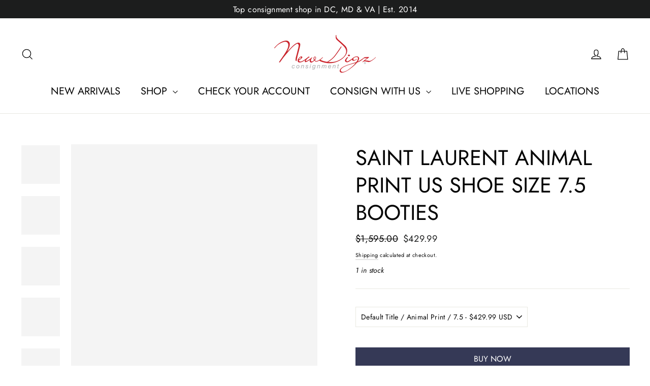

--- FILE ---
content_type: text/html; charset=utf-8
request_url: https://newdigzconsignment.com/en-int/products/saint-laurent-animal-print-7-5-booties
body_size: 41791
content:
<!doctype html>
<html class="no-js" lang="en" dir="ltr">
  <head>
    <meta charset="utf-8">
    <meta http-equiv="X-UA-Compatible" content="IE=edge,chrome=1">
    <meta name="viewport" content="width=device-width,initial-scale=1">
    <meta name="theme-color" content="#353956">
    <link rel="canonical" href="https://newdigzconsignment.com/en-int/products/saint-laurent-animal-print-7-5-booties">
    <link rel="preconnect" href="https://cdn.shopify.com">
    <link rel="preconnect" href="https://fonts.shopifycdn.com">
    <link rel="dns-prefetch" href="https://productreviews.shopifycdn.com">
    <link rel="dns-prefetch" href="https://ajax.googleapis.com">
    <link rel="dns-prefetch" href="https://maps.googleapis.com">
    <link rel="dns-prefetch" href="https://maps.gstatic.com">
    <link rel="preconnect" href="//fonts.shopifycdn.com/" crossorigin>
    <link rel="preconnect" href="//cdn.shopify.com/" crossorigin>
    <link rel="preconnect" href="//v.shopify.com/" crossorigin>
    <link rel="dns-prefetch" href="//newdigzconsignment.com" crossorigin>
    <link rel="dns-prefetch" href="//newdigzconsignment.myshopify.com" crossorigin>
    <link rel="dns-prefetch" href="//cdn.shopify.com" crossorigin>
    <link rel="dns-prefetch" href="//v.shopify.com" crossorigin>
    <link rel="dns-prefetch" href="//fonts.shopifycdn.com" crossorigin>

     <link rel="shortcut icon" href="//newdigzconsignment.com/cdn/shop/files/Untitled-2_32x32.png?v=1613686960" type="image/png" /><title>Saint Laurent Animal Print 7.5 Booties
&ndash; New Digz Consignment
</title><meta name="description" content="Saint Laurent Animal Print US Size 7.5 Booties - luxurious pony hair lace-up design for elevated, stylish wear, authentic luxury footwear; shop now."><link rel="preload" href="//cdn.shopify.com/s/files/1/0630/5808/3930/t/1/assets/prefetch_critical_resourcess.js" as="script"><meta property="og:site_name" content="New Digz Consignment">
  <meta property="og:url" content="https://newdigzconsignment.com/en-int/products/saint-laurent-animal-print-7-5-booties">
  <meta property="og:title" content="Saint Laurent Animal Print US Shoe Size 7.5 Booties">
  <meta property="og:type" content="product">
  <meta property="og:description" content="Saint Laurent Animal Print US Size 7.5 Booties - luxurious pony hair lace-up design for elevated, stylish wear, authentic luxury footwear; shop now."><meta property="og:image" content="http://newdigzconsignment.com/cdn/shop/files/cacc44999fdb8f2d39bb4a43743bdbf7_1200x1200.jpg?v=1752519455"><meta property="og:image" content="http://newdigzconsignment.com/cdn/shop/files/def86fb0d07049117c5a96517b54c4d1_1200x1200.jpg?v=1752519455"><meta property="og:image" content="http://newdigzconsignment.com/cdn/shop/files/182464b881b8b83cf5d7fd07daaf0165_1200x1200.jpg?v=1752519455">
  <meta property="og:image:secure_url" content="https://newdigzconsignment.com/cdn/shop/files/cacc44999fdb8f2d39bb4a43743bdbf7_1200x1200.jpg?v=1752519455"><meta property="og:image:secure_url" content="https://newdigzconsignment.com/cdn/shop/files/def86fb0d07049117c5a96517b54c4d1_1200x1200.jpg?v=1752519455"><meta property="og:image:secure_url" content="https://newdigzconsignment.com/cdn/shop/files/182464b881b8b83cf5d7fd07daaf0165_1200x1200.jpg?v=1752519455">
  <meta name="twitter:site" content="@newdigz">
  <meta name="twitter:card" content="summary_large_image">
  <meta name="twitter:title" content="Saint Laurent Animal Print US Shoe Size 7.5 Booties">
  <meta name="twitter:description" content="Saint Laurent Animal Print US Size 7.5 Booties - luxurious pony hair lace-up design for elevated, stylish wear, authentic luxury footwear; shop now."><script src="//cdn.shopify.com/s/files/1/0630/5808/3930/t/1/assets/prefetch_critical_resourcess.js" type="text/javascript"></script><script src="//cdn.shopify.com/s/files/1/0630/5808/3930/t/1/assets/alpha-6.0.7.js" type="text/javascript"></script>
<script type="application/ld+json">
{
  "@context": "https://schema.org",
  "@type": "LocalBusiness",
  "name": "New Digz Consignment",
  "image": "https://newdigzconsignment.com/cdn/shop/files/2A7CBA09-9CA4-4575-AE85-8462218EB240_200x.png?v=1613686624",
  "@id": "",
  "url": "https://newdigzconsignment.com/",
  "telephone": "(301) 574-8113",
  "priceRange": "$",
  "address": {
    "@type": "PostalAddress",
    "streetAddress": "5724 Crain Highway",
    "addressLocality": "Upper Marlboro",
    "addressRegion": "MD",
    "postalCode": "20772",
    "addressCountry": "US"
  },
  "openingHoursSpecification": {
    "@type": "OpeningHoursSpecification",
    "dayOfWeek": [
      "Monday",
      "Tuesday",
      "Wednesday",
      "Thursday",
      "Friday",
      "Saturday"
    ],
    "opens": "12:00",
    "closes": "17:00"
  },
  "department": {
    "@type": "LocalBusiness",
    "name": "New Digz Consignment Crofton ",
    "image": "https://newdigzconsignment.com/cdn/shop/files/2A7CBA09-9CA4-4575-AE85-8462218EB240_200x.png?v=1613686624",
    "telephone": "(443) 292-8626",
    "priceRange": "$",
  "address": {
    "@type": "PostalAddress",
    "streetAddress": "2227 Defense Highway",
    "addressLocality": "Crofton",
    "addressRegion": "MD",
    "postalCode": "21114",
    "addressCountry": "US"
  },
    "openingHoursSpecification": {
      "@type": "OpeningHoursSpecification",
      "dayOfWeek": [
        "Monday",
        "Tuesday",
        "Wednesday",
        "Thursday",
        "Friday",
        "Saturday"
      ],
      "opens": "12:00",
      "closes": "17:00"
    }
  }
}
</script>

<script type="application/ld+json">
{
  "@context": "https://schema.org/",
  "@type": "WebSite",
  "name": "New Digz Consignment",
  "url": "https://newdigzconsignment.com/",
  "potentialAction": {
    "@type": "SearchAction",
    "target": "{search_term_string}",
    "query-input": "required name=search_term_string"
  }
}
</script><style data-shopify>@font-face {
  font-family: Jost;
  font-weight: 400;
  font-style: normal;
  font-display: swap;
  src: url("//newdigzconsignment.com/cdn/fonts/jost/jost_n4.d47a1b6347ce4a4c9f437608011273009d91f2b7.woff2") format("woff2"),
       url("//newdigzconsignment.com/cdn/fonts/jost/jost_n4.791c46290e672b3f85c3d1c651ef2efa3819eadd.woff") format("woff");
}

  @font-face {
  font-family: Jost;
  font-weight: 400;
  font-style: normal;
  font-display: swap;
  src: url("//newdigzconsignment.com/cdn/fonts/jost/jost_n4.d47a1b6347ce4a4c9f437608011273009d91f2b7.woff2") format("woff2"),
       url("//newdigzconsignment.com/cdn/fonts/jost/jost_n4.791c46290e672b3f85c3d1c651ef2efa3819eadd.woff") format("woff");
}


  @font-face {
  font-family: Jost;
  font-weight: 600;
  font-style: normal;
  font-display: swap;
  src: url("//newdigzconsignment.com/cdn/fonts/jost/jost_n6.ec1178db7a7515114a2d84e3dd680832b7af8b99.woff2") format("woff2"),
       url("//newdigzconsignment.com/cdn/fonts/jost/jost_n6.b1178bb6bdd3979fef38e103a3816f6980aeaff9.woff") format("woff");
}

  @font-face {
  font-family: Jost;
  font-weight: 400;
  font-style: italic;
  font-display: swap;
  src: url("//newdigzconsignment.com/cdn/fonts/jost/jost_i4.b690098389649750ada222b9763d55796c5283a5.woff2") format("woff2"),
       url("//newdigzconsignment.com/cdn/fonts/jost/jost_i4.fd766415a47e50b9e391ae7ec04e2ae25e7e28b0.woff") format("woff");
}

  @font-face {
  font-family: Jost;
  font-weight: 600;
  font-style: italic;
  font-display: swap;
  src: url("//newdigzconsignment.com/cdn/fonts/jost/jost_i6.9af7e5f39e3a108c08f24047a4276332d9d7b85e.woff2") format("woff2"),
       url("//newdigzconsignment.com/cdn/fonts/jost/jost_i6.2bf310262638f998ed206777ce0b9a3b98b6fe92.woff") format("woff");
}

</style><link href="//newdigzconsignment.com/cdn/shop/t/27/assets/theme.css?v=111948454018440920361765946672" rel="stylesheet" type="text/css" media="all" />
<style data-shopify>:root {
    --typeHeaderPrimary: Jost;
    --typeHeaderFallback: sans-serif;
    --typeHeaderSize: 42px;
    --typeHeaderWeight: 400;
    --typeHeaderLineHeight: 1.3;
    --typeHeaderSpacing: 0.0em;

    --typeBasePrimary:Jost;
    --typeBaseFallback:sans-serif;
    --typeBaseSize: 14px;
    --typeBaseWeight: 400;
    --typeBaseLineHeight: 1.6;
    --typeBaseSpacing: 0.025em;

    --iconWeight: 3px;
    --iconLinecaps: miter;
  }

  
.collection-hero__content:before,
  .hero__image-wrapper:before,
  .hero__media:before {
    background-image: linear-gradient(to bottom, rgba(23, 23, 44, 0.0) 0%, rgba(23, 23, 44, 0.0) 40%, rgba(23, 23, 44, 0.32) 100%);
  }

  .skrim__item-content .skrim__overlay:after {
    background-image: linear-gradient(to bottom, rgba(23, 23, 44, 0.0) 30%, rgba(23, 23, 44, 0.32) 100%);
  }

  .placeholder-content {
    background-image: linear-gradient(100deg, #f4f4f4 40%, #ececec 63%, #f4f4f4 79%);
  }</style><script>
      document.documentElement.className = document.documentElement.className.replace('no-js', 'js');
      window.theme = window.theme || {};
      theme.routes = {
        home: "/en-int",
        cart: "/en-int/cart",
        cartAdd: "/en-int/cart/add.js",
        cartChange: "/en-int/cart/change"
      };
      theme.strings = {
        soldOut: "Sold Out",
        unavailable: "Unavailable",
        stockLabel: "[count] in stock",
        willNotShipUntil: "Will not ship until [date]",
        willBeInStockAfter: "Will be in stock after [date]",
        waitingForStock: "Inventory on the way",
        cartSavings: "You're saving [savings]",
        cartEmpty: "Your cart is currently empty.",
        cartTermsConfirmation: "You must agree with the terms and conditions of sales to check out"
      };
      theme.settings = {
        dynamicVariantsEnable: true,
        dynamicVariantType: "button",
        cartType: "page",
        moneyFormat: "${{amount}}",
        predictiveSearch: false,
        predictiveSearchType: "product",
        inventoryThreshold: 10,
        quickView: true,
        themeName: 'Motion',
        themeVersion: "6.2.1"
      };
    </script>
    
    <script>window.performance && window.performance.mark && window.performance.mark('shopify.content_for_header.start');</script><meta name="google-site-verification" content="bqFajlxg4R3P2JY8jOBLmup0rfZsydeMDvRPCgvY7AI">
<meta name="facebook-domain-verification" content="qw4ndbg8nq83froragzkp5immiimvv">
<meta name="facebook-domain-verification" content="f6t205dwqp45ov24r1nqwnpnjls2yl">
<meta id="shopify-digital-wallet" name="shopify-digital-wallet" content="/1947500589/digital_wallets/dialog">
<meta name="shopify-checkout-api-token" content="ac9211c41139abe353a95863f7d31bb2">
<meta id="in-context-paypal-metadata" data-shop-id="1947500589" data-venmo-supported="false" data-environment="production" data-locale="en_US" data-paypal-v4="true" data-currency="USD">
<link rel="alternate" hreflang="x-default" href="https://newdigzconsignment.com/products/saint-laurent-animal-print-7-5-booties">
<link rel="alternate" hreflang="en" href="https://newdigzconsignment.com/products/saint-laurent-animal-print-7-5-booties">
<link rel="alternate" hreflang="en-AU" href="https://newdigzconsignment.com/en-au/products/saint-laurent-animal-print-7-5-booties">
<link rel="alternate" hreflang="en-CA" href="https://newdigzconsignment.com/en-ca/products/saint-laurent-animal-print-7-5-booties">
<link rel="alternate" hreflang="en-AX" href="https://newdigzconsignment.com/en-euz/products/saint-laurent-animal-print-7-5-booties">
<link rel="alternate" hreflang="en-AD" href="https://newdigzconsignment.com/en-euz/products/saint-laurent-animal-print-7-5-booties">
<link rel="alternate" hreflang="en-AT" href="https://newdigzconsignment.com/en-euz/products/saint-laurent-animal-print-7-5-booties">
<link rel="alternate" hreflang="en-BE" href="https://newdigzconsignment.com/en-euz/products/saint-laurent-animal-print-7-5-booties">
<link rel="alternate" hreflang="en-CY" href="https://newdigzconsignment.com/en-euz/products/saint-laurent-animal-print-7-5-booties">
<link rel="alternate" hreflang="en-EE" href="https://newdigzconsignment.com/en-euz/products/saint-laurent-animal-print-7-5-booties">
<link rel="alternate" hreflang="en-FI" href="https://newdigzconsignment.com/en-euz/products/saint-laurent-animal-print-7-5-booties">
<link rel="alternate" hreflang="en-GF" href="https://newdigzconsignment.com/en-euz/products/saint-laurent-animal-print-7-5-booties">
<link rel="alternate" hreflang="en-TF" href="https://newdigzconsignment.com/en-euz/products/saint-laurent-animal-print-7-5-booties">
<link rel="alternate" hreflang="en-GR" href="https://newdigzconsignment.com/en-euz/products/saint-laurent-animal-print-7-5-booties">
<link rel="alternate" hreflang="en-GP" href="https://newdigzconsignment.com/en-euz/products/saint-laurent-animal-print-7-5-booties">
<link rel="alternate" hreflang="en-VA" href="https://newdigzconsignment.com/en-euz/products/saint-laurent-animal-print-7-5-booties">
<link rel="alternate" hreflang="en-IE" href="https://newdigzconsignment.com/en-euz/products/saint-laurent-animal-print-7-5-booties">
<link rel="alternate" hreflang="en-IT" href="https://newdigzconsignment.com/en-euz/products/saint-laurent-animal-print-7-5-booties">
<link rel="alternate" hreflang="en-XK" href="https://newdigzconsignment.com/en-euz/products/saint-laurent-animal-print-7-5-booties">
<link rel="alternate" hreflang="en-LV" href="https://newdigzconsignment.com/en-euz/products/saint-laurent-animal-print-7-5-booties">
<link rel="alternate" hreflang="en-LT" href="https://newdigzconsignment.com/en-euz/products/saint-laurent-animal-print-7-5-booties">
<link rel="alternate" hreflang="en-LU" href="https://newdigzconsignment.com/en-euz/products/saint-laurent-animal-print-7-5-booties">
<link rel="alternate" hreflang="en-MT" href="https://newdigzconsignment.com/en-euz/products/saint-laurent-animal-print-7-5-booties">
<link rel="alternate" hreflang="en-MQ" href="https://newdigzconsignment.com/en-euz/products/saint-laurent-animal-print-7-5-booties">
<link rel="alternate" hreflang="en-YT" href="https://newdigzconsignment.com/en-euz/products/saint-laurent-animal-print-7-5-booties">
<link rel="alternate" hreflang="en-MC" href="https://newdigzconsignment.com/en-euz/products/saint-laurent-animal-print-7-5-booties">
<link rel="alternate" hreflang="en-ME" href="https://newdigzconsignment.com/en-euz/products/saint-laurent-animal-print-7-5-booties">
<link rel="alternate" hreflang="en-NL" href="https://newdigzconsignment.com/en-euz/products/saint-laurent-animal-print-7-5-booties">
<link rel="alternate" hreflang="en-PT" href="https://newdigzconsignment.com/en-euz/products/saint-laurent-animal-print-7-5-booties">
<link rel="alternate" hreflang="en-RE" href="https://newdigzconsignment.com/en-euz/products/saint-laurent-animal-print-7-5-booties">
<link rel="alternate" hreflang="en-BL" href="https://newdigzconsignment.com/en-euz/products/saint-laurent-animal-print-7-5-booties">
<link rel="alternate" hreflang="en-MF" href="https://newdigzconsignment.com/en-euz/products/saint-laurent-animal-print-7-5-booties">
<link rel="alternate" hreflang="en-PM" href="https://newdigzconsignment.com/en-euz/products/saint-laurent-animal-print-7-5-booties">
<link rel="alternate" hreflang="en-SM" href="https://newdigzconsignment.com/en-euz/products/saint-laurent-animal-print-7-5-booties">
<link rel="alternate" hreflang="en-SK" href="https://newdigzconsignment.com/en-euz/products/saint-laurent-animal-print-7-5-booties">
<link rel="alternate" hreflang="en-SI" href="https://newdigzconsignment.com/en-euz/products/saint-laurent-animal-print-7-5-booties">
<link rel="alternate" hreflang="en-ES" href="https://newdigzconsignment.com/en-euz/products/saint-laurent-animal-print-7-5-booties">
<link rel="alternate" hreflang="en-FR" href="https://newdigzconsignment.com/en-fr/products/saint-laurent-animal-print-7-5-booties">
<link rel="alternate" hreflang="en-DE" href="https://newdigzconsignment.com/en-de/products/saint-laurent-animal-print-7-5-booties">
<link rel="alternate" hreflang="en-AC" href="https://newdigzconsignment.com/en-int/products/saint-laurent-animal-print-7-5-booties">
<link rel="alternate" hreflang="en-AE" href="https://newdigzconsignment.com/en-int/products/saint-laurent-animal-print-7-5-booties">
<link rel="alternate" hreflang="en-AF" href="https://newdigzconsignment.com/en-int/products/saint-laurent-animal-print-7-5-booties">
<link rel="alternate" hreflang="en-AG" href="https://newdigzconsignment.com/en-int/products/saint-laurent-animal-print-7-5-booties">
<link rel="alternate" hreflang="en-AI" href="https://newdigzconsignment.com/en-int/products/saint-laurent-animal-print-7-5-booties">
<link rel="alternate" hreflang="en-AL" href="https://newdigzconsignment.com/en-int/products/saint-laurent-animal-print-7-5-booties">
<link rel="alternate" hreflang="en-AM" href="https://newdigzconsignment.com/en-int/products/saint-laurent-animal-print-7-5-booties">
<link rel="alternate" hreflang="en-AO" href="https://newdigzconsignment.com/en-int/products/saint-laurent-animal-print-7-5-booties">
<link rel="alternate" hreflang="en-AR" href="https://newdigzconsignment.com/en-int/products/saint-laurent-animal-print-7-5-booties">
<link rel="alternate" hreflang="en-AW" href="https://newdigzconsignment.com/en-int/products/saint-laurent-animal-print-7-5-booties">
<link rel="alternate" hreflang="en-AZ" href="https://newdigzconsignment.com/en-int/products/saint-laurent-animal-print-7-5-booties">
<link rel="alternate" hreflang="en-BA" href="https://newdigzconsignment.com/en-int/products/saint-laurent-animal-print-7-5-booties">
<link rel="alternate" hreflang="en-BB" href="https://newdigzconsignment.com/en-int/products/saint-laurent-animal-print-7-5-booties">
<link rel="alternate" hreflang="en-BD" href="https://newdigzconsignment.com/en-int/products/saint-laurent-animal-print-7-5-booties">
<link rel="alternate" hreflang="en-BF" href="https://newdigzconsignment.com/en-int/products/saint-laurent-animal-print-7-5-booties">
<link rel="alternate" hreflang="en-BG" href="https://newdigzconsignment.com/en-int/products/saint-laurent-animal-print-7-5-booties">
<link rel="alternate" hreflang="en-BH" href="https://newdigzconsignment.com/en-int/products/saint-laurent-animal-print-7-5-booties">
<link rel="alternate" hreflang="en-BI" href="https://newdigzconsignment.com/en-int/products/saint-laurent-animal-print-7-5-booties">
<link rel="alternate" hreflang="en-BJ" href="https://newdigzconsignment.com/en-int/products/saint-laurent-animal-print-7-5-booties">
<link rel="alternate" hreflang="en-BM" href="https://newdigzconsignment.com/en-int/products/saint-laurent-animal-print-7-5-booties">
<link rel="alternate" hreflang="en-BN" href="https://newdigzconsignment.com/en-int/products/saint-laurent-animal-print-7-5-booties">
<link rel="alternate" hreflang="en-BO" href="https://newdigzconsignment.com/en-int/products/saint-laurent-animal-print-7-5-booties">
<link rel="alternate" hreflang="en-BQ" href="https://newdigzconsignment.com/en-int/products/saint-laurent-animal-print-7-5-booties">
<link rel="alternate" hreflang="en-BR" href="https://newdigzconsignment.com/en-int/products/saint-laurent-animal-print-7-5-booties">
<link rel="alternate" hreflang="en-BS" href="https://newdigzconsignment.com/en-int/products/saint-laurent-animal-print-7-5-booties">
<link rel="alternate" hreflang="en-BT" href="https://newdigzconsignment.com/en-int/products/saint-laurent-animal-print-7-5-booties">
<link rel="alternate" hreflang="en-BW" href="https://newdigzconsignment.com/en-int/products/saint-laurent-animal-print-7-5-booties">
<link rel="alternate" hreflang="en-BY" href="https://newdigzconsignment.com/en-int/products/saint-laurent-animal-print-7-5-booties">
<link rel="alternate" hreflang="en-BZ" href="https://newdigzconsignment.com/en-int/products/saint-laurent-animal-print-7-5-booties">
<link rel="alternate" hreflang="en-CC" href="https://newdigzconsignment.com/en-int/products/saint-laurent-animal-print-7-5-booties">
<link rel="alternate" hreflang="en-CD" href="https://newdigzconsignment.com/en-int/products/saint-laurent-animal-print-7-5-booties">
<link rel="alternate" hreflang="en-CF" href="https://newdigzconsignment.com/en-int/products/saint-laurent-animal-print-7-5-booties">
<link rel="alternate" hreflang="en-CG" href="https://newdigzconsignment.com/en-int/products/saint-laurent-animal-print-7-5-booties">
<link rel="alternate" hreflang="en-CH" href="https://newdigzconsignment.com/en-int/products/saint-laurent-animal-print-7-5-booties">
<link rel="alternate" hreflang="en-CI" href="https://newdigzconsignment.com/en-int/products/saint-laurent-animal-print-7-5-booties">
<link rel="alternate" hreflang="en-CK" href="https://newdigzconsignment.com/en-int/products/saint-laurent-animal-print-7-5-booties">
<link rel="alternate" hreflang="en-CL" href="https://newdigzconsignment.com/en-int/products/saint-laurent-animal-print-7-5-booties">
<link rel="alternate" hreflang="en-CM" href="https://newdigzconsignment.com/en-int/products/saint-laurent-animal-print-7-5-booties">
<link rel="alternate" hreflang="en-CN" href="https://newdigzconsignment.com/en-int/products/saint-laurent-animal-print-7-5-booties">
<link rel="alternate" hreflang="en-CO" href="https://newdigzconsignment.com/en-int/products/saint-laurent-animal-print-7-5-booties">
<link rel="alternate" hreflang="en-CR" href="https://newdigzconsignment.com/en-int/products/saint-laurent-animal-print-7-5-booties">
<link rel="alternate" hreflang="en-CV" href="https://newdigzconsignment.com/en-int/products/saint-laurent-animal-print-7-5-booties">
<link rel="alternate" hreflang="en-CW" href="https://newdigzconsignment.com/en-int/products/saint-laurent-animal-print-7-5-booties">
<link rel="alternate" hreflang="en-CX" href="https://newdigzconsignment.com/en-int/products/saint-laurent-animal-print-7-5-booties">
<link rel="alternate" hreflang="en-CZ" href="https://newdigzconsignment.com/en-int/products/saint-laurent-animal-print-7-5-booties">
<link rel="alternate" hreflang="en-DJ" href="https://newdigzconsignment.com/en-int/products/saint-laurent-animal-print-7-5-booties">
<link rel="alternate" hreflang="en-DK" href="https://newdigzconsignment.com/en-int/products/saint-laurent-animal-print-7-5-booties">
<link rel="alternate" hreflang="en-DM" href="https://newdigzconsignment.com/en-int/products/saint-laurent-animal-print-7-5-booties">
<link rel="alternate" hreflang="en-DO" href="https://newdigzconsignment.com/en-int/products/saint-laurent-animal-print-7-5-booties">
<link rel="alternate" hreflang="en-DZ" href="https://newdigzconsignment.com/en-int/products/saint-laurent-animal-print-7-5-booties">
<link rel="alternate" hreflang="en-EC" href="https://newdigzconsignment.com/en-int/products/saint-laurent-animal-print-7-5-booties">
<link rel="alternate" hreflang="en-EG" href="https://newdigzconsignment.com/en-int/products/saint-laurent-animal-print-7-5-booties">
<link rel="alternate" hreflang="en-EH" href="https://newdigzconsignment.com/en-int/products/saint-laurent-animal-print-7-5-booties">
<link rel="alternate" hreflang="en-ER" href="https://newdigzconsignment.com/en-int/products/saint-laurent-animal-print-7-5-booties">
<link rel="alternate" hreflang="en-ET" href="https://newdigzconsignment.com/en-int/products/saint-laurent-animal-print-7-5-booties">
<link rel="alternate" hreflang="en-FJ" href="https://newdigzconsignment.com/en-int/products/saint-laurent-animal-print-7-5-booties">
<link rel="alternate" hreflang="en-FK" href="https://newdigzconsignment.com/en-int/products/saint-laurent-animal-print-7-5-booties">
<link rel="alternate" hreflang="en-FO" href="https://newdigzconsignment.com/en-int/products/saint-laurent-animal-print-7-5-booties">
<link rel="alternate" hreflang="en-GA" href="https://newdigzconsignment.com/en-int/products/saint-laurent-animal-print-7-5-booties">
<link rel="alternate" hreflang="en-GD" href="https://newdigzconsignment.com/en-int/products/saint-laurent-animal-print-7-5-booties">
<link rel="alternate" hreflang="en-GE" href="https://newdigzconsignment.com/en-int/products/saint-laurent-animal-print-7-5-booties">
<link rel="alternate" hreflang="en-GG" href="https://newdigzconsignment.com/en-int/products/saint-laurent-animal-print-7-5-booties">
<link rel="alternate" hreflang="en-GH" href="https://newdigzconsignment.com/en-int/products/saint-laurent-animal-print-7-5-booties">
<link rel="alternate" hreflang="en-GI" href="https://newdigzconsignment.com/en-int/products/saint-laurent-animal-print-7-5-booties">
<link rel="alternate" hreflang="en-GL" href="https://newdigzconsignment.com/en-int/products/saint-laurent-animal-print-7-5-booties">
<link rel="alternate" hreflang="en-GM" href="https://newdigzconsignment.com/en-int/products/saint-laurent-animal-print-7-5-booties">
<link rel="alternate" hreflang="en-GN" href="https://newdigzconsignment.com/en-int/products/saint-laurent-animal-print-7-5-booties">
<link rel="alternate" hreflang="en-GQ" href="https://newdigzconsignment.com/en-int/products/saint-laurent-animal-print-7-5-booties">
<link rel="alternate" hreflang="en-GS" href="https://newdigzconsignment.com/en-int/products/saint-laurent-animal-print-7-5-booties">
<link rel="alternate" hreflang="en-GT" href="https://newdigzconsignment.com/en-int/products/saint-laurent-animal-print-7-5-booties">
<link rel="alternate" hreflang="en-GW" href="https://newdigzconsignment.com/en-int/products/saint-laurent-animal-print-7-5-booties">
<link rel="alternate" hreflang="en-GY" href="https://newdigzconsignment.com/en-int/products/saint-laurent-animal-print-7-5-booties">
<link rel="alternate" hreflang="en-HK" href="https://newdigzconsignment.com/en-int/products/saint-laurent-animal-print-7-5-booties">
<link rel="alternate" hreflang="en-HN" href="https://newdigzconsignment.com/en-int/products/saint-laurent-animal-print-7-5-booties">
<link rel="alternate" hreflang="en-HR" href="https://newdigzconsignment.com/en-int/products/saint-laurent-animal-print-7-5-booties">
<link rel="alternate" hreflang="en-HT" href="https://newdigzconsignment.com/en-int/products/saint-laurent-animal-print-7-5-booties">
<link rel="alternate" hreflang="en-HU" href="https://newdigzconsignment.com/en-int/products/saint-laurent-animal-print-7-5-booties">
<link rel="alternate" hreflang="en-ID" href="https://newdigzconsignment.com/en-int/products/saint-laurent-animal-print-7-5-booties">
<link rel="alternate" hreflang="en-IL" href="https://newdigzconsignment.com/en-int/products/saint-laurent-animal-print-7-5-booties">
<link rel="alternate" hreflang="en-IM" href="https://newdigzconsignment.com/en-int/products/saint-laurent-animal-print-7-5-booties">
<link rel="alternate" hreflang="en-IN" href="https://newdigzconsignment.com/en-int/products/saint-laurent-animal-print-7-5-booties">
<link rel="alternate" hreflang="en-IO" href="https://newdigzconsignment.com/en-int/products/saint-laurent-animal-print-7-5-booties">
<link rel="alternate" hreflang="en-IQ" href="https://newdigzconsignment.com/en-int/products/saint-laurent-animal-print-7-5-booties">
<link rel="alternate" hreflang="en-IS" href="https://newdigzconsignment.com/en-int/products/saint-laurent-animal-print-7-5-booties">
<link rel="alternate" hreflang="en-JE" href="https://newdigzconsignment.com/en-int/products/saint-laurent-animal-print-7-5-booties">
<link rel="alternate" hreflang="en-JM" href="https://newdigzconsignment.com/en-int/products/saint-laurent-animal-print-7-5-booties">
<link rel="alternate" hreflang="en-JO" href="https://newdigzconsignment.com/en-int/products/saint-laurent-animal-print-7-5-booties">
<link rel="alternate" hreflang="en-KE" href="https://newdigzconsignment.com/en-int/products/saint-laurent-animal-print-7-5-booties">
<link rel="alternate" hreflang="en-KG" href="https://newdigzconsignment.com/en-int/products/saint-laurent-animal-print-7-5-booties">
<link rel="alternate" hreflang="en-KH" href="https://newdigzconsignment.com/en-int/products/saint-laurent-animal-print-7-5-booties">
<link rel="alternate" hreflang="en-KI" href="https://newdigzconsignment.com/en-int/products/saint-laurent-animal-print-7-5-booties">
<link rel="alternate" hreflang="en-KM" href="https://newdigzconsignment.com/en-int/products/saint-laurent-animal-print-7-5-booties">
<link rel="alternate" hreflang="en-KN" href="https://newdigzconsignment.com/en-int/products/saint-laurent-animal-print-7-5-booties">
<link rel="alternate" hreflang="en-KR" href="https://newdigzconsignment.com/en-int/products/saint-laurent-animal-print-7-5-booties">
<link rel="alternate" hreflang="en-KW" href="https://newdigzconsignment.com/en-int/products/saint-laurent-animal-print-7-5-booties">
<link rel="alternate" hreflang="en-KY" href="https://newdigzconsignment.com/en-int/products/saint-laurent-animal-print-7-5-booties">
<link rel="alternate" hreflang="en-KZ" href="https://newdigzconsignment.com/en-int/products/saint-laurent-animal-print-7-5-booties">
<link rel="alternate" hreflang="en-LA" href="https://newdigzconsignment.com/en-int/products/saint-laurent-animal-print-7-5-booties">
<link rel="alternate" hreflang="en-LB" href="https://newdigzconsignment.com/en-int/products/saint-laurent-animal-print-7-5-booties">
<link rel="alternate" hreflang="en-LC" href="https://newdigzconsignment.com/en-int/products/saint-laurent-animal-print-7-5-booties">
<link rel="alternate" hreflang="en-LI" href="https://newdigzconsignment.com/en-int/products/saint-laurent-animal-print-7-5-booties">
<link rel="alternate" hreflang="en-LK" href="https://newdigzconsignment.com/en-int/products/saint-laurent-animal-print-7-5-booties">
<link rel="alternate" hreflang="en-LR" href="https://newdigzconsignment.com/en-int/products/saint-laurent-animal-print-7-5-booties">
<link rel="alternate" hreflang="en-LS" href="https://newdigzconsignment.com/en-int/products/saint-laurent-animal-print-7-5-booties">
<link rel="alternate" hreflang="en-LY" href="https://newdigzconsignment.com/en-int/products/saint-laurent-animal-print-7-5-booties">
<link rel="alternate" hreflang="en-MA" href="https://newdigzconsignment.com/en-int/products/saint-laurent-animal-print-7-5-booties">
<link rel="alternate" hreflang="en-MD" href="https://newdigzconsignment.com/en-int/products/saint-laurent-animal-print-7-5-booties">
<link rel="alternate" hreflang="en-MG" href="https://newdigzconsignment.com/en-int/products/saint-laurent-animal-print-7-5-booties">
<link rel="alternate" hreflang="en-MK" href="https://newdigzconsignment.com/en-int/products/saint-laurent-animal-print-7-5-booties">
<link rel="alternate" hreflang="en-ML" href="https://newdigzconsignment.com/en-int/products/saint-laurent-animal-print-7-5-booties">
<link rel="alternate" hreflang="en-MM" href="https://newdigzconsignment.com/en-int/products/saint-laurent-animal-print-7-5-booties">
<link rel="alternate" hreflang="en-MN" href="https://newdigzconsignment.com/en-int/products/saint-laurent-animal-print-7-5-booties">
<link rel="alternate" hreflang="en-MO" href="https://newdigzconsignment.com/en-int/products/saint-laurent-animal-print-7-5-booties">
<link rel="alternate" hreflang="en-MR" href="https://newdigzconsignment.com/en-int/products/saint-laurent-animal-print-7-5-booties">
<link rel="alternate" hreflang="en-MS" href="https://newdigzconsignment.com/en-int/products/saint-laurent-animal-print-7-5-booties">
<link rel="alternate" hreflang="en-MU" href="https://newdigzconsignment.com/en-int/products/saint-laurent-animal-print-7-5-booties">
<link rel="alternate" hreflang="en-MV" href="https://newdigzconsignment.com/en-int/products/saint-laurent-animal-print-7-5-booties">
<link rel="alternate" hreflang="en-MW" href="https://newdigzconsignment.com/en-int/products/saint-laurent-animal-print-7-5-booties">
<link rel="alternate" hreflang="en-MX" href="https://newdigzconsignment.com/en-int/products/saint-laurent-animal-print-7-5-booties">
<link rel="alternate" hreflang="en-MY" href="https://newdigzconsignment.com/en-int/products/saint-laurent-animal-print-7-5-booties">
<link rel="alternate" hreflang="en-MZ" href="https://newdigzconsignment.com/en-int/products/saint-laurent-animal-print-7-5-booties">
<link rel="alternate" hreflang="en-NA" href="https://newdigzconsignment.com/en-int/products/saint-laurent-animal-print-7-5-booties">
<link rel="alternate" hreflang="en-NC" href="https://newdigzconsignment.com/en-int/products/saint-laurent-animal-print-7-5-booties">
<link rel="alternate" hreflang="en-NE" href="https://newdigzconsignment.com/en-int/products/saint-laurent-animal-print-7-5-booties">
<link rel="alternate" hreflang="en-NF" href="https://newdigzconsignment.com/en-int/products/saint-laurent-animal-print-7-5-booties">
<link rel="alternate" hreflang="en-NG" href="https://newdigzconsignment.com/en-int/products/saint-laurent-animal-print-7-5-booties">
<link rel="alternate" hreflang="en-NI" href="https://newdigzconsignment.com/en-int/products/saint-laurent-animal-print-7-5-booties">
<link rel="alternate" hreflang="en-NO" href="https://newdigzconsignment.com/en-int/products/saint-laurent-animal-print-7-5-booties">
<link rel="alternate" hreflang="en-NP" href="https://newdigzconsignment.com/en-int/products/saint-laurent-animal-print-7-5-booties">
<link rel="alternate" hreflang="en-NR" href="https://newdigzconsignment.com/en-int/products/saint-laurent-animal-print-7-5-booties">
<link rel="alternate" hreflang="en-NU" href="https://newdigzconsignment.com/en-int/products/saint-laurent-animal-print-7-5-booties">
<link rel="alternate" hreflang="en-NZ" href="https://newdigzconsignment.com/en-int/products/saint-laurent-animal-print-7-5-booties">
<link rel="alternate" hreflang="en-OM" href="https://newdigzconsignment.com/en-int/products/saint-laurent-animal-print-7-5-booties">
<link rel="alternate" hreflang="en-PA" href="https://newdigzconsignment.com/en-int/products/saint-laurent-animal-print-7-5-booties">
<link rel="alternate" hreflang="en-PE" href="https://newdigzconsignment.com/en-int/products/saint-laurent-animal-print-7-5-booties">
<link rel="alternate" hreflang="en-PF" href="https://newdigzconsignment.com/en-int/products/saint-laurent-animal-print-7-5-booties">
<link rel="alternate" hreflang="en-PG" href="https://newdigzconsignment.com/en-int/products/saint-laurent-animal-print-7-5-booties">
<link rel="alternate" hreflang="en-PH" href="https://newdigzconsignment.com/en-int/products/saint-laurent-animal-print-7-5-booties">
<link rel="alternate" hreflang="en-PK" href="https://newdigzconsignment.com/en-int/products/saint-laurent-animal-print-7-5-booties">
<link rel="alternate" hreflang="en-PL" href="https://newdigzconsignment.com/en-int/products/saint-laurent-animal-print-7-5-booties">
<link rel="alternate" hreflang="en-PN" href="https://newdigzconsignment.com/en-int/products/saint-laurent-animal-print-7-5-booties">
<link rel="alternate" hreflang="en-PS" href="https://newdigzconsignment.com/en-int/products/saint-laurent-animal-print-7-5-booties">
<link rel="alternate" hreflang="en-PY" href="https://newdigzconsignment.com/en-int/products/saint-laurent-animal-print-7-5-booties">
<link rel="alternate" hreflang="en-QA" href="https://newdigzconsignment.com/en-int/products/saint-laurent-animal-print-7-5-booties">
<link rel="alternate" hreflang="en-RO" href="https://newdigzconsignment.com/en-int/products/saint-laurent-animal-print-7-5-booties">
<link rel="alternate" hreflang="en-RS" href="https://newdigzconsignment.com/en-int/products/saint-laurent-animal-print-7-5-booties">
<link rel="alternate" hreflang="en-RU" href="https://newdigzconsignment.com/en-int/products/saint-laurent-animal-print-7-5-booties">
<link rel="alternate" hreflang="en-RW" href="https://newdigzconsignment.com/en-int/products/saint-laurent-animal-print-7-5-booties">
<link rel="alternate" hreflang="en-SA" href="https://newdigzconsignment.com/en-int/products/saint-laurent-animal-print-7-5-booties">
<link rel="alternate" hreflang="en-SB" href="https://newdigzconsignment.com/en-int/products/saint-laurent-animal-print-7-5-booties">
<link rel="alternate" hreflang="en-SC" href="https://newdigzconsignment.com/en-int/products/saint-laurent-animal-print-7-5-booties">
<link rel="alternate" hreflang="en-SD" href="https://newdigzconsignment.com/en-int/products/saint-laurent-animal-print-7-5-booties">
<link rel="alternate" hreflang="en-SE" href="https://newdigzconsignment.com/en-int/products/saint-laurent-animal-print-7-5-booties">
<link rel="alternate" hreflang="en-SG" href="https://newdigzconsignment.com/en-int/products/saint-laurent-animal-print-7-5-booties">
<link rel="alternate" hreflang="en-SH" href="https://newdigzconsignment.com/en-int/products/saint-laurent-animal-print-7-5-booties">
<link rel="alternate" hreflang="en-SJ" href="https://newdigzconsignment.com/en-int/products/saint-laurent-animal-print-7-5-booties">
<link rel="alternate" hreflang="en-SL" href="https://newdigzconsignment.com/en-int/products/saint-laurent-animal-print-7-5-booties">
<link rel="alternate" hreflang="en-SN" href="https://newdigzconsignment.com/en-int/products/saint-laurent-animal-print-7-5-booties">
<link rel="alternate" hreflang="en-SO" href="https://newdigzconsignment.com/en-int/products/saint-laurent-animal-print-7-5-booties">
<link rel="alternate" hreflang="en-SR" href="https://newdigzconsignment.com/en-int/products/saint-laurent-animal-print-7-5-booties">
<link rel="alternate" hreflang="en-SS" href="https://newdigzconsignment.com/en-int/products/saint-laurent-animal-print-7-5-booties">
<link rel="alternate" hreflang="en-ST" href="https://newdigzconsignment.com/en-int/products/saint-laurent-animal-print-7-5-booties">
<link rel="alternate" hreflang="en-SV" href="https://newdigzconsignment.com/en-int/products/saint-laurent-animal-print-7-5-booties">
<link rel="alternate" hreflang="en-SX" href="https://newdigzconsignment.com/en-int/products/saint-laurent-animal-print-7-5-booties">
<link rel="alternate" hreflang="en-SZ" href="https://newdigzconsignment.com/en-int/products/saint-laurent-animal-print-7-5-booties">
<link rel="alternate" hreflang="en-TA" href="https://newdigzconsignment.com/en-int/products/saint-laurent-animal-print-7-5-booties">
<link rel="alternate" hreflang="en-TC" href="https://newdigzconsignment.com/en-int/products/saint-laurent-animal-print-7-5-booties">
<link rel="alternate" hreflang="en-TD" href="https://newdigzconsignment.com/en-int/products/saint-laurent-animal-print-7-5-booties">
<link rel="alternate" hreflang="en-TG" href="https://newdigzconsignment.com/en-int/products/saint-laurent-animal-print-7-5-booties">
<link rel="alternate" hreflang="en-TH" href="https://newdigzconsignment.com/en-int/products/saint-laurent-animal-print-7-5-booties">
<link rel="alternate" hreflang="en-TJ" href="https://newdigzconsignment.com/en-int/products/saint-laurent-animal-print-7-5-booties">
<link rel="alternate" hreflang="en-TK" href="https://newdigzconsignment.com/en-int/products/saint-laurent-animal-print-7-5-booties">
<link rel="alternate" hreflang="en-TL" href="https://newdigzconsignment.com/en-int/products/saint-laurent-animal-print-7-5-booties">
<link rel="alternate" hreflang="en-TM" href="https://newdigzconsignment.com/en-int/products/saint-laurent-animal-print-7-5-booties">
<link rel="alternate" hreflang="en-TN" href="https://newdigzconsignment.com/en-int/products/saint-laurent-animal-print-7-5-booties">
<link rel="alternate" hreflang="en-TO" href="https://newdigzconsignment.com/en-int/products/saint-laurent-animal-print-7-5-booties">
<link rel="alternate" hreflang="en-TR" href="https://newdigzconsignment.com/en-int/products/saint-laurent-animal-print-7-5-booties">
<link rel="alternate" hreflang="en-TT" href="https://newdigzconsignment.com/en-int/products/saint-laurent-animal-print-7-5-booties">
<link rel="alternate" hreflang="en-TV" href="https://newdigzconsignment.com/en-int/products/saint-laurent-animal-print-7-5-booties">
<link rel="alternate" hreflang="en-TW" href="https://newdigzconsignment.com/en-int/products/saint-laurent-animal-print-7-5-booties">
<link rel="alternate" hreflang="en-TZ" href="https://newdigzconsignment.com/en-int/products/saint-laurent-animal-print-7-5-booties">
<link rel="alternate" hreflang="en-UA" href="https://newdigzconsignment.com/en-int/products/saint-laurent-animal-print-7-5-booties">
<link rel="alternate" hreflang="en-UG" href="https://newdigzconsignment.com/en-int/products/saint-laurent-animal-print-7-5-booties">
<link rel="alternate" hreflang="en-UM" href="https://newdigzconsignment.com/en-int/products/saint-laurent-animal-print-7-5-booties">
<link rel="alternate" hreflang="en-UY" href="https://newdigzconsignment.com/en-int/products/saint-laurent-animal-print-7-5-booties">
<link rel="alternate" hreflang="en-UZ" href="https://newdigzconsignment.com/en-int/products/saint-laurent-animal-print-7-5-booties">
<link rel="alternate" hreflang="en-VC" href="https://newdigzconsignment.com/en-int/products/saint-laurent-animal-print-7-5-booties">
<link rel="alternate" hreflang="en-VE" href="https://newdigzconsignment.com/en-int/products/saint-laurent-animal-print-7-5-booties">
<link rel="alternate" hreflang="en-VG" href="https://newdigzconsignment.com/en-int/products/saint-laurent-animal-print-7-5-booties">
<link rel="alternate" hreflang="en-VN" href="https://newdigzconsignment.com/en-int/products/saint-laurent-animal-print-7-5-booties">
<link rel="alternate" hreflang="en-VU" href="https://newdigzconsignment.com/en-int/products/saint-laurent-animal-print-7-5-booties">
<link rel="alternate" hreflang="en-WF" href="https://newdigzconsignment.com/en-int/products/saint-laurent-animal-print-7-5-booties">
<link rel="alternate" hreflang="en-WS" href="https://newdigzconsignment.com/en-int/products/saint-laurent-animal-print-7-5-booties">
<link rel="alternate" hreflang="en-YE" href="https://newdigzconsignment.com/en-int/products/saint-laurent-animal-print-7-5-booties">
<link rel="alternate" hreflang="en-ZA" href="https://newdigzconsignment.com/en-int/products/saint-laurent-animal-print-7-5-booties">
<link rel="alternate" hreflang="en-ZM" href="https://newdigzconsignment.com/en-int/products/saint-laurent-animal-print-7-5-booties">
<link rel="alternate" hreflang="en-ZW" href="https://newdigzconsignment.com/en-int/products/saint-laurent-animal-print-7-5-booties">
<link rel="alternate" hreflang="en-JP" href="https://newdigzconsignment.com/en-jp/products/saint-laurent-animal-print-7-5-booties">
<link rel="alternate" hreflang="en-GB" href="https://newdigzconsignment.com/en-gb/products/saint-laurent-animal-print-7-5-booties">
<link rel="alternate" type="application/json+oembed" href="https://newdigzconsignment.com/en-int/products/saint-laurent-animal-print-7-5-booties.oembed">
<script async="async" src="/checkouts/internal/preloads.js?locale=en-BM"></script>
<link rel="preconnect" href="https://shop.app" crossorigin="anonymous">
<script async="async" src="https://shop.app/checkouts/internal/preloads.js?locale=en-BM&shop_id=1947500589" crossorigin="anonymous"></script>
<script id="apple-pay-shop-capabilities" type="application/json">{"shopId":1947500589,"countryCode":"US","currencyCode":"USD","merchantCapabilities":["supports3DS"],"merchantId":"gid:\/\/shopify\/Shop\/1947500589","merchantName":"New Digz Consignment","requiredBillingContactFields":["postalAddress","email","phone"],"requiredShippingContactFields":["postalAddress","email","phone"],"shippingType":"shipping","supportedNetworks":["visa","masterCard","amex","discover","elo","jcb"],"total":{"type":"pending","label":"New Digz Consignment","amount":"1.00"},"shopifyPaymentsEnabled":true,"supportsSubscriptions":true}</script>
<script id="shopify-features" type="application/json">{"accessToken":"ac9211c41139abe353a95863f7d31bb2","betas":["rich-media-storefront-analytics"],"domain":"newdigzconsignment.com","predictiveSearch":true,"shopId":1947500589,"locale":"en"}</script>
<script>var Shopify = Shopify || {};
Shopify.shop = "newdigzconsignment.myshopify.com";
Shopify.locale = "en";
Shopify.currency = {"active":"USD","rate":"1.0"};
Shopify.country = "BM";
Shopify.theme = {"name":"Awais Dev Work || Dev Parth","id":156609315073,"schema_name":"Motion","schema_version":"6.2.1","theme_store_id":847,"role":"main"};
Shopify.theme.handle = "null";
Shopify.theme.style = {"id":null,"handle":null};
Shopify.cdnHost = "newdigzconsignment.com/cdn";
Shopify.routes = Shopify.routes || {};
Shopify.routes.root = "/en-int/";</script>
<script type="module">!function(o){(o.Shopify=o.Shopify||{}).modules=!0}(window);</script>
<script>!function(o){function n(){var o=[];function n(){o.push(Array.prototype.slice.apply(arguments))}return n.q=o,n}var t=o.Shopify=o.Shopify||{};t.loadFeatures=n(),t.autoloadFeatures=n()}(window);</script>
<script>
  window.ShopifyPay = window.ShopifyPay || {};
  window.ShopifyPay.apiHost = "shop.app\/pay";
  window.ShopifyPay.redirectState = null;
</script>
<script id="shop-js-analytics" type="application/json">{"pageType":"product"}</script>
<script defer="defer" async type="module" src="//newdigzconsignment.com/cdn/shopifycloud/shop-js/modules/v2/client.init-shop-cart-sync_BT-GjEfc.en.esm.js"></script>
<script defer="defer" async type="module" src="//newdigzconsignment.com/cdn/shopifycloud/shop-js/modules/v2/chunk.common_D58fp_Oc.esm.js"></script>
<script defer="defer" async type="module" src="//newdigzconsignment.com/cdn/shopifycloud/shop-js/modules/v2/chunk.modal_xMitdFEc.esm.js"></script>
<script type="module">
  await import("//newdigzconsignment.com/cdn/shopifycloud/shop-js/modules/v2/client.init-shop-cart-sync_BT-GjEfc.en.esm.js");
await import("//newdigzconsignment.com/cdn/shopifycloud/shop-js/modules/v2/chunk.common_D58fp_Oc.esm.js");
await import("//newdigzconsignment.com/cdn/shopifycloud/shop-js/modules/v2/chunk.modal_xMitdFEc.esm.js");

  window.Shopify.SignInWithShop?.initShopCartSync?.({"fedCMEnabled":true,"windoidEnabled":true});

</script>
<script>
  window.Shopify = window.Shopify || {};
  if (!window.Shopify.featureAssets) window.Shopify.featureAssets = {};
  window.Shopify.featureAssets['shop-js'] = {"shop-cart-sync":["modules/v2/client.shop-cart-sync_DZOKe7Ll.en.esm.js","modules/v2/chunk.common_D58fp_Oc.esm.js","modules/v2/chunk.modal_xMitdFEc.esm.js"],"init-fed-cm":["modules/v2/client.init-fed-cm_B6oLuCjv.en.esm.js","modules/v2/chunk.common_D58fp_Oc.esm.js","modules/v2/chunk.modal_xMitdFEc.esm.js"],"shop-cash-offers":["modules/v2/client.shop-cash-offers_D2sdYoxE.en.esm.js","modules/v2/chunk.common_D58fp_Oc.esm.js","modules/v2/chunk.modal_xMitdFEc.esm.js"],"shop-login-button":["modules/v2/client.shop-login-button_QeVjl5Y3.en.esm.js","modules/v2/chunk.common_D58fp_Oc.esm.js","modules/v2/chunk.modal_xMitdFEc.esm.js"],"pay-button":["modules/v2/client.pay-button_DXTOsIq6.en.esm.js","modules/v2/chunk.common_D58fp_Oc.esm.js","modules/v2/chunk.modal_xMitdFEc.esm.js"],"shop-button":["modules/v2/client.shop-button_DQZHx9pm.en.esm.js","modules/v2/chunk.common_D58fp_Oc.esm.js","modules/v2/chunk.modal_xMitdFEc.esm.js"],"avatar":["modules/v2/client.avatar_BTnouDA3.en.esm.js"],"init-windoid":["modules/v2/client.init-windoid_CR1B-cfM.en.esm.js","modules/v2/chunk.common_D58fp_Oc.esm.js","modules/v2/chunk.modal_xMitdFEc.esm.js"],"init-shop-for-new-customer-accounts":["modules/v2/client.init-shop-for-new-customer-accounts_C_vY_xzh.en.esm.js","modules/v2/client.shop-login-button_QeVjl5Y3.en.esm.js","modules/v2/chunk.common_D58fp_Oc.esm.js","modules/v2/chunk.modal_xMitdFEc.esm.js"],"init-shop-email-lookup-coordinator":["modules/v2/client.init-shop-email-lookup-coordinator_BI7n9ZSv.en.esm.js","modules/v2/chunk.common_D58fp_Oc.esm.js","modules/v2/chunk.modal_xMitdFEc.esm.js"],"init-shop-cart-sync":["modules/v2/client.init-shop-cart-sync_BT-GjEfc.en.esm.js","modules/v2/chunk.common_D58fp_Oc.esm.js","modules/v2/chunk.modal_xMitdFEc.esm.js"],"shop-toast-manager":["modules/v2/client.shop-toast-manager_DiYdP3xc.en.esm.js","modules/v2/chunk.common_D58fp_Oc.esm.js","modules/v2/chunk.modal_xMitdFEc.esm.js"],"init-customer-accounts":["modules/v2/client.init-customer-accounts_D9ZNqS-Q.en.esm.js","modules/v2/client.shop-login-button_QeVjl5Y3.en.esm.js","modules/v2/chunk.common_D58fp_Oc.esm.js","modules/v2/chunk.modal_xMitdFEc.esm.js"],"init-customer-accounts-sign-up":["modules/v2/client.init-customer-accounts-sign-up_iGw4briv.en.esm.js","modules/v2/client.shop-login-button_QeVjl5Y3.en.esm.js","modules/v2/chunk.common_D58fp_Oc.esm.js","modules/v2/chunk.modal_xMitdFEc.esm.js"],"shop-follow-button":["modules/v2/client.shop-follow-button_CqMgW2wH.en.esm.js","modules/v2/chunk.common_D58fp_Oc.esm.js","modules/v2/chunk.modal_xMitdFEc.esm.js"],"checkout-modal":["modules/v2/client.checkout-modal_xHeaAweL.en.esm.js","modules/v2/chunk.common_D58fp_Oc.esm.js","modules/v2/chunk.modal_xMitdFEc.esm.js"],"shop-login":["modules/v2/client.shop-login_D91U-Q7h.en.esm.js","modules/v2/chunk.common_D58fp_Oc.esm.js","modules/v2/chunk.modal_xMitdFEc.esm.js"],"lead-capture":["modules/v2/client.lead-capture_BJmE1dJe.en.esm.js","modules/v2/chunk.common_D58fp_Oc.esm.js","modules/v2/chunk.modal_xMitdFEc.esm.js"],"payment-terms":["modules/v2/client.payment-terms_Ci9AEqFq.en.esm.js","modules/v2/chunk.common_D58fp_Oc.esm.js","modules/v2/chunk.modal_xMitdFEc.esm.js"]};
</script>
<script>(function() {
  var isLoaded = false;
  function asyncLoad() {
    if (isLoaded) return;
    isLoaded = true;
    var urls = ["https:\/\/cdn.shopify.com\/s\/files\/1\/0019\/4750\/0589\/t\/25\/assets\/affirmShopify.js?v=1737605420\u0026shop=newdigzconsignment.myshopify.com","https:\/\/formbuilder.hulkapps.com\/skeletopapp.js?shop=newdigzconsignment.myshopify.com","\/\/shopify.privy.com\/widget.js?shop=newdigzconsignment.myshopify.com","\/\/shopify.privy.com\/widget.js?shop=newdigzconsignment.myshopify.com","https:\/\/consignor-login-external.rswhost.com\/js\/rsw-cl-bundle.439f83c92b2c1cc7d339.js?shop=newdigzconsignment.myshopify.com","https:\/\/searchanise-ef84.kxcdn.com\/widgets\/shopify\/init.js?a=1n6a4M8s4J\u0026shop=newdigzconsignment.myshopify.com"];
    for (var i = 0; i < urls.length; i++) {
      var s = document.createElement('script');
      s.type = 'text/javascript';
      s.async = true;
      s.src = urls[i];
      var x = document.getElementsByTagName('script')[0];
      x.parentNode.insertBefore(s, x);
    }
  };
  if(window.attachEvent) {
    window.attachEvent('onload', asyncLoad);
  } else {
    window.addEventListener('load', asyncLoad, false);
  }
})();</script>
<script id="__st">var __st={"a":1947500589,"offset":-18000,"reqid":"ad49cadf-0ed3-4112-ab01-fca9f58fbb15-1769319654","pageurl":"newdigzconsignment.com\/en-int\/products\/saint-laurent-animal-print-7-5-booties","u":"ddb32fb78d43","p":"product","rtyp":"product","rid":7732375683329};</script>
<script>window.ShopifyPaypalV4VisibilityTracking = true;</script>
<script id="captcha-bootstrap">!function(){'use strict';const t='contact',e='account',n='new_comment',o=[[t,t],['blogs',n],['comments',n],[t,'customer']],c=[[e,'customer_login'],[e,'guest_login'],[e,'recover_customer_password'],[e,'create_customer']],r=t=>t.map((([t,e])=>`form[action*='/${t}']:not([data-nocaptcha='true']) input[name='form_type'][value='${e}']`)).join(','),a=t=>()=>t?[...document.querySelectorAll(t)].map((t=>t.form)):[];function s(){const t=[...o],e=r(t);return a(e)}const i='password',u='form_key',d=['recaptcha-v3-token','g-recaptcha-response','h-captcha-response',i],f=()=>{try{return window.sessionStorage}catch{return}},m='__shopify_v',_=t=>t.elements[u];function p(t,e,n=!1){try{const o=window.sessionStorage,c=JSON.parse(o.getItem(e)),{data:r}=function(t){const{data:e,action:n}=t;return t[m]||n?{data:e,action:n}:{data:t,action:n}}(c);for(const[e,n]of Object.entries(r))t.elements[e]&&(t.elements[e].value=n);n&&o.removeItem(e)}catch(o){console.error('form repopulation failed',{error:o})}}const l='form_type',E='cptcha';function T(t){t.dataset[E]=!0}const w=window,h=w.document,L='Shopify',v='ce_forms',y='captcha';let A=!1;((t,e)=>{const n=(g='f06e6c50-85a8-45c8-87d0-21a2b65856fe',I='https://cdn.shopify.com/shopifycloud/storefront-forms-hcaptcha/ce_storefront_forms_captcha_hcaptcha.v1.5.2.iife.js',D={infoText:'Protected by hCaptcha',privacyText:'Privacy',termsText:'Terms'},(t,e,n)=>{const o=w[L][v],c=o.bindForm;if(c)return c(t,g,e,D).then(n);var r;o.q.push([[t,g,e,D],n]),r=I,A||(h.body.append(Object.assign(h.createElement('script'),{id:'captcha-provider',async:!0,src:r})),A=!0)});var g,I,D;w[L]=w[L]||{},w[L][v]=w[L][v]||{},w[L][v].q=[],w[L][y]=w[L][y]||{},w[L][y].protect=function(t,e){n(t,void 0,e),T(t)},Object.freeze(w[L][y]),function(t,e,n,w,h,L){const[v,y,A,g]=function(t,e,n){const i=e?o:[],u=t?c:[],d=[...i,...u],f=r(d),m=r(i),_=r(d.filter((([t,e])=>n.includes(e))));return[a(f),a(m),a(_),s()]}(w,h,L),I=t=>{const e=t.target;return e instanceof HTMLFormElement?e:e&&e.form},D=t=>v().includes(t);t.addEventListener('submit',(t=>{const e=I(t);if(!e)return;const n=D(e)&&!e.dataset.hcaptchaBound&&!e.dataset.recaptchaBound,o=_(e),c=g().includes(e)&&(!o||!o.value);(n||c)&&t.preventDefault(),c&&!n&&(function(t){try{if(!f())return;!function(t){const e=f();if(!e)return;const n=_(t);if(!n)return;const o=n.value;o&&e.removeItem(o)}(t);const e=Array.from(Array(32),(()=>Math.random().toString(36)[2])).join('');!function(t,e){_(t)||t.append(Object.assign(document.createElement('input'),{type:'hidden',name:u})),t.elements[u].value=e}(t,e),function(t,e){const n=f();if(!n)return;const o=[...t.querySelectorAll(`input[type='${i}']`)].map((({name:t})=>t)),c=[...d,...o],r={};for(const[a,s]of new FormData(t).entries())c.includes(a)||(r[a]=s);n.setItem(e,JSON.stringify({[m]:1,action:t.action,data:r}))}(t,e)}catch(e){console.error('failed to persist form',e)}}(e),e.submit())}));const S=(t,e)=>{t&&!t.dataset[E]&&(n(t,e.some((e=>e===t))),T(t))};for(const o of['focusin','change'])t.addEventListener(o,(t=>{const e=I(t);D(e)&&S(e,y())}));const B=e.get('form_key'),M=e.get(l),P=B&&M;t.addEventListener('DOMContentLoaded',(()=>{const t=y();if(P)for(const e of t)e.elements[l].value===M&&p(e,B);[...new Set([...A(),...v().filter((t=>'true'===t.dataset.shopifyCaptcha))])].forEach((e=>S(e,t)))}))}(h,new URLSearchParams(w.location.search),n,t,e,['guest_login'])})(!0,!0)}();</script>
<script integrity="sha256-4kQ18oKyAcykRKYeNunJcIwy7WH5gtpwJnB7kiuLZ1E=" data-source-attribution="shopify.loadfeatures" defer="defer" src="//newdigzconsignment.com/cdn/shopifycloud/storefront/assets/storefront/load_feature-a0a9edcb.js" crossorigin="anonymous"></script>
<script crossorigin="anonymous" defer="defer" src="//newdigzconsignment.com/cdn/shopifycloud/storefront/assets/shopify_pay/storefront-65b4c6d7.js?v=20250812"></script>
<script data-source-attribution="shopify.dynamic_checkout.dynamic.init">var Shopify=Shopify||{};Shopify.PaymentButton=Shopify.PaymentButton||{isStorefrontPortableWallets:!0,init:function(){window.Shopify.PaymentButton.init=function(){};var t=document.createElement("script");t.src="https://newdigzconsignment.com/cdn/shopifycloud/portable-wallets/latest/portable-wallets.en.js",t.type="module",document.head.appendChild(t)}};
</script>
<script data-source-attribution="shopify.dynamic_checkout.buyer_consent">
  function portableWalletsHideBuyerConsent(e){var t=document.getElementById("shopify-buyer-consent"),n=document.getElementById("shopify-subscription-policy-button");t&&n&&(t.classList.add("hidden"),t.setAttribute("aria-hidden","true"),n.removeEventListener("click",e))}function portableWalletsShowBuyerConsent(e){var t=document.getElementById("shopify-buyer-consent"),n=document.getElementById("shopify-subscription-policy-button");t&&n&&(t.classList.remove("hidden"),t.removeAttribute("aria-hidden"),n.addEventListener("click",e))}window.Shopify?.PaymentButton&&(window.Shopify.PaymentButton.hideBuyerConsent=portableWalletsHideBuyerConsent,window.Shopify.PaymentButton.showBuyerConsent=portableWalletsShowBuyerConsent);
</script>
<script>
  function portableWalletsCleanup(e){e&&e.src&&console.error("Failed to load portable wallets script "+e.src);var t=document.querySelectorAll("shopify-accelerated-checkout .shopify-payment-button__skeleton, shopify-accelerated-checkout-cart .wallet-cart-button__skeleton"),e=document.getElementById("shopify-buyer-consent");for(let e=0;e<t.length;e++)t[e].remove();e&&e.remove()}function portableWalletsNotLoadedAsModule(e){e instanceof ErrorEvent&&"string"==typeof e.message&&e.message.includes("import.meta")&&"string"==typeof e.filename&&e.filename.includes("portable-wallets")&&(window.removeEventListener("error",portableWalletsNotLoadedAsModule),window.Shopify.PaymentButton.failedToLoad=e,"loading"===document.readyState?document.addEventListener("DOMContentLoaded",window.Shopify.PaymentButton.init):window.Shopify.PaymentButton.init())}window.addEventListener("error",portableWalletsNotLoadedAsModule);
</script>

<script type="module" src="https://newdigzconsignment.com/cdn/shopifycloud/portable-wallets/latest/portable-wallets.en.js" onError="portableWalletsCleanup(this)" crossorigin="anonymous"></script>
<script nomodule>
  document.addEventListener("DOMContentLoaded", portableWalletsCleanup);
</script>

<script id='scb4127' type='text/javascript' async='' src='https://newdigzconsignment.com/cdn/shopifycloud/privacy-banner/storefront-banner.js'></script><link id="shopify-accelerated-checkout-styles" rel="stylesheet" media="screen" href="https://newdigzconsignment.com/cdn/shopifycloud/portable-wallets/latest/accelerated-checkout-backwards-compat.css" crossorigin="anonymous">
<style id="shopify-accelerated-checkout-cart">
        #shopify-buyer-consent {
  margin-top: 1em;
  display: inline-block;
  width: 100%;
}

#shopify-buyer-consent.hidden {
  display: none;
}

#shopify-subscription-policy-button {
  background: none;
  border: none;
  padding: 0;
  text-decoration: underline;
  font-size: inherit;
  cursor: pointer;
}

#shopify-subscription-policy-button::before {
  box-shadow: none;
}

      </style>

<script>window.performance && window.performance.mark && window.performance.mark('shopify.content_for_header.end');</script>
    <script src="//newdigzconsignment.com/cdn/shop/t/27/assets/vendor-scripts-v10.js" defer="defer"></script><link rel="preload" as="style" href="//newdigzconsignment.com/cdn/shop/t/27/assets/currency-flags.css" onload="this.onload=null;this.rel='stylesheet'">
    <link rel="stylesheet" href="//newdigzconsignment.com/cdn/shop/t/27/assets/currency-flags.css">
    <script src="//newdigzconsignment.com/cdn/shop/t/27/assets/theme.js?v=138205928392540974921766065883" defer="defer"></script><script src="https://cdnjs.cloudflare.com/ajax/libs/jquery/3.6.0/jquery.min.js"></script>
  <!-- BEGIN app block: shopify://apps/hulk-form-builder/blocks/app-embed/b6b8dd14-356b-4725-a4ed-77232212b3c3 --><!-- BEGIN app snippet: hulkapps-formbuilder-theme-ext --><script type="text/javascript">
  
  if (typeof window.formbuilder_customer != "object") {
        window.formbuilder_customer = {}
  }

  window.hulkFormBuilder = {
    form_data: {"form_tV2qtDOvannm9Yjix1fd3Q":{"uuid":"tV2qtDOvannm9Yjix1fd3Q","form_name":"Boutique Partnership","form_data":{"div_back_gradient_1":"#fff","div_back_gradient_2":"#fff","back_color":"#fff","form_title":"\u003ch3\u003eJoin Our Boutique Program Today!\u003c\/h3\u003e\n","form_submit":"Join Today","after_submit":"hideAndmessage","after_submit_msg":"\u003cp\u003eThanks for contacting us! We will review the inf.ormation and respond accordingly\u003c\/p\u003e\n","captcha_enable":"no","label_style":"blockLabels","input_border_radius":"2","back_type":"transparent","input_back_color":"#fff","input_back_color_hover":"#fff","back_shadow":"none","label_font_clr":"#333333","input_font_clr":"#333333","button_align":"fullBtn","button_clr":"#fff","button_back_clr":"#333333","button_border_radius":"2","form_width":"600px","form_border_size":"2","form_border_clr":"#c7c7c7","form_border_radius":"1","label_font_size":"14","input_font_size":"12","button_font_size":"16","form_padding":"35","input_border_color":"#ccc","input_border_color_hover":"#ccc","btn_border_clr":"#333333","btn_border_size":"1","form_name":"Boutique Partnership","":"info@newdigzconsignment.com","form_access_message":"\u003cp\u003ePlease login to access the form\u003cbr\u003eDo not have an account? Create account\u003c\/p\u003e","submition_single_email":"yes","form_description":"\u003cp\u003eOur partnership offers a simple, discreet solution for boutique owners tosell merchandise, maximize revenue and protect brand equity - all with out the need for discontinuing products.\u003c\/p\u003e\n","form_load_as_popup":"yes","form_load_with_existing_btn":"no","popup_btn_background_clr":"#000000","popup_btn_font_clr":"#ffffff","popup_btn_text":"JOIN NOW","formElements":[{"type":"text","position":0,"label":"First Name","customClass":"","halfwidth":"yes","Conditions":{},"page_number":1},{"type":"text","position":1,"label":"Last Name","halfwidth":"yes","Conditions":{},"page_number":1},{"Conditions":{},"type":"text","position":2,"label":"Company Name","page_number":1},{"type":"email","position":3,"label":"Email","required":"yes","email_confirm":"yes","Conditions":{},"page_number":1},{"Conditions":{},"type":"url","position":4,"label":"Website","required":"yes","page_number":1},{"type":"textarea","position":5,"label":"Message","required":"yes","Conditions":{},"page_number":1},{"Conditions":{},"type":"phone","position":6,"label":"Phone","phone_validate_field":"no","page_number":1},{"Conditions":{},"type":"textarea","position":7,"label":"Social Media Accounts","placeholder":"instagram.com\/companyname","page_number":1}]},"is_spam_form":false,"shop_uuid":"NlXWML8vWBM-QmlpB-BE8w","shop_timezone":"America\/New_York","shop_id":36637,"shop_is_after_submit_enabled":true,"shop_shopify_plan":"basic","shop_shopify_domain":"newdigzconsignment.myshopify.com"}},
    shop_data: {"shop_NlXWML8vWBM-QmlpB-BE8w":{"shop_uuid":"NlXWML8vWBM-QmlpB-BE8w","shop_timezone":"America\/New_York","shop_id":36637,"shop_is_after_submit_enabled":true,"shop_shopify_plan":"Basic","shop_shopify_domain":"newdigzconsignment.myshopify.com","shop_created_at":"2020-07-07T13:02:56.158-05:00","is_skip_metafield":false,"shop_deleted":false,"shop_disabled":false}},
    settings_data: {"shop_settings":{"shop_customise_msgs":[],"default_customise_msgs":{"is_required":"is required","thank_you":"Thank you! The form was submitted successfully.","processing":"Processing...","valid_data":"Please provide valid data","valid_email":"Provide valid email format","valid_tags":"HTML Tags are not allowed","valid_phone":"Provide valid phone number","valid_captcha":"Please provide valid captcha response","valid_url":"Provide valid URL","only_number_alloud":"Provide valid number in","number_less":"must be less than","number_more":"must be more than","image_must_less":"Image must be less than 20MB","image_number":"Images allowed","image_extension":"Invalid extension! Please provide image file","error_image_upload":"Error in image upload. Please try again.","error_file_upload":"Error in file upload. Please try again.","your_response":"Your response","error_form_submit":"Error occur.Please try again after sometime.","email_submitted":"Form with this email is already submitted","invalid_email_by_zerobounce":"The email address you entered appears to be invalid. Please check it and try again.","download_file":"Download file","card_details_invalid":"Your card details are invalid","card_details":"Card details","please_enter_card_details":"Please enter card details","card_number":"Card number","exp_mm":"Exp MM","exp_yy":"Exp YY","crd_cvc":"CVV","payment_value":"Payment amount","please_enter_payment_amount":"Please enter payment amount","address1":"Address line 1","address2":"Address line 2","city":"City","province":"Province","zipcode":"Zip code","country":"Country","blocked_domain":"This form does not accept addresses from","file_must_less":"File must be less than 20MB","file_extension":"Invalid extension! Please provide file","only_file_number_alloud":"files allowed","previous":"Previous","next":"Next","must_have_a_input":"Please enter at least one field.","please_enter_required_data":"Please enter required data","atleast_one_special_char":"Include at least one special character","atleast_one_lowercase_char":"Include at least one lowercase character","atleast_one_uppercase_char":"Include at least one uppercase character","atleast_one_number":"Include at least one number","must_have_8_chars":"Must have 8 characters long","be_between_8_and_12_chars":"Be between 8 and 12 characters long","please_select":"Please Select","phone_submitted":"Form with this phone number is already submitted","user_res_parse_error":"Error while submitting the form","valid_same_values":"values must be same","product_choice_clear_selection":"Clear Selection","picture_choice_clear_selection":"Clear Selection","remove_all_for_file_image_upload":"Remove All","invalid_file_type_for_image_upload":"You can't upload files of this type.","invalid_file_type_for_signature_upload":"You can't upload files of this type.","max_files_exceeded_for_file_upload":"You can not upload any more files.","max_files_exceeded_for_image_upload":"You can not upload any more files.","file_already_exist":"File already uploaded","max_limit_exceed":"You have added the maximum number of text fields.","cancel_upload_for_file_upload":"Cancel upload","cancel_upload_for_image_upload":"Cancel upload","cancel_upload_for_signature_upload":"Cancel upload"},"shop_blocked_domains":[]}},
    features_data: {"shop_plan_features":{"shop_plan_features":["unlimited-forms","full-design-customization","export-form-submissions","multiple-recipients-for-form-submissions","multiple-admin-notifications","enable-captcha","unlimited-file-uploads","save-submitted-form-data","set-auto-response-message","conditional-logic","form-banner","save-as-draft-facility","include-user-response-in-admin-email","disable-form-submission","mail-platform-integration","stripe-payment-integration","pre-built-templates","create-customer-account-on-shopify","google-analytics-3-by-tracking-id","facebook-pixel-id","bing-uet-pixel-id","advanced-js","advanced-css","api-available","customize-form-message","hidden-field","restrict-from-submissions-per-one-user","utm-tracking","ratings","privacy-notices","heading","paragraph","shopify-flow-trigger","domain-setup","block-domain","address","html-code","form-schedule","after-submit-script","customize-form-scrolling","on-form-submission-record-the-referrer-url","password","duplicate-the-forms","include-user-response-in-auto-responder-email","elements-add-ons","admin-and-auto-responder-email-with-tokens","email-export","premium-support","google-analytics-4-by-measurement-id","google-ads-for-tracking-conversion","validation-field","file-upload","load_form_as_popup","advanced_conditional_logic"]}},
    shop: null,
    shop_id: null,
    plan_features: null,
    validateDoubleQuotes: false,
    assets: {
      extraFunctions: "https://cdn.shopify.com/extensions/019bb5ee-ec40-7527-955d-c1b8751eb060/form-builder-by-hulkapps-50/assets/extra-functions.js",
      extraStyles: "https://cdn.shopify.com/extensions/019bb5ee-ec40-7527-955d-c1b8751eb060/form-builder-by-hulkapps-50/assets/extra-styles.css",
      bootstrapStyles: "https://cdn.shopify.com/extensions/019bb5ee-ec40-7527-955d-c1b8751eb060/form-builder-by-hulkapps-50/assets/theme-app-extension-bootstrap.css"
    },
    translations: {
      htmlTagNotAllowed: "HTML Tags are not allowed",
      sqlQueryNotAllowed: "SQL Queries are not allowed",
      doubleQuoteNotAllowed: "Double quotes are not allowed",
      vorwerkHttpWwwNotAllowed: "The words \u0026#39;http\u0026#39; and \u0026#39;www\u0026#39; are not allowed. Please remove them and try again.",
      maxTextFieldsReached: "You have added the maximum number of text fields.",
      avoidNegativeWords: "Avoid negative words: Don\u0026#39;t use negative words in your contact message.",
      customDesignOnly: "This form is for custom designs requests. For general inquiries please contact our team at info@stagheaddesigns.com",
      zerobounceApiErrorMsg: "We couldn\u0026#39;t verify your email due to a technical issue. Please try again later.",
    }

  }

  

  window.FbThemeAppExtSettingsHash = {}
  
</script><!-- END app snippet --><!-- END app block --><!-- BEGIN app block: shopify://apps/ai-product-description/blocks/instant-speed-boost/0199f770-8893-7fd2-aa18-60494ee27236 -->
  <script type="module" src="https://cdn.shopify.com/extensions/019ba31b-5767-7891-949a-012f082307bb/automated-descriptions-writing-37/assets/instantPage.js" defer="defer"></script>



  <script type="module" src="https://cdn.shopify.com/extensions/019ba31b-5767-7891-949a-012f082307bb/automated-descriptions-writing-37/assets/quickLink.js" defer="defer"></script>



<!-- END app block --><!-- BEGIN app block: shopify://apps/simprosys-google-shopping-feed/blocks/core_settings_block/1f0b859e-9fa6-4007-97e8-4513aff5ff3b --><!-- BEGIN: GSF App Core Tags & Scripts by Simprosys Google Shopping Feed -->









<!-- END: GSF App Core Tags & Scripts by Simprosys Google Shopping Feed -->
<!-- END app block --><script src="https://cdn.shopify.com/extensions/019bb5ee-ec40-7527-955d-c1b8751eb060/form-builder-by-hulkapps-50/assets/form-builder-script.js" type="text/javascript" defer="defer"></script>
<script src="https://cdn.shopify.com/extensions/e8878072-2f6b-4e89-8082-94b04320908d/inbox-1254/assets/inbox-chat-loader.js" type="text/javascript" defer="defer"></script>
<link href="https://monorail-edge.shopifysvc.com" rel="dns-prefetch">
<script>(function(){if ("sendBeacon" in navigator && "performance" in window) {try {var session_token_from_headers = performance.getEntriesByType('navigation')[0].serverTiming.find(x => x.name == '_s').description;} catch {var session_token_from_headers = undefined;}var session_cookie_matches = document.cookie.match(/_shopify_s=([^;]*)/);var session_token_from_cookie = session_cookie_matches && session_cookie_matches.length === 2 ? session_cookie_matches[1] : "";var session_token = session_token_from_headers || session_token_from_cookie || "";function handle_abandonment_event(e) {var entries = performance.getEntries().filter(function(entry) {return /monorail-edge.shopifysvc.com/.test(entry.name);});if (!window.abandonment_tracked && entries.length === 0) {window.abandonment_tracked = true;var currentMs = Date.now();var navigation_start = performance.timing.navigationStart;var payload = {shop_id: 1947500589,url: window.location.href,navigation_start,duration: currentMs - navigation_start,session_token,page_type: "product"};window.navigator.sendBeacon("https://monorail-edge.shopifysvc.com/v1/produce", JSON.stringify({schema_id: "online_store_buyer_site_abandonment/1.1",payload: payload,metadata: {event_created_at_ms: currentMs,event_sent_at_ms: currentMs}}));}}window.addEventListener('pagehide', handle_abandonment_event);}}());</script>
<script id="web-pixels-manager-setup">(function e(e,d,r,n,o){if(void 0===o&&(o={}),!Boolean(null===(a=null===(i=window.Shopify)||void 0===i?void 0:i.analytics)||void 0===a?void 0:a.replayQueue)){var i,a;window.Shopify=window.Shopify||{};var t=window.Shopify;t.analytics=t.analytics||{};var s=t.analytics;s.replayQueue=[],s.publish=function(e,d,r){return s.replayQueue.push([e,d,r]),!0};try{self.performance.mark("wpm:start")}catch(e){}var l=function(){var e={modern:/Edge?\/(1{2}[4-9]|1[2-9]\d|[2-9]\d{2}|\d{4,})\.\d+(\.\d+|)|Firefox\/(1{2}[4-9]|1[2-9]\d|[2-9]\d{2}|\d{4,})\.\d+(\.\d+|)|Chrom(ium|e)\/(9{2}|\d{3,})\.\d+(\.\d+|)|(Maci|X1{2}).+ Version\/(15\.\d+|(1[6-9]|[2-9]\d|\d{3,})\.\d+)([,.]\d+|)( \(\w+\)|)( Mobile\/\w+|) Safari\/|Chrome.+OPR\/(9{2}|\d{3,})\.\d+\.\d+|(CPU[ +]OS|iPhone[ +]OS|CPU[ +]iPhone|CPU IPhone OS|CPU iPad OS)[ +]+(15[._]\d+|(1[6-9]|[2-9]\d|\d{3,})[._]\d+)([._]\d+|)|Android:?[ /-](13[3-9]|1[4-9]\d|[2-9]\d{2}|\d{4,})(\.\d+|)(\.\d+|)|Android.+Firefox\/(13[5-9]|1[4-9]\d|[2-9]\d{2}|\d{4,})\.\d+(\.\d+|)|Android.+Chrom(ium|e)\/(13[3-9]|1[4-9]\d|[2-9]\d{2}|\d{4,})\.\d+(\.\d+|)|SamsungBrowser\/([2-9]\d|\d{3,})\.\d+/,legacy:/Edge?\/(1[6-9]|[2-9]\d|\d{3,})\.\d+(\.\d+|)|Firefox\/(5[4-9]|[6-9]\d|\d{3,})\.\d+(\.\d+|)|Chrom(ium|e)\/(5[1-9]|[6-9]\d|\d{3,})\.\d+(\.\d+|)([\d.]+$|.*Safari\/(?![\d.]+ Edge\/[\d.]+$))|(Maci|X1{2}).+ Version\/(10\.\d+|(1[1-9]|[2-9]\d|\d{3,})\.\d+)([,.]\d+|)( \(\w+\)|)( Mobile\/\w+|) Safari\/|Chrome.+OPR\/(3[89]|[4-9]\d|\d{3,})\.\d+\.\d+|(CPU[ +]OS|iPhone[ +]OS|CPU[ +]iPhone|CPU IPhone OS|CPU iPad OS)[ +]+(10[._]\d+|(1[1-9]|[2-9]\d|\d{3,})[._]\d+)([._]\d+|)|Android:?[ /-](13[3-9]|1[4-9]\d|[2-9]\d{2}|\d{4,})(\.\d+|)(\.\d+|)|Mobile Safari.+OPR\/([89]\d|\d{3,})\.\d+\.\d+|Android.+Firefox\/(13[5-9]|1[4-9]\d|[2-9]\d{2}|\d{4,})\.\d+(\.\d+|)|Android.+Chrom(ium|e)\/(13[3-9]|1[4-9]\d|[2-9]\d{2}|\d{4,})\.\d+(\.\d+|)|Android.+(UC? ?Browser|UCWEB|U3)[ /]?(15\.([5-9]|\d{2,})|(1[6-9]|[2-9]\d|\d{3,})\.\d+)\.\d+|SamsungBrowser\/(5\.\d+|([6-9]|\d{2,})\.\d+)|Android.+MQ{2}Browser\/(14(\.(9|\d{2,})|)|(1[5-9]|[2-9]\d|\d{3,})(\.\d+|))(\.\d+|)|K[Aa][Ii]OS\/(3\.\d+|([4-9]|\d{2,})\.\d+)(\.\d+|)/},d=e.modern,r=e.legacy,n=navigator.userAgent;return n.match(d)?"modern":n.match(r)?"legacy":"unknown"}(),u="modern"===l?"modern":"legacy",c=(null!=n?n:{modern:"",legacy:""})[u],f=function(e){return[e.baseUrl,"/wpm","/b",e.hashVersion,"modern"===e.buildTarget?"m":"l",".js"].join("")}({baseUrl:d,hashVersion:r,buildTarget:u}),m=function(e){var d=e.version,r=e.bundleTarget,n=e.surface,o=e.pageUrl,i=e.monorailEndpoint;return{emit:function(e){var a=e.status,t=e.errorMsg,s=(new Date).getTime(),l=JSON.stringify({metadata:{event_sent_at_ms:s},events:[{schema_id:"web_pixels_manager_load/3.1",payload:{version:d,bundle_target:r,page_url:o,status:a,surface:n,error_msg:t},metadata:{event_created_at_ms:s}}]});if(!i)return console&&console.warn&&console.warn("[Web Pixels Manager] No Monorail endpoint provided, skipping logging."),!1;try{return self.navigator.sendBeacon.bind(self.navigator)(i,l)}catch(e){}var u=new XMLHttpRequest;try{return u.open("POST",i,!0),u.setRequestHeader("Content-Type","text/plain"),u.send(l),!0}catch(e){return console&&console.warn&&console.warn("[Web Pixels Manager] Got an unhandled error while logging to Monorail."),!1}}}}({version:r,bundleTarget:l,surface:e.surface,pageUrl:self.location.href,monorailEndpoint:e.monorailEndpoint});try{o.browserTarget=l,function(e){var d=e.src,r=e.async,n=void 0===r||r,o=e.onload,i=e.onerror,a=e.sri,t=e.scriptDataAttributes,s=void 0===t?{}:t,l=document.createElement("script"),u=document.querySelector("head"),c=document.querySelector("body");if(l.async=n,l.src=d,a&&(l.integrity=a,l.crossOrigin="anonymous"),s)for(var f in s)if(Object.prototype.hasOwnProperty.call(s,f))try{l.dataset[f]=s[f]}catch(e){}if(o&&l.addEventListener("load",o),i&&l.addEventListener("error",i),u)u.appendChild(l);else{if(!c)throw new Error("Did not find a head or body element to append the script");c.appendChild(l)}}({src:f,async:!0,onload:function(){if(!function(){var e,d;return Boolean(null===(d=null===(e=window.Shopify)||void 0===e?void 0:e.analytics)||void 0===d?void 0:d.initialized)}()){var d=window.webPixelsManager.init(e)||void 0;if(d){var r=window.Shopify.analytics;r.replayQueue.forEach((function(e){var r=e[0],n=e[1],o=e[2];d.publishCustomEvent(r,n,o)})),r.replayQueue=[],r.publish=d.publishCustomEvent,r.visitor=d.visitor,r.initialized=!0}}},onerror:function(){return m.emit({status:"failed",errorMsg:"".concat(f," has failed to load")})},sri:function(e){var d=/^sha384-[A-Za-z0-9+/=]+$/;return"string"==typeof e&&d.test(e)}(c)?c:"",scriptDataAttributes:o}),m.emit({status:"loading"})}catch(e){m.emit({status:"failed",errorMsg:(null==e?void 0:e.message)||"Unknown error"})}}})({shopId: 1947500589,storefrontBaseUrl: "https://newdigzconsignment.com",extensionsBaseUrl: "https://extensions.shopifycdn.com/cdn/shopifycloud/web-pixels-manager",monorailEndpoint: "https://monorail-edge.shopifysvc.com/unstable/produce_batch",surface: "storefront-renderer",enabledBetaFlags: ["2dca8a86"],webPixelsConfigList: [{"id":"1764065537","configuration":"{\"apiKey\":\"1n6a4M8s4J\", \"host\":\"searchserverapi1.com\"}","eventPayloadVersion":"v1","runtimeContext":"STRICT","scriptVersion":"5559ea45e47b67d15b30b79e7c6719da","type":"APP","apiClientId":578825,"privacyPurposes":["ANALYTICS"],"dataSharingAdjustments":{"protectedCustomerApprovalScopes":["read_customer_personal_data"]}},{"id":"1725923585","configuration":"{\"businessId\":\"F0D48B613A5EABAE583F9DAC\",\"environment\":\"production\",\"debug\":\"false\"}","eventPayloadVersion":"v1","runtimeContext":"STRICT","scriptVersion":"d5ef50063231899b62b2e476e608105a","type":"APP","apiClientId":861484,"privacyPurposes":["ANALYTICS","MARKETING","SALE_OF_DATA"],"dataSharingAdjustments":{"protectedCustomerApprovalScopes":["read_customer_email","read_customer_name","read_customer_personal_data","read_customer_phone"]}},{"id":"1306394881","configuration":"{\"account_ID\":\"1023342\",\"google_analytics_tracking_tag\":\"1\",\"measurement_id\":\"2\",\"api_secret\":\"3\",\"shop_settings\":\"{\\\"custom_pixel_script\\\":\\\"https:\\\\\\\/\\\\\\\/storage.googleapis.com\\\\\\\/gsf-scripts\\\\\\\/custom-pixels\\\\\\\/newdigzconsignment.js\\\"}\"}","eventPayloadVersion":"v1","runtimeContext":"LAX","scriptVersion":"c6b888297782ed4a1cba19cda43d6625","type":"APP","apiClientId":1558137,"privacyPurposes":[],"dataSharingAdjustments":{"protectedCustomerApprovalScopes":["read_customer_address","read_customer_email","read_customer_name","read_customer_personal_data","read_customer_phone"]}},{"id":"389841153","configuration":"{\"pixelCode\":\"CFM3O2JC77UEVNF6PBC0\"}","eventPayloadVersion":"v1","runtimeContext":"STRICT","scriptVersion":"22e92c2ad45662f435e4801458fb78cc","type":"APP","apiClientId":4383523,"privacyPurposes":["ANALYTICS","MARKETING","SALE_OF_DATA"],"dataSharingAdjustments":{"protectedCustomerApprovalScopes":["read_customer_address","read_customer_email","read_customer_name","read_customer_personal_data","read_customer_phone"]}},{"id":"206536961","configuration":"{\"pixel_id\":\"1550171541973393\",\"pixel_type\":\"facebook_pixel\",\"metaapp_system_user_token\":\"-\"}","eventPayloadVersion":"v1","runtimeContext":"OPEN","scriptVersion":"ca16bc87fe92b6042fbaa3acc2fbdaa6","type":"APP","apiClientId":2329312,"privacyPurposes":["ANALYTICS","MARKETING","SALE_OF_DATA"],"dataSharingAdjustments":{"protectedCustomerApprovalScopes":["read_customer_address","read_customer_email","read_customer_name","read_customer_personal_data","read_customer_phone"]}},{"id":"89129217","configuration":"{\"tagID\":\"2612615109083\"}","eventPayloadVersion":"v1","runtimeContext":"STRICT","scriptVersion":"18031546ee651571ed29edbe71a3550b","type":"APP","apiClientId":3009811,"privacyPurposes":["ANALYTICS","MARKETING","SALE_OF_DATA"],"dataSharingAdjustments":{"protectedCustomerApprovalScopes":["read_customer_address","read_customer_email","read_customer_name","read_customer_personal_data","read_customer_phone"]}},{"id":"61145345","eventPayloadVersion":"1","runtimeContext":"LAX","scriptVersion":"1","type":"CUSTOM","privacyPurposes":["SALE_OF_DATA"],"name":"Simprosys"},{"id":"79397121","eventPayloadVersion":"v1","runtimeContext":"LAX","scriptVersion":"1","type":"CUSTOM","privacyPurposes":["ANALYTICS"],"name":"Google Analytics tag (migrated)"},{"id":"shopify-app-pixel","configuration":"{}","eventPayloadVersion":"v1","runtimeContext":"STRICT","scriptVersion":"0450","apiClientId":"shopify-pixel","type":"APP","privacyPurposes":["ANALYTICS","MARKETING"]},{"id":"shopify-custom-pixel","eventPayloadVersion":"v1","runtimeContext":"LAX","scriptVersion":"0450","apiClientId":"shopify-pixel","type":"CUSTOM","privacyPurposes":["ANALYTICS","MARKETING"]}],isMerchantRequest: false,initData: {"shop":{"name":"New Digz Consignment","paymentSettings":{"currencyCode":"USD"},"myshopifyDomain":"newdigzconsignment.myshopify.com","countryCode":"US","storefrontUrl":"https:\/\/newdigzconsignment.com\/en-int"},"customer":null,"cart":null,"checkout":null,"productVariants":[{"price":{"amount":429.99,"currencyCode":"USD"},"product":{"title":"Saint Laurent Animal Print US Shoe Size 7.5 Booties","vendor":"Saint Laurent","id":"7732375683329","untranslatedTitle":"Saint Laurent Animal Print US Shoe Size 7.5 Booties","url":"\/en-int\/products\/saint-laurent-animal-print-7-5-booties","type":"Booties"},"id":"42977268531457","image":{"src":"\/\/newdigzconsignment.com\/cdn\/shop\/files\/cacc44999fdb8f2d39bb4a43743bdbf7.jpg?v=1752519455"},"sku":"6785-10","title":"Default Title \/ Animal Print \/ 7.5","untranslatedTitle":"Default Title \/ Animal Print \/ 7.5"}],"purchasingCompany":null},},"https://newdigzconsignment.com/cdn","fcfee988w5aeb613cpc8e4bc33m6693e112",{"modern":"","legacy":""},{"shopId":"1947500589","storefrontBaseUrl":"https:\/\/newdigzconsignment.com","extensionBaseUrl":"https:\/\/extensions.shopifycdn.com\/cdn\/shopifycloud\/web-pixels-manager","surface":"storefront-renderer","enabledBetaFlags":"[\"2dca8a86\"]","isMerchantRequest":"false","hashVersion":"fcfee988w5aeb613cpc8e4bc33m6693e112","publish":"custom","events":"[[\"page_viewed\",{}],[\"product_viewed\",{\"productVariant\":{\"price\":{\"amount\":429.99,\"currencyCode\":\"USD\"},\"product\":{\"title\":\"Saint Laurent Animal Print US Shoe Size 7.5 Booties\",\"vendor\":\"Saint Laurent\",\"id\":\"7732375683329\",\"untranslatedTitle\":\"Saint Laurent Animal Print US Shoe Size 7.5 Booties\",\"url\":\"\/en-int\/products\/saint-laurent-animal-print-7-5-booties\",\"type\":\"Booties\"},\"id\":\"42977268531457\",\"image\":{\"src\":\"\/\/newdigzconsignment.com\/cdn\/shop\/files\/cacc44999fdb8f2d39bb4a43743bdbf7.jpg?v=1752519455\"},\"sku\":\"6785-10\",\"title\":\"Default Title \/ Animal Print \/ 7.5\",\"untranslatedTitle\":\"Default Title \/ Animal Print \/ 7.5\"}}]]"});</script><script>
  window.ShopifyAnalytics = window.ShopifyAnalytics || {};
  window.ShopifyAnalytics.meta = window.ShopifyAnalytics.meta || {};
  window.ShopifyAnalytics.meta.currency = 'USD';
  var meta = {"product":{"id":7732375683329,"gid":"gid:\/\/shopify\/Product\/7732375683329","vendor":"Saint Laurent","type":"Booties","handle":"saint-laurent-animal-print-7-5-booties","variants":[{"id":42977268531457,"price":42999,"name":"Saint Laurent Animal Print US Shoe Size 7.5 Booties - Default Title \/ Animal Print \/ 7.5","public_title":"Default Title \/ Animal Print \/ 7.5","sku":"6785-10"}],"remote":false},"page":{"pageType":"product","resourceType":"product","resourceId":7732375683329,"requestId":"ad49cadf-0ed3-4112-ab01-fca9f58fbb15-1769319654"}};
  for (var attr in meta) {
    window.ShopifyAnalytics.meta[attr] = meta[attr];
  }
</script>
<script class="analytics">
  (function () {
    var customDocumentWrite = function(content) {
      var jquery = null;

      if (window.jQuery) {
        jquery = window.jQuery;
      } else if (window.Checkout && window.Checkout.$) {
        jquery = window.Checkout.$;
      }

      if (jquery) {
        jquery('body').append(content);
      }
    };

    var hasLoggedConversion = function(token) {
      if (token) {
        return document.cookie.indexOf('loggedConversion=' + token) !== -1;
      }
      return false;
    }

    var setCookieIfConversion = function(token) {
      if (token) {
        var twoMonthsFromNow = new Date(Date.now());
        twoMonthsFromNow.setMonth(twoMonthsFromNow.getMonth() + 2);

        document.cookie = 'loggedConversion=' + token + '; expires=' + twoMonthsFromNow;
      }
    }

    var trekkie = window.ShopifyAnalytics.lib = window.trekkie = window.trekkie || [];
    if (trekkie.integrations) {
      return;
    }
    trekkie.methods = [
      'identify',
      'page',
      'ready',
      'track',
      'trackForm',
      'trackLink'
    ];
    trekkie.factory = function(method) {
      return function() {
        var args = Array.prototype.slice.call(arguments);
        args.unshift(method);
        trekkie.push(args);
        return trekkie;
      };
    };
    for (var i = 0; i < trekkie.methods.length; i++) {
      var key = trekkie.methods[i];
      trekkie[key] = trekkie.factory(key);
    }
    trekkie.load = function(config) {
      trekkie.config = config || {};
      trekkie.config.initialDocumentCookie = document.cookie;
      var first = document.getElementsByTagName('script')[0];
      var script = document.createElement('script');
      script.type = 'text/javascript';
      script.onerror = function(e) {
        var scriptFallback = document.createElement('script');
        scriptFallback.type = 'text/javascript';
        scriptFallback.onerror = function(error) {
                var Monorail = {
      produce: function produce(monorailDomain, schemaId, payload) {
        var currentMs = new Date().getTime();
        var event = {
          schema_id: schemaId,
          payload: payload,
          metadata: {
            event_created_at_ms: currentMs,
            event_sent_at_ms: currentMs
          }
        };
        return Monorail.sendRequest("https://" + monorailDomain + "/v1/produce", JSON.stringify(event));
      },
      sendRequest: function sendRequest(endpointUrl, payload) {
        // Try the sendBeacon API
        if (window && window.navigator && typeof window.navigator.sendBeacon === 'function' && typeof window.Blob === 'function' && !Monorail.isIos12()) {
          var blobData = new window.Blob([payload], {
            type: 'text/plain'
          });

          if (window.navigator.sendBeacon(endpointUrl, blobData)) {
            return true;
          } // sendBeacon was not successful

        } // XHR beacon

        var xhr = new XMLHttpRequest();

        try {
          xhr.open('POST', endpointUrl);
          xhr.setRequestHeader('Content-Type', 'text/plain');
          xhr.send(payload);
        } catch (e) {
          console.log(e);
        }

        return false;
      },
      isIos12: function isIos12() {
        return window.navigator.userAgent.lastIndexOf('iPhone; CPU iPhone OS 12_') !== -1 || window.navigator.userAgent.lastIndexOf('iPad; CPU OS 12_') !== -1;
      }
    };
    Monorail.produce('monorail-edge.shopifysvc.com',
      'trekkie_storefront_load_errors/1.1',
      {shop_id: 1947500589,
      theme_id: 156609315073,
      app_name: "storefront",
      context_url: window.location.href,
      source_url: "//newdigzconsignment.com/cdn/s/trekkie.storefront.8d95595f799fbf7e1d32231b9a28fd43b70c67d3.min.js"});

        };
        scriptFallback.async = true;
        scriptFallback.src = '//newdigzconsignment.com/cdn/s/trekkie.storefront.8d95595f799fbf7e1d32231b9a28fd43b70c67d3.min.js';
        first.parentNode.insertBefore(scriptFallback, first);
      };
      script.async = true;
      script.src = '//newdigzconsignment.com/cdn/s/trekkie.storefront.8d95595f799fbf7e1d32231b9a28fd43b70c67d3.min.js';
      first.parentNode.insertBefore(script, first);
    };
    trekkie.load(
      {"Trekkie":{"appName":"storefront","development":false,"defaultAttributes":{"shopId":1947500589,"isMerchantRequest":null,"themeId":156609315073,"themeCityHash":"6957684613026393522","contentLanguage":"en","currency":"USD","eventMetadataId":"7e1bd3c3-859a-4e52-a103-da8700ee9e0d"},"isServerSideCookieWritingEnabled":true,"monorailRegion":"shop_domain","enabledBetaFlags":["65f19447"]},"Session Attribution":{},"S2S":{"facebookCapiEnabled":true,"source":"trekkie-storefront-renderer","apiClientId":580111}}
    );

    var loaded = false;
    trekkie.ready(function() {
      if (loaded) return;
      loaded = true;

      window.ShopifyAnalytics.lib = window.trekkie;

      var originalDocumentWrite = document.write;
      document.write = customDocumentWrite;
      try { window.ShopifyAnalytics.merchantGoogleAnalytics.call(this); } catch(error) {};
      document.write = originalDocumentWrite;

      window.ShopifyAnalytics.lib.page(null,{"pageType":"product","resourceType":"product","resourceId":7732375683329,"requestId":"ad49cadf-0ed3-4112-ab01-fca9f58fbb15-1769319654","shopifyEmitted":true});

      var match = window.location.pathname.match(/checkouts\/(.+)\/(thank_you|post_purchase)/)
      var token = match? match[1]: undefined;
      if (!hasLoggedConversion(token)) {
        setCookieIfConversion(token);
        window.ShopifyAnalytics.lib.track("Viewed Product",{"currency":"USD","variantId":42977268531457,"productId":7732375683329,"productGid":"gid:\/\/shopify\/Product\/7732375683329","name":"Saint Laurent Animal Print US Shoe Size 7.5 Booties - Default Title \/ Animal Print \/ 7.5","price":"429.99","sku":"6785-10","brand":"Saint Laurent","variant":"Default Title \/ Animal Print \/ 7.5","category":"Booties","nonInteraction":true,"remote":false},undefined,undefined,{"shopifyEmitted":true});
      window.ShopifyAnalytics.lib.track("monorail:\/\/trekkie_storefront_viewed_product\/1.1",{"currency":"USD","variantId":42977268531457,"productId":7732375683329,"productGid":"gid:\/\/shopify\/Product\/7732375683329","name":"Saint Laurent Animal Print US Shoe Size 7.5 Booties - Default Title \/ Animal Print \/ 7.5","price":"429.99","sku":"6785-10","brand":"Saint Laurent","variant":"Default Title \/ Animal Print \/ 7.5","category":"Booties","nonInteraction":true,"remote":false,"referer":"https:\/\/newdigzconsignment.com\/en-int\/products\/saint-laurent-animal-print-7-5-booties"});
      }
    });


        var eventsListenerScript = document.createElement('script');
        eventsListenerScript.async = true;
        eventsListenerScript.src = "//newdigzconsignment.com/cdn/shopifycloud/storefront/assets/shop_events_listener-3da45d37.js";
        document.getElementsByTagName('head')[0].appendChild(eventsListenerScript);

})();</script>
  <script>
  if (!window.ga || (window.ga && typeof window.ga !== 'function')) {
    window.ga = function ga() {
      (window.ga.q = window.ga.q || []).push(arguments);
      if (window.Shopify && window.Shopify.analytics && typeof window.Shopify.analytics.publish === 'function') {
        window.Shopify.analytics.publish("ga_stub_called", {}, {sendTo: "google_osp_migration"});
      }
      console.error("Shopify's Google Analytics stub called with:", Array.from(arguments), "\nSee https://help.shopify.com/manual/promoting-marketing/pixels/pixel-migration#google for more information.");
    };
    if (window.Shopify && window.Shopify.analytics && typeof window.Shopify.analytics.publish === 'function') {
      window.Shopify.analytics.publish("ga_stub_initialized", {}, {sendTo: "google_osp_migration"});
    }
  }
</script>
<script
  defer
  src="https://newdigzconsignment.com/cdn/shopifycloud/perf-kit/shopify-perf-kit-3.0.4.min.js"
  data-application="storefront-renderer"
  data-shop-id="1947500589"
  data-render-region="gcp-us-central1"
  data-page-type="product"
  data-theme-instance-id="156609315073"
  data-theme-name="Motion"
  data-theme-version="6.2.1"
  data-monorail-region="shop_domain"
  data-resource-timing-sampling-rate="10"
  data-shs="true"
  data-shs-beacon="true"
  data-shs-export-with-fetch="true"
  data-shs-logs-sample-rate="1"
  data-shs-beacon-endpoint="https://newdigzconsignment.com/api/collect"
></script>
</head>
  <body class="template-product" data-transitions="false" data-type_header_capitalize="true" data-type_base_accent_transform="true" data-type_header_accent_transform="true" data-animate_sections="true" data-animate_underlines="true" data-animate_buttons="true" data-animate_images="true" data-animate_page_transition_style="page-slow-fade" data-type_header_text_alignment="true" data-animate_images_style="zoom-fade">
    
    <a class="in-page-link visually-hidden skip-link" href="#MainContent">Skip to content</a>
    <div id="PageContainer" class="page-container">
      <div class="transition-body"><div id="shopify-section-header" class="shopify-section"><div id="NavDrawer" class="drawer drawer--left">
  <div class="drawer__contents">
    <div class="drawer__fixed-header">
      <div class="drawer__header appear-animation appear-delay-2">
        <div class="drawer__title"></div>
        <div class="drawer__close">
          <button type="button" class="drawer__close-button js-drawer-close">
            <svg aria-hidden="true" focusable="false" role="presentation" class="icon icon-close" viewBox="0 0 64 64"><path d="M19 17.61l27.12 27.13m0-27.12L19 44.74"/></svg>
            <span class="icon__fallback-text">Close menu</span>
          </button>
        </div>
      </div>
    </div>
    <div class="drawer__scrollable">
      <ul class="mobile-nav" role="navigation" aria-label="Primary"><li class="mobile-nav__item appear-animation appear-delay-3"><a href="/en-int/collections/new-arrivals" class="mobile-nav__link">NEW ARRIVALS</a></li><li class="mobile-nav__item appear-animation appear-delay-4"><div class="mobile-nav__has-sublist"><a href="/en-int/collections" class="mobile-nav__link" id="Label-en-int-collections2">
                    SHOP
                  </a>
                  <div class="mobile-nav__toggle">
                    <button type="button" class="collapsible-trigger collapsible--auto-height" aria-controls="Linklist-en-int-collections2" aria-labelledby="Label-en-int-collections2"><span class="collapsible-trigger__icon collapsible-trigger__icon--open" role="presentation">
  <svg aria-hidden="true" focusable="false" role="presentation" class="icon icon--wide icon-chevron-down" viewBox="0 0 28 16"><path d="M1.57 1.59l12.76 12.77L27.1 1.59" stroke-width="2" stroke="#000" fill="none" fill-rule="evenodd"/></svg>
</span>
</button>
                  </div></div><div id="Linklist-en-int-collections2" class="mobile-nav__sublist collapsible-content collapsible-content--all">
                <div class="collapsible-content__inner">
                  <ul class="mobile-nav__sublist"><li class="mobile-nav__item">
                        <div class="mobile-nav__child-item"><a href="/en-int/collections/gift-cards" class="mobile-nav__link" id="Sublabel-en-int-collections-gift-cards1">
                              Gift Cards
                            </a></div></li><li class="mobile-nav__item">
                        <div class="mobile-nav__child-item"><a href="/en-int/collections/accessories" class="mobile-nav__link" id="Sublabel-en-int-collections-accessories2">
                              Accessories
                            </a><button type="button" class="collapsible-trigger" aria-controls="Sublinklist-en-int-collections2-en-int-collections-accessories2" aria-labelledby="Sublabel-en-int-collections-accessories2"><span class="collapsible-trigger__icon collapsible-trigger__icon--open collapsible-trigger__icon--circle" role="presentation">
  <svg aria-hidden="true" focusable="false" role="presentation" class="icon icon-plus" viewBox="0 0 20 20"><path fill="#444" d="M17.409 8.929h-6.695V2.258c0-.566-.506-1.029-1.071-1.029s-1.071.463-1.071 1.029v6.671H1.967C1.401 8.929.938 9.435.938 10s.463 1.071 1.029 1.071h6.605V17.7c0 .566.506 1.029 1.071 1.029s1.071-.463 1.071-1.029v-6.629h6.695c.566 0 1.029-.506 1.029-1.071s-.463-1.071-1.029-1.071z"/></svg>
  <svg aria-hidden="true" focusable="false" role="presentation" class="icon icon-minus" viewBox="0 0 20 20"><path fill="#444" d="M17.543 11.029H2.1A1.032 1.032 0 0 1 1.071 10c0-.566.463-1.029 1.029-1.029h15.443c.566 0 1.029.463 1.029 1.029 0 .566-.463 1.029-1.029 1.029z"/></svg>
</span>
</button></div><div id="Sublinklist-en-int-collections2-en-int-collections-accessories2" class="mobile-nav__sublist collapsible-content collapsible-content--all" aria-labelledby="Sublabel-en-int-collections-accessories2">
                            <div class="collapsible-content__inner">
                              <ul class="mobile-nav__grandchildlist"><li class="mobile-nav__item">
                                    <a href="/en-int/collections/belts" class="mobile-nav__link">
                                      Belts
                                    </a>
                                  </li><li class="mobile-nav__item">
                                    <a href="/en-int/collections/eyewear" class="mobile-nav__link">
                                      Eyewear
                                    </a>
                                  </li><li class="mobile-nav__item">
                                    <a href="/en-int/collections/fragrances" class="mobile-nav__link">
                                      Fragrances
                                    </a>
                                  </li><li class="mobile-nav__item">
                                    <a href="/en-int/collections/furniture" class="mobile-nav__link">
                                      Furniture
                                    </a>
                                  </li><li class="mobile-nav__item">
                                    <a href="/en-int/collections/hats" class="mobile-nav__link">
                                      Hats
                                    </a>
                                  </li><li class="mobile-nav__item">
                                    <a href="/en-int/collections/miscellaneous" class="mobile-nav__link">
                                      Miscellaneous
                                    </a>
                                  </li><li class="mobile-nav__item">
                                    <a href="/en-int/collections/scarves-wraps" class="mobile-nav__link">
                                      Scarves & Wraps
                                    </a>
                                  </li></ul>
                            </div>
                          </div></li><li class="mobile-nav__item">
                        <div class="mobile-nav__child-item"><a href="/en-int/collections/handbags" class="mobile-nav__link" id="Sublabel-en-int-collections-handbags3">
                              Handbags
                            </a><button type="button" class="collapsible-trigger" aria-controls="Sublinklist-en-int-collections2-en-int-collections-handbags3" aria-labelledby="Sublabel-en-int-collections-handbags3"><span class="collapsible-trigger__icon collapsible-trigger__icon--open collapsible-trigger__icon--circle" role="presentation">
  <svg aria-hidden="true" focusable="false" role="presentation" class="icon icon-plus" viewBox="0 0 20 20"><path fill="#444" d="M17.409 8.929h-6.695V2.258c0-.566-.506-1.029-1.071-1.029s-1.071.463-1.071 1.029v6.671H1.967C1.401 8.929.938 9.435.938 10s.463 1.071 1.029 1.071h6.605V17.7c0 .566.506 1.029 1.071 1.029s1.071-.463 1.071-1.029v-6.629h6.695c.566 0 1.029-.506 1.029-1.071s-.463-1.071-1.029-1.071z"/></svg>
  <svg aria-hidden="true" focusable="false" role="presentation" class="icon icon-minus" viewBox="0 0 20 20"><path fill="#444" d="M17.543 11.029H2.1A1.032 1.032 0 0 1 1.071 10c0-.566.463-1.029 1.029-1.029h15.443c.566 0 1.029.463 1.029 1.029 0 .566-.463 1.029-1.029 1.029z"/></svg>
</span>
</button></div><div id="Sublinklist-en-int-collections2-en-int-collections-handbags3" class="mobile-nav__sublist collapsible-content collapsible-content--all" aria-labelledby="Sublabel-en-int-collections-handbags3">
                            <div class="collapsible-content__inner">
                              <ul class="mobile-nav__grandchildlist"><li class="mobile-nav__item">
                                    <a href="/en-int/collections/bucket-bags" class="mobile-nav__link">
                                      Bucket
                                    </a>
                                  </li><li class="mobile-nav__item">
                                    <a href="/en-int/collections/crossbody-bags" class="mobile-nav__link">
                                      Crossbody
                                    </a>
                                  </li><li class="mobile-nav__item">
                                    <a href="/en-int/collections/clutches-pouches" class="mobile-nav__link">
                                      Clutches & Pouches
                                    </a>
                                  </li><li class="mobile-nav__item">
                                    <a href="/en-int/collections/cosmetic-bags" class="mobile-nav__link">
                                      Cosmetic
                                    </a>
                                  </li><li class="mobile-nav__item">
                                    <a href="/en-int/collections/duffle" class="mobile-nav__link">
                                      Duffle
                                    </a>
                                  </li><li class="mobile-nav__item">
                                    <a href="/en-int/collections/fannypacks" class="mobile-nav__link">
                                      Fannypacks
                                    </a>
                                  </li><li class="mobile-nav__item">
                                    <a href="/en-int/collections/hobo-bags" class="mobile-nav__link">
                                      Hobo
                                    </a>
                                  </li><li class="mobile-nav__item">
                                    <a href="/en-int/collections/satchel-bags" class="mobile-nav__link">
                                      Satchel
                                    </a>
                                  </li><li class="mobile-nav__item">
                                    <a href="/en-int/collections/shoulder-bags" class="mobile-nav__link">
                                      Shoulder
                                    </a>
                                  </li><li class="mobile-nav__item">
                                    <a href="/en-int/collections/tote-bags" class="mobile-nav__link">
                                      Tote
                                    </a>
                                  </li><li class="mobile-nav__item">
                                    <a href="/en-int/collections/wallets-card-cases" class="mobile-nav__link">
                                      Wallets & Card Cases
                                    </a>
                                  </li><li class="mobile-nav__item">
                                    <a href="/en-int/collections/wristlets" class="mobile-nav__link">
                                      Wristlets
                                    </a>
                                  </li></ul>
                            </div>
                          </div></li><li class="mobile-nav__item">
                        <div class="mobile-nav__child-item"><a href="/en-int/collections/jewelry" class="mobile-nav__link" id="Sublabel-en-int-collections-jewelry4">
                              Jewelry
                            </a><button type="button" class="collapsible-trigger" aria-controls="Sublinklist-en-int-collections2-en-int-collections-jewelry4" aria-labelledby="Sublabel-en-int-collections-jewelry4"><span class="collapsible-trigger__icon collapsible-trigger__icon--open collapsible-trigger__icon--circle" role="presentation">
  <svg aria-hidden="true" focusable="false" role="presentation" class="icon icon-plus" viewBox="0 0 20 20"><path fill="#444" d="M17.409 8.929h-6.695V2.258c0-.566-.506-1.029-1.071-1.029s-1.071.463-1.071 1.029v6.671H1.967C1.401 8.929.938 9.435.938 10s.463 1.071 1.029 1.071h6.605V17.7c0 .566.506 1.029 1.071 1.029s1.071-.463 1.071-1.029v-6.629h6.695c.566 0 1.029-.506 1.029-1.071s-.463-1.071-1.029-1.071z"/></svg>
  <svg aria-hidden="true" focusable="false" role="presentation" class="icon icon-minus" viewBox="0 0 20 20"><path fill="#444" d="M17.543 11.029H2.1A1.032 1.032 0 0 1 1.071 10c0-.566.463-1.029 1.029-1.029h15.443c.566 0 1.029.463 1.029 1.029 0 .566-.463 1.029-1.029 1.029z"/></svg>
</span>
</button></div><div id="Sublinklist-en-int-collections2-en-int-collections-jewelry4" class="mobile-nav__sublist collapsible-content collapsible-content--all" aria-labelledby="Sublabel-en-int-collections-jewelry4">
                            <div class="collapsible-content__inner">
                              <ul class="mobile-nav__grandchildlist"><li class="mobile-nav__item">
                                    <a href="/en-int/collections/bracelets" class="mobile-nav__link">
                                      Bracelets
                                    </a>
                                  </li><li class="mobile-nav__item">
                                    <a href="/en-int/collections/brooches" class="mobile-nav__link">
                                      Brooches
                                    </a>
                                  </li><li class="mobile-nav__item">
                                    <a href="/en-int/collections/costume-jewelry" class="mobile-nav__link">
                                      Costume Jewelry
                                    </a>
                                  </li><li class="mobile-nav__item">
                                    <a href="/en-int/collections/earrings" class="mobile-nav__link">
                                      Earrings
                                    </a>
                                  </li><li class="mobile-nav__item">
                                    <a href="/en-int/collections/fine-jewelry" class="mobile-nav__link">
                                      Fine Jewelry
                                    </a>
                                  </li><li class="mobile-nav__item">
                                    <a href="/en-int/collections/necklaces" class="mobile-nav__link">
                                      Necklaces
                                    </a>
                                  </li><li class="mobile-nav__item">
                                    <a href="/en-int/collections/rings" class="mobile-nav__link">
                                      Rings
                                    </a>
                                  </li><li class="mobile-nav__item">
                                    <a href="/en-int/collections/watches" class="mobile-nav__link">
                                      Watches
                                    </a>
                                  </li></ul>
                            </div>
                          </div></li><li class="mobile-nav__item">
                        <div class="mobile-nav__child-item"><a href="/en-int/collections/shoes-boots" class="mobile-nav__link" id="Sublabel-en-int-collections-shoes-boots5">
                              Shoes &amp; Boots
                            </a><button type="button" class="collapsible-trigger" aria-controls="Sublinklist-en-int-collections2-en-int-collections-shoes-boots5" aria-labelledby="Sublabel-en-int-collections-shoes-boots5"><span class="collapsible-trigger__icon collapsible-trigger__icon--open collapsible-trigger__icon--circle" role="presentation">
  <svg aria-hidden="true" focusable="false" role="presentation" class="icon icon-plus" viewBox="0 0 20 20"><path fill="#444" d="M17.409 8.929h-6.695V2.258c0-.566-.506-1.029-1.071-1.029s-1.071.463-1.071 1.029v6.671H1.967C1.401 8.929.938 9.435.938 10s.463 1.071 1.029 1.071h6.605V17.7c0 .566.506 1.029 1.071 1.029s1.071-.463 1.071-1.029v-6.629h6.695c.566 0 1.029-.506 1.029-1.071s-.463-1.071-1.029-1.071z"/></svg>
  <svg aria-hidden="true" focusable="false" role="presentation" class="icon icon-minus" viewBox="0 0 20 20"><path fill="#444" d="M17.543 11.029H2.1A1.032 1.032 0 0 1 1.071 10c0-.566.463-1.029 1.029-1.029h15.443c.566 0 1.029.463 1.029 1.029 0 .566-.463 1.029-1.029 1.029z"/></svg>
</span>
</button></div><div id="Sublinklist-en-int-collections2-en-int-collections-shoes-boots5" class="mobile-nav__sublist collapsible-content collapsible-content--all" aria-labelledby="Sublabel-en-int-collections-shoes-boots5">
                            <div class="collapsible-content__inner">
                              <ul class="mobile-nav__grandchildlist"><li class="mobile-nav__item">
                                    <a href="/en-int/collections/boots" class="mobile-nav__link">
                                      Boots
                                    </a>
                                  </li><li class="mobile-nav__item">
                                    <a href="/en-int/collections/shoes" class="mobile-nav__link">
                                      Shoes
                                    </a>
                                  </li></ul>
                            </div>
                          </div></li><li class="mobile-nav__item">
                        <div class="mobile-nav__child-item"><a href="/en-int/collections/women" class="mobile-nav__link" id="Sublabel-en-int-collections-women6">
                              Women
                            </a><button type="button" class="collapsible-trigger" aria-controls="Sublinklist-en-int-collections2-en-int-collections-women6" aria-labelledby="Sublabel-en-int-collections-women6"><span class="collapsible-trigger__icon collapsible-trigger__icon--open collapsible-trigger__icon--circle" role="presentation">
  <svg aria-hidden="true" focusable="false" role="presentation" class="icon icon-plus" viewBox="0 0 20 20"><path fill="#444" d="M17.409 8.929h-6.695V2.258c0-.566-.506-1.029-1.071-1.029s-1.071.463-1.071 1.029v6.671H1.967C1.401 8.929.938 9.435.938 10s.463 1.071 1.029 1.071h6.605V17.7c0 .566.506 1.029 1.071 1.029s1.071-.463 1.071-1.029v-6.629h6.695c.566 0 1.029-.506 1.029-1.071s-.463-1.071-1.029-1.071z"/></svg>
  <svg aria-hidden="true" focusable="false" role="presentation" class="icon icon-minus" viewBox="0 0 20 20"><path fill="#444" d="M17.543 11.029H2.1A1.032 1.032 0 0 1 1.071 10c0-.566.463-1.029 1.029-1.029h15.443c.566 0 1.029.463 1.029 1.029 0 .566-.463 1.029-1.029 1.029z"/></svg>
</span>
</button></div><div id="Sublinklist-en-int-collections2-en-int-collections-women6" class="mobile-nav__sublist collapsible-content collapsible-content--all" aria-labelledby="Sublabel-en-int-collections-women6">
                            <div class="collapsible-content__inner">
                              <ul class="mobile-nav__grandchildlist"><li class="mobile-nav__item">
                                    <a href="/en-int/collections/capes-ponchos" class="mobile-nav__link">
                                       Capes & Ponchos
                                    </a>
                                  </li><li class="mobile-nav__item">
                                    <a href="/en-int/collections/coats-jackets" class="mobile-nav__link">
                                      Coats & Jackets
                                    </a>
                                  </li><li class="mobile-nav__item">
                                    <a href="/en-int/collections/dresses" class="mobile-nav__link">
                                      Dresses
                                    </a>
                                  </li><li class="mobile-nav__item">
                                    <a href="/en-int/collections/jeans" class="mobile-nav__link">
                                      Jeans
                                    </a>
                                  </li><li class="mobile-nav__item">
                                    <a href="/en-int/collections/jumpsuits-rompers" class="mobile-nav__link">
                                      Jumpsuits & Rompers
                                    </a>
                                  </li><li class="mobile-nav__item">
                                    <a href="/en-int/collections/pants-shorts" class="mobile-nav__link">
                                      Pants & Shorts
                                    </a>
                                  </li><li class="mobile-nav__item">
                                    <a href="/en-int/collections/preorders" class="mobile-nav__link">
                                      Preorders
                                    </a>
                                  </li><li class="mobile-nav__item">
                                    <a href="/en-int/collections/skirts" class="mobile-nav__link">
                                      Skirts
                                    </a>
                                  </li><li class="mobile-nav__item">
                                    <a href="/en-int/collections/swimwear-coverups" class="mobile-nav__link">
                                      Swimwear & Coverups
                                    </a>
                                  </li><li class="mobile-nav__item">
                                    <a href="/en-int/collections/tops-sweaters-sweatshirts" class="mobile-nav__link">
                                      Tops, Sweaters & Sweatshirts
                                    </a>
                                  </li><li class="mobile-nav__item">
                                    <a href="/en-int/collections/two-piece-sets" class="mobile-nav__link">
                                      Two Piece Sets
                                    </a>
                                  </li></ul>
                            </div>
                          </div></li></ul>
                </div>
              </div></li><li class="mobile-nav__item appear-animation appear-delay-5"><a href="https://newdigzconsignment.myshopify.com/apps/consignor" class="mobile-nav__link">Check Your Account</a></li><li class="mobile-nav__item appear-animation appear-delay-6"><div class="mobile-nav__has-sublist"><a href="/en-int/pages/consignment-information" class="mobile-nav__link" id="Label-en-int-pages-consignment-information4">
                    Consign With Us
                  </a>
                  <div class="mobile-nav__toggle">
                    <button type="button" class="collapsible-trigger collapsible--auto-height" aria-controls="Linklist-en-int-pages-consignment-information4" aria-labelledby="Label-en-int-pages-consignment-information4"><span class="collapsible-trigger__icon collapsible-trigger__icon--open" role="presentation">
  <svg aria-hidden="true" focusable="false" role="presentation" class="icon icon--wide icon-chevron-down" viewBox="0 0 28 16"><path d="M1.57 1.59l12.76 12.77L27.1 1.59" stroke-width="2" stroke="#000" fill="none" fill-rule="evenodd"/></svg>
</span>
</button>
                  </div></div><div id="Linklist-en-int-pages-consignment-information4" class="mobile-nav__sublist collapsible-content collapsible-content--all">
                <div class="collapsible-content__inner">
                  <ul class="mobile-nav__sublist"><li class="mobile-nav__item">
                        <div class="mobile-nav__child-item"><a href="/en-int#" class="mobile-nav__link" id="Sublabel-en-int1">
                              Book An Appointment 
                            </a><button type="button" class="collapsible-trigger" aria-controls="Sublinklist-en-int-pages-consignment-information4-en-int1" aria-labelledby="Sublabel-en-int1"><span class="collapsible-trigger__icon collapsible-trigger__icon--open collapsible-trigger__icon--circle" role="presentation">
  <svg aria-hidden="true" focusable="false" role="presentation" class="icon icon-plus" viewBox="0 0 20 20"><path fill="#444" d="M17.409 8.929h-6.695V2.258c0-.566-.506-1.029-1.071-1.029s-1.071.463-1.071 1.029v6.671H1.967C1.401 8.929.938 9.435.938 10s.463 1.071 1.029 1.071h6.605V17.7c0 .566.506 1.029 1.071 1.029s1.071-.463 1.071-1.029v-6.629h6.695c.566 0 1.029-.506 1.029-1.071s-.463-1.071-1.029-1.071z"/></svg>
  <svg aria-hidden="true" focusable="false" role="presentation" class="icon icon-minus" viewBox="0 0 20 20"><path fill="#444" d="M17.543 11.029H2.1A1.032 1.032 0 0 1 1.071 10c0-.566.463-1.029 1.029-1.029h15.443c.566 0 1.029.463 1.029 1.029 0 .566-.463 1.029-1.029 1.029z"/></svg>
</span>
</button></div><div id="Sublinklist-en-int-pages-consignment-information4-en-int1" class="mobile-nav__sublist collapsible-content collapsible-content--all" aria-labelledby="Sublabel-en-int1">
                            <div class="collapsible-content__inner">
                              <ul class="mobile-nav__grandchildlist"><li class="mobile-nav__item">
                                    <a href="/en-int/pages/booking-form-crofton" class="mobile-nav__link">
                                      Crofton
                                    </a>
                                  </li><li class="mobile-nav__item">
                                    <a href="/en-int/pages/booking-calendar" class="mobile-nav__link">
                                      Upper Marlboro
                                    </a>
                                  </li><li class="mobile-nav__item">
                                    <a href="/en-int/pages/in-home-concierge-service" class="mobile-nav__link">
                                      In-Home Conceirge Services
                                    </a>
                                  </li></ul>
                            </div>
                          </div></li><li class="mobile-nav__item">
                        <div class="mobile-nav__child-item"><a href="/en-int/pages/submit-items" class="mobile-nav__link" id="Sublabel-en-int-pages-submit-items2">
                              Submit Items  
                            </a></div></li><li class="mobile-nav__item">
                        <div class="mobile-nav__child-item"><a href="/en-int/pages/request-an-estimate" class="mobile-nav__link" id="Sublabel-en-int-pages-request-an-estimate3">
                              Request An Estimate
                            </a></div></li></ul>
                </div>
              </div></li><li class="mobile-nav__item appear-animation appear-delay-7"><a href="/en-int/pages/facebook-live-sales" class="mobile-nav__link">Live Shopping</a></li><li class="mobile-nav__item appear-animation appear-delay-8"><a href="/en-int/pages/contact-us" class="mobile-nav__link">Locations</a></li><li class="mobile-nav__item appear-animation appear-delay-9">
              <a href="https://newdigzconsignment.com/customer_authentication/redirect?locale=en&region_country=BM" class="mobile-nav__link">Log in</a>
            </li><li class="mobile-nav__spacer"></li>
      </ul>

      <ul class="mobile-nav__social"><li class="appear-animation appear-delay-10">
            <a target="_blank" rel="noopener" href="https://www.facebook.com/newdigz" title="New Digz Consignment on Facebook">
              <svg aria-hidden="true" focusable="false" role="presentation" class="icon icon-facebook" viewBox="0 0 32 32"><path fill="#444" d="M18.56 31.36V17.28h4.48l.64-5.12h-5.12v-3.2c0-1.28.64-2.56 2.56-2.56h2.56V1.28H19.2c-3.84 0-7.04 2.56-7.04 7.04v3.84H7.68v5.12h4.48v14.08h6.4z"/></svg>
              <span class="icon__fallback-text">Facebook</span>
            </a>
          </li><li class="appear-animation appear-delay-11">
            <a target="_blank" rel="noopener" href="https://www.twitter.com/newdigz" title="New Digz Consignment on Twitter">
              <svg aria-hidden="true" focusable="false" role="presentation" class="icon icon-twitter" viewBox="0 0 32 32"><path fill="#444" d="M31.281 6.733q-1.304 1.924-3.13 3.26 0 .13.033.408t.033.408q0 2.543-.75 5.086t-2.282 4.858-3.635 4.108-5.053 2.869-6.341 1.076q-5.282 0-9.65-2.836.913.065 1.5.065 4.401 0 7.857-2.673-2.054-.033-3.668-1.255t-2.266-3.146q.554.13 1.206.13.88 0 1.663-.261-2.184-.456-3.619-2.184t-1.435-3.977v-.065q1.239.652 2.836.717-1.271-.848-2.021-2.233t-.75-2.983q0-1.63.815-3.195 2.38 2.967 5.754 4.678t7.319 1.907q-.228-.815-.228-1.434 0-2.608 1.858-4.45t4.532-1.842q1.304 0 2.51.522t2.054 1.467q2.152-.424 4.01-1.532-.685 2.217-2.771 3.488 1.989-.261 3.619-.978z"/></svg>
              <span class="icon__fallback-text">Twitter</span>
            </a>
          </li><li class="appear-animation appear-delay-12">
            <a target="_blank" rel="noopener" href="https://www.pinterest.com/newdigz" title="New Digz Consignment on Pinterest">
              <svg aria-hidden="true" focusable="false" role="presentation" class="icon icon-pinterest" viewBox="0 0 32 32"><path fill="#444" d="M27.52 9.6c-.64-5.76-6.4-8.32-12.8-7.68-4.48.64-9.6 4.48-9.6 10.24 0 3.2.64 5.76 3.84 6.4 1.28-2.56-.64-3.2-.64-4.48-1.28-7.04 8.32-12.16 13.44-7.04 3.2 3.84 1.28 14.08-4.48 13.44-5.12-1.28 2.56-9.6-1.92-11.52-3.2-1.28-5.12 4.48-3.84 7.04-1.28 4.48-3.2 8.96-1.92 15.36 2.56-1.92 3.84-5.76 4.48-9.6 1.28.64 1.92 1.92 3.84 1.92 6.4-.64 10.24-7.68 9.6-14.08z"/></svg>
              <span class="icon__fallback-text">Pinterest</span>
            </a>
          </li><li class="appear-animation appear-delay-13">
            <a target="_blank" rel="noopener" href="https://www.instagram.com/newdigz" title="New Digz Consignment on Instagram">
              <svg aria-hidden="true" focusable="false" role="presentation" class="icon icon-instagram" viewBox="0 0 32 32"><path fill="#444" d="M16 3.094c4.206 0 4.7.019 6.363.094 1.538.069 2.369.325 2.925.544.738.287 1.262.625 1.813 1.175s.894 1.075 1.175 1.813c.212.556.475 1.387.544 2.925.075 1.662.094 2.156.094 6.363s-.019 4.7-.094 6.363c-.069 1.538-.325 2.369-.544 2.925-.288.738-.625 1.262-1.175 1.813s-1.075.894-1.813 1.175c-.556.212-1.387.475-2.925.544-1.663.075-2.156.094-6.363.094s-4.7-.019-6.363-.094c-1.537-.069-2.369-.325-2.925-.544-.737-.288-1.263-.625-1.813-1.175s-.894-1.075-1.175-1.813c-.212-.556-.475-1.387-.544-2.925-.075-1.663-.094-2.156-.094-6.363s.019-4.7.094-6.363c.069-1.537.325-2.369.544-2.925.287-.737.625-1.263 1.175-1.813s1.075-.894 1.813-1.175c.556-.212 1.388-.475 2.925-.544 1.662-.081 2.156-.094 6.363-.094zm0-2.838c-4.275 0-4.813.019-6.494.094-1.675.075-2.819.344-3.819.731-1.037.4-1.913.944-2.788 1.819S1.486 4.656 1.08 5.688c-.387 1-.656 2.144-.731 3.825-.075 1.675-.094 2.213-.094 6.488s.019 4.813.094 6.494c.075 1.675.344 2.819.731 3.825.4 1.038.944 1.913 1.819 2.788s1.756 1.413 2.788 1.819c1 .387 2.144.656 3.825.731s2.213.094 6.494.094 4.813-.019 6.494-.094c1.675-.075 2.819-.344 3.825-.731 1.038-.4 1.913-.944 2.788-1.819s1.413-1.756 1.819-2.788c.387-1 .656-2.144.731-3.825s.094-2.212.094-6.494-.019-4.813-.094-6.494c-.075-1.675-.344-2.819-.731-3.825-.4-1.038-.944-1.913-1.819-2.788s-1.756-1.413-2.788-1.819c-1-.387-2.144-.656-3.825-.731C20.812.275 20.275.256 16 .256z"/><path fill="#444" d="M16 7.912a8.088 8.088 0 0 0 0 16.175c4.463 0 8.087-3.625 8.087-8.088s-3.625-8.088-8.088-8.088zm0 13.338a5.25 5.25 0 1 1 0-10.5 5.25 5.25 0 1 1 0 10.5zM26.294 7.594a1.887 1.887 0 1 1-3.774.002 1.887 1.887 0 0 1 3.774-.003z"/></svg>
              <span class="icon__fallback-text">Instagram</span>
            </a>
          </li><li class="appear-animation appear-delay-14">
            <a target="_blank" rel="noopener" href="https://tiktok.com/@newdigz" title="New Digz Consignment on TikTok">
              <svg aria-hidden="true" focusable="false" role="presentation" class="icon icon-tiktok" viewBox="0 0 2859 3333"><path d="M2081 0c55 473 319 755 778 785v532c-266 26-499-61-770-225v995c0 1264-1378 1659-1932 753-356-583-138-1606 1004-1647v561c-87 14-180 36-265 65-254 86-398 247-358 531 77 544 1075 705 992-358V1h551z"/></svg>
              <span class="icon__fallback-text">TikTok</span>
            </a>
          </li><li class="appear-animation Fappear-delay-15">
            <a target="_blank" rel="noopener" href="https://www.linkedin.com/in/newdigz" title="New Digz Consignment on LinkedIn">
              <svg aria-hidden="true" focusable="false" role="presentation" class="icon icon-linkedin" viewBox="0 0 24 24"><path d="M4.98 3.5C4.98 4.881 3.87 6 2.5 6S.02 4.881.02 3.5C.02 2.12 1.13 1 2.5 1s2.48 1.12 2.48 2.5zM5 8H0v16h5V8zm7.982 0H8.014v16h4.969v-8.399c0-4.67 6.029-5.052 6.029 0V24H24V13.869c0-7.88-8.922-7.593-11.018-3.714V8z"/></svg>
              <span class="icon__fallback-text">LinkedIn</span>
            </a>
          </li><li class="appear-animation appear-delay-16">
            <a target="_blank" rel="noopener" href="https://www.youtube.com/channel/UCJLv69SHOZjqJczo-1hJQOQ?view_as=subscriber" title="New Digz Consignment on YouTube">
              <svg aria-hidden="true" focusable="false" role="presentation" class="icon icon-youtube" viewBox="0 0 21 20"><path fill="#444" d="M-.196 15.803q0 1.23.812 2.092t1.977.861h14.946q1.165 0 1.977-.861t.812-2.092V3.909q0-1.23-.82-2.116T17.539.907H2.593q-1.148 0-1.969.886t-.82 2.116v11.894zm7.465-2.149V6.058q0-.115.066-.18.049-.016.082-.016l.082.016 7.153 3.806q.066.066.066.164 0 .066-.066.131l-7.153 3.806q-.033.033-.066.033-.066 0-.098-.033-.066-.066-.066-.131z"/></svg>
              <span class="icon__fallback-text">YouTube</span>
            </a>
          </li></ul>
    </div>
  </div>
</div>

<style data-shopify>.site-nav__link,
  .site-nav__dropdown-link {
    font-size: 20px;
  }.site-header {
      border-bottom: 1px solid;
      border-bottom-color: #e8e8e1;
    }</style><div data-section-id="header" data-section-type="header-section">
  <div class="header-wrapper"><div class="announcement"><span class="announcement__text announcement__text--open" data-text="top-consignment-shop-in-dc-md-va-est-2014">
      Top consignment shop in DC, MD & VA | Est. 2014
    </span></div>
<header
      class="site-header site-header--heading-style"
      data-sticky="false"
      data-overlay="false">
      <div class="page-width">
        <div
          class="header-layout header-layout--center"
          data-logo-align="center"><div class="header-item header-item--left header-item--navigation"><div class="site-nav medium-down--hide">
                    <a href="/en-int/search" class="site-nav__link site-nav__link--icon js-search-header js-no-transition">
                      <svg aria-hidden="true" focusable="false" role="presentation" class="icon icon-search" viewBox="0 0 64 64"><path d="M47.16 28.58A18.58 18.58 0 1 1 28.58 10a18.58 18.58 0 0 1 18.58 18.58zM54 54L41.94 42"/></svg>
                      <span class="icon__fallback-text">Search</span>
                    </a>
                  </div><div class="site-nav large-up--hide">
                <button
                  type="button"
                  class="site-nav__link site-nav__link--icon js-drawer-open-nav"
                  aria-controls="NavDrawer">
                  <svg aria-hidden="true" focusable="false" role="presentation" class="icon icon-hamburger" viewBox="0 0 64 64"><path d="M7 15h51M7 32h43M7 49h51"/></svg>
                  <span class="icon__fallback-text">Site navigation</span>
                </button>
              </div>
            </div><div class="header-item header-item--logo"><style data-shopify>.header-item--logo,
    .header-layout--left-center .header-item--logo,
    .header-layout--left-center .header-item--icons {
      -webkit-box-flex: 0 1 140px;
      -ms-flex: 0 1 140px;
      flex: 0 1 140px;
    }

    @media only screen and (min-width: 769px) {
      .header-item--logo,
      .header-layout--left-center .header-item--logo,
      .header-layout--left-center .header-item--icons {
        -webkit-box-flex: 0 0 200px;
        -ms-flex: 0 0 200px;
        flex: 0 0 200px;
      }
    }

    .site-header__logo a {
      max-width: 140px;
    }
    .is-light .site-header__logo .logo--inverted {
      max-width: 140px;
    }
    @media only screen and (min-width: 769px) {
      .site-header__logo a {
        max-width: 200px;
      }

      .is-light .site-header__logo .logo--inverted {
        max-width: 200px;
      }
    }</style><div class="h1 site-header__logo" itemscope itemtype="http://schema.org/Organization">
      <a
        href="/en-int"
        itemprop="url"
        class="site-header__logo-link">
        <img
          class="small--hide"
          src="//newdigzconsignment.com/cdn/shop/files/2A7CBA09-9CA4-4575-AE85-8462218EB240_200x.png?v=1613686624"
          srcset="//newdigzconsignment.com/cdn/shop/files/2A7CBA09-9CA4-4575-AE85-8462218EB240_200x.png?v=1613686624 1x, //newdigzconsignment.com/cdn/shop/files/2A7CBA09-9CA4-4575-AE85-8462218EB240_200x@2x.png?v=1613686624 2x"
          alt="Logo"
          itemprop="logo">
        <img
          class="medium-up--hide"
          src="//newdigzconsignment.com/cdn/shop/files/2A7CBA09-9CA4-4575-AE85-8462218EB240_140x.png?v=1613686624"
          srcset="//newdigzconsignment.com/cdn/shop/files/2A7CBA09-9CA4-4575-AE85-8462218EB240_140x.png?v=1613686624 1x, //newdigzconsignment.com/cdn/shop/files/2A7CBA09-9CA4-4575-AE85-8462218EB240_140x@2x.png?v=1613686624 2x"
          alt="Logo">
      </a></div></div><div class="header-item header-item--icons"><div class="site-nav site-nav--icons">
  <div class="site-nav__icons">
    
      <a class="site-nav__link site-nav__link--icon medium-down--hide" href="/en-int/account">
        <svg aria-hidden="true" focusable="false" role="presentation" class="icon icon-user" viewBox="0 0 64 64"><path d="M35 39.84v-2.53c3.3-1.91 6-6.66 6-11.41 0-7.63 0-13.82-9-13.82s-9 6.19-9 13.82c0 4.75 2.7 9.51 6 11.41v2.53c-10.18.85-18 6-18 12.16h42c0-6.19-7.82-11.31-18-12.16z"/></svg>
        <span class="icon__fallback-text">
          
            Log in
          
        </span>
      </a>
    

    
      <a href="/en-int/search" class="site-nav__link site-nav__link--icon js-search-header js-no-transition large-up--hide">
        <svg aria-hidden="true" focusable="false" role="presentation" class="icon icon-search" viewBox="0 0 64 64"><path d="M47.16 28.58A18.58 18.58 0 1 1 28.58 10a18.58 18.58 0 0 1 18.58 18.58zM54 54L41.94 42"/></svg>
        <span class="icon__fallback-text">Search</span>
      </a>
    

    

    <a href="/en-int/cart" class="site-nav__link site-nav__link--icon js-drawer-open-cart js-no-transition" aria-controls="CartDrawer" data-icon="bag">
      <span class="cart-link"><svg aria-hidden="true" focusable="false" role="presentation" class="icon icon-bag" viewBox="0 0 64 64"><g fill="none" stroke="#000" stroke-width="2"><path d="M25 26c0-15.79 3.57-20 8-20s8 4.21 8 20"/><path d="M14.74 18h36.51l3.59 36.73h-43.7z"/></g></svg><span class="icon__fallback-text">Cart</span>
        <span class="cart-link__bubble"></span>
      </span>
    </a>
  </div>
</div>
</div>
        </div><div class="text-center"><ul
  class="site-nav site-navigation medium-down--hide"
  
    role="navigation" aria-label="Primary"
  ><li
      class="site-nav__item site-nav__expanded-item"
      >

      <a href="/en-int/collections/new-arrivals" class="site-nav__link">
        NEW ARRIVALS
</a></li><li
      class="site-nav__item site-nav__expanded-item site-nav--has-dropdown"
      aria-haspopup="true">

      <a href="/en-int/collections" class="site-nav__link site-nav__link--has-dropdown">
        SHOP
<svg aria-hidden="true" focusable="false" role="presentation" class="icon icon--wide icon-chevron-down" viewBox="0 0 28 16"><path d="M1.57 1.59l12.76 12.77L27.1 1.59" stroke-width="2" stroke="#000" fill="none" fill-rule="evenodd"/></svg></a><ul class="site-nav__dropdown text-left"><li class=" appear-animation appear-delay-1">
              <a href="/en-int/collections/gift-cards" class="site-nav__dropdown-link site-nav__dropdown-link--second-level">
                Gift Cards
</a></li><li class=" site-nav__deep-dropdown-trigger appear-animation appear-delay-2">
              <a href="/en-int/collections/accessories" class="site-nav__dropdown-link site-nav__dropdown-link--second-level site-nav__dropdown-link--has-children">
                Accessories
<svg aria-hidden="true" focusable="false" role="presentation" class="icon icon--wide icon-chevron-down" viewBox="0 0 28 16"><path d="M1.57 1.59l12.76 12.77L27.1 1.59" stroke-width="2" stroke="#000" fill="none" fill-rule="evenodd"/></svg></a><ul class="site-nav__deep-dropdown"><li>
                      <a href="/en-int/collections/belts" class="site-nav__dropdown-link">Belts</a>
                    </li><li>
                      <a href="/en-int/collections/eyewear" class="site-nav__dropdown-link">Eyewear</a>
                    </li><li>
                      <a href="/en-int/collections/fragrances" class="site-nav__dropdown-link">Fragrances</a>
                    </li><li>
                      <a href="/en-int/collections/furniture" class="site-nav__dropdown-link">Furniture</a>
                    </li><li>
                      <a href="/en-int/collections/hats" class="site-nav__dropdown-link">Hats</a>
                    </li><li>
                      <a href="/en-int/collections/miscellaneous" class="site-nav__dropdown-link">Miscellaneous</a>
                    </li><li>
                      <a href="/en-int/collections/scarves-wraps" class="site-nav__dropdown-link">Scarves &amp; Wraps</a>
                    </li></ul></li><li class=" site-nav__deep-dropdown-trigger appear-animation appear-delay-3">
              <a href="/en-int/collections/handbags" class="site-nav__dropdown-link site-nav__dropdown-link--second-level site-nav__dropdown-link--has-children">
                Handbags
<svg aria-hidden="true" focusable="false" role="presentation" class="icon icon--wide icon-chevron-down" viewBox="0 0 28 16"><path d="M1.57 1.59l12.76 12.77L27.1 1.59" stroke-width="2" stroke="#000" fill="none" fill-rule="evenodd"/></svg></a><ul class="site-nav__deep-dropdown"><li>
                      <a href="/en-int/collections/bucket-bags" class="site-nav__dropdown-link">Bucket</a>
                    </li><li>
                      <a href="/en-int/collections/crossbody-bags" class="site-nav__dropdown-link">Crossbody</a>
                    </li><li>
                      <a href="/en-int/collections/clutches-pouches" class="site-nav__dropdown-link">Clutches &amp; Pouches</a>
                    </li><li>
                      <a href="/en-int/collections/cosmetic-bags" class="site-nav__dropdown-link">Cosmetic</a>
                    </li><li>
                      <a href="/en-int/collections/duffle" class="site-nav__dropdown-link">Duffle</a>
                    </li><li>
                      <a href="/en-int/collections/fannypacks" class="site-nav__dropdown-link">Fannypacks</a>
                    </li><li>
                      <a href="/en-int/collections/hobo-bags" class="site-nav__dropdown-link">Hobo</a>
                    </li><li>
                      <a href="/en-int/collections/satchel-bags" class="site-nav__dropdown-link">Satchel</a>
                    </li><li>
                      <a href="/en-int/collections/shoulder-bags" class="site-nav__dropdown-link">Shoulder</a>
                    </li><li>
                      <a href="/en-int/collections/tote-bags" class="site-nav__dropdown-link">Tote</a>
                    </li><li>
                      <a href="/en-int/collections/wallets-card-cases" class="site-nav__dropdown-link">Wallets &amp; Card Cases</a>
                    </li><li>
                      <a href="/en-int/collections/wristlets" class="site-nav__dropdown-link">Wristlets</a>
                    </li></ul></li><li class=" site-nav__deep-dropdown-trigger appear-animation appear-delay-4">
              <a href="/en-int/collections/jewelry" class="site-nav__dropdown-link site-nav__dropdown-link--second-level site-nav__dropdown-link--has-children">
                Jewelry
<svg aria-hidden="true" focusable="false" role="presentation" class="icon icon--wide icon-chevron-down" viewBox="0 0 28 16"><path d="M1.57 1.59l12.76 12.77L27.1 1.59" stroke-width="2" stroke="#000" fill="none" fill-rule="evenodd"/></svg></a><ul class="site-nav__deep-dropdown"><li>
                      <a href="/en-int/collections/bracelets" class="site-nav__dropdown-link">Bracelets</a>
                    </li><li>
                      <a href="/en-int/collections/brooches" class="site-nav__dropdown-link">Brooches</a>
                    </li><li>
                      <a href="/en-int/collections/costume-jewelry" class="site-nav__dropdown-link">Costume Jewelry</a>
                    </li><li>
                      <a href="/en-int/collections/earrings" class="site-nav__dropdown-link">Earrings</a>
                    </li><li>
                      <a href="/en-int/collections/fine-jewelry" class="site-nav__dropdown-link">Fine Jewelry</a>
                    </li><li>
                      <a href="/en-int/collections/necklaces" class="site-nav__dropdown-link">Necklaces</a>
                    </li><li>
                      <a href="/en-int/collections/rings" class="site-nav__dropdown-link">Rings</a>
                    </li><li>
                      <a href="/en-int/collections/watches" class="site-nav__dropdown-link">Watches</a>
                    </li></ul></li><li class=" site-nav__deep-dropdown-trigger appear-animation appear-delay-5">
              <a href="/en-int/collections/shoes-boots" class="site-nav__dropdown-link site-nav__dropdown-link--second-level site-nav__dropdown-link--has-children">
                Shoes &amp; Boots
<svg aria-hidden="true" focusable="false" role="presentation" class="icon icon--wide icon-chevron-down" viewBox="0 0 28 16"><path d="M1.57 1.59l12.76 12.77L27.1 1.59" stroke-width="2" stroke="#000" fill="none" fill-rule="evenodd"/></svg></a><ul class="site-nav__deep-dropdown"><li>
                      <a href="/en-int/collections/boots" class="site-nav__dropdown-link">Boots</a>
                    </li><li>
                      <a href="/en-int/collections/shoes" class="site-nav__dropdown-link">Shoes</a>
                    </li></ul></li><li class=" site-nav__deep-dropdown-trigger appear-animation appear-delay-6">
              <a href="/en-int/collections/women" class="site-nav__dropdown-link site-nav__dropdown-link--second-level site-nav__dropdown-link--has-children">
                Women
<svg aria-hidden="true" focusable="false" role="presentation" class="icon icon--wide icon-chevron-down" viewBox="0 0 28 16"><path d="M1.57 1.59l12.76 12.77L27.1 1.59" stroke-width="2" stroke="#000" fill="none" fill-rule="evenodd"/></svg></a><ul class="site-nav__deep-dropdown"><li>
                      <a href="/en-int/collections/capes-ponchos" class="site-nav__dropdown-link"> Capes &amp; Ponchos</a>
                    </li><li>
                      <a href="/en-int/collections/coats-jackets" class="site-nav__dropdown-link">Coats &amp; Jackets</a>
                    </li><li>
                      <a href="/en-int/collections/dresses" class="site-nav__dropdown-link">Dresses</a>
                    </li><li>
                      <a href="/en-int/collections/jeans" class="site-nav__dropdown-link">Jeans</a>
                    </li><li>
                      <a href="/en-int/collections/jumpsuits-rompers" class="site-nav__dropdown-link">Jumpsuits &amp; Rompers</a>
                    </li><li>
                      <a href="/en-int/collections/pants-shorts" class="site-nav__dropdown-link">Pants &amp; Shorts</a>
                    </li><li>
                      <a href="/en-int/collections/preorders" class="site-nav__dropdown-link">Preorders</a>
                    </li><li>
                      <a href="/en-int/collections/skirts" class="site-nav__dropdown-link">Skirts</a>
                    </li><li>
                      <a href="/en-int/collections/swimwear-coverups" class="site-nav__dropdown-link">Swimwear &amp; Coverups</a>
                    </li><li>
                      <a href="/en-int/collections/tops-sweaters-sweatshirts" class="site-nav__dropdown-link">Tops, Sweaters &amp; Sweatshirts</a>
                    </li><li>
                      <a href="/en-int/collections/two-piece-sets" class="site-nav__dropdown-link">Two Piece Sets</a>
                    </li></ul></li></ul></li><li
      class="site-nav__item site-nav__expanded-item"
      >

      <a href="https://newdigzconsignment.myshopify.com/apps/consignor" class="site-nav__link">
        Check Your Account
</a></li><li
      class="site-nav__item site-nav__expanded-item site-nav--has-dropdown"
      aria-haspopup="true">

      <a href="/en-int/pages/consignment-information" class="site-nav__link site-nav__link--has-dropdown">
        Consign With Us
<svg aria-hidden="true" focusable="false" role="presentation" class="icon icon--wide icon-chevron-down" viewBox="0 0 28 16"><path d="M1.57 1.59l12.76 12.77L27.1 1.59" stroke-width="2" stroke="#000" fill="none" fill-rule="evenodd"/></svg></a><ul class="site-nav__dropdown text-left"><li class=" site-nav__deep-dropdown-trigger appear-animation appear-delay-1">
              <a href="/en-int#" class="site-nav__dropdown-link site-nav__dropdown-link--second-level site-nav__dropdown-link--has-children">
                Book An Appointment 
<svg aria-hidden="true" focusable="false" role="presentation" class="icon icon--wide icon-chevron-down" viewBox="0 0 28 16"><path d="M1.57 1.59l12.76 12.77L27.1 1.59" stroke-width="2" stroke="#000" fill="none" fill-rule="evenodd"/></svg></a><ul class="site-nav__deep-dropdown"><li>
                      <a href="/en-int/pages/booking-form-crofton" class="site-nav__dropdown-link">Crofton</a>
                    </li><li>
                      <a href="/en-int/pages/booking-calendar" class="site-nav__dropdown-link">Upper Marlboro</a>
                    </li><li>
                      <a href="/en-int/pages/in-home-concierge-service" class="site-nav__dropdown-link">In-Home Conceirge Services</a>
                    </li></ul></li><li class=" appear-animation appear-delay-2">
              <a href="/en-int/pages/submit-items" class="site-nav__dropdown-link site-nav__dropdown-link--second-level">
                Submit Items  
</a></li><li class=" appear-animation appear-delay-3">
              <a href="/en-int/pages/request-an-estimate" class="site-nav__dropdown-link site-nav__dropdown-link--second-level">
                Request An Estimate
</a></li></ul></li><li
      class="site-nav__item site-nav__expanded-item"
      >

      <a href="/en-int/pages/facebook-live-sales" class="site-nav__link">
        Live Shopping
</a></li><li
      class="site-nav__item site-nav__expanded-item"
      >

      <a href="/en-int/pages/contact-us" class="site-nav__link">
        Locations
</a></li></ul>
</div></div>
      <div class="site-header__search-container">
        <div class="site-header__search">
          <div class="page-width">
            <form action="/en-int/search" method="get" id="HeaderSearchForm" class="site-header__search-form" role="search">
              <input type="hidden" name="type" value="product">
              <button type="submit" class="text-link site-header__search-btn">
                <svg aria-hidden="true" focusable="false" role="presentation" class="icon icon-search" viewBox="0 0 64 64"><path d="M47.16 28.58A18.58 18.58 0 1 1 28.58 10a18.58 18.58 0 0 1 18.58 18.58zM54 54L41.94 42"/></svg>
                <span class="icon__fallback-text">Search</span>
              </button>
              <input type="search" name="q" value="" placeholder="Search our store" class="site-header__search-input" aria-label="Search our store">
            </form>
            <button type="button" class="js-search-header-close text-link site-header__search-btn">
              <svg aria-hidden="true" focusable="false" role="presentation" class="icon icon-close" viewBox="0 0 64 64"><path d="M19 17.61l27.12 27.13m0-27.12L19 44.74"/></svg>
              <span class="icon__fallback-text">"Close (esc)"</span>
            </button>
          </div>
        </div></div>
    </header>
  </div>
</div>


  <script type="application/ld+json">
  {
    "@context": "https://schema.org",
    "@type": "BreadcrumbList",
  "itemListElement": [{
      "@type": "ListItem",
      "position": 1,
      "name": "New Digz Consignment",
      "item": "https://newdigzconsignment.com"
    },{
          "@type": "ListItem",
          "position": 2,
          "name": "Saint Laurent Animal Print US Shoe Size 7.5 Booties",
          "item": "https://newdigzconsignment.com/en-int/products/saint-laurent-animal-print-7-5-booties"
        }]
  }
  </script>




</div><main class="main-content" id="MainContent">
          <div id="shopify-section-product-template" class="shopify-section"><div id="ProductSection-7732375683329"
  class="product-section"
  data-section-id="7732375683329"
  data-section-type="product-template"
  data-product-title="Saint Laurent Animal Print US Shoe Size 7.5 Booties"
  data-product-handle="saint-laurent-animal-print-7-5-booties"
  
    data-image-zoom="true"
  
  
    data-inventory="true"
  
  
    data-incoming-inventory="true"
  
  
    data-enable-history-state="true"
  >
<script type="application/ld+json">
{
    "@context": "https://schema.org",
    "@type": "Product",
    "@id": "https://newdigzconsignment.com/en-int/products/saint-laurent-animal-print-7-5-booties#productSchema",
    "offers": [{
        "@type": "Offer",
        "name": "Default Title \/ Animal Print \/ 7.5",
        "availability":"https://schema.org/InStock",
        "price": 429.99,
        "priceCurrency": "USD",
        "itemCondition": "https://schema.org/NewCondition",
        "hasMerchantReturnPolicy": {
            "@type": "MerchantReturnPolicy",
            "applicableCountry": "US",
            "returnPolicyCategory": "https://schema.org/MerchantReturnFiniteReturnWindow",
            "merchantReturnDays": 30,
            "itemCondition": "https://schema.org/NewCondition",
            "returnMethod": "https://schema.org/ReturnByMail",
            "returnFees": "http://schema.org/FreeReturn"
        },
        "shippingDetails": {
            "@type": "OfferShippingDetails",
            "shippingRate": {
                "@type": "MonetaryAmount",
                "value": 10.00,
                "currency": "USD"
            },
            "shippingDestination": {
                "@type": "DefinedRegion",
                "addressCountry": "US"
            },
            "deliveryTime": {
                "@type": "ShippingDeliveryTime",
                "handlingTime": {
                    "@type": "QuantitativeValue",
                    "minValue": 1,
                    "maxValue": 2,
                    "unitCode": "DAY"
                },
                "transitTime": {
                    "@type": "QuantitativeValue",
                    "minValue": 7,
                    "maxValue": 14,
                    "unitCode": "DAY"
                }
            }
        },
        "inventoryLevel": 1,
        "priceValidUntil": "2026-02-04","sku": "6785-10","url": "https:\/\/newdigzconsignment.com\/en-int\/products\/saint-laurent-animal-print-7-5-booties?variant=42977268531457"
        }
],
    "brand": {
    "@type": "Brand",
      "name": "Saint Laurent"
    },
    "name": "Saint Laurent Animal Print US Shoe Size 7.5 Booties",
    "description": "Saint Laurent Pony Hair Lace Up Bootie - Size 7.5\n\n\nCondition = New\n\nDepartment = Women\n\nType = Boot\n\nShopify Tag = Shoes \u0026amp; Boots\n\nLuxury = Luxury Shoes\n\nBrand = Saint Laurent \n\nColor = Animal Print\n\nUS Shoe Size = 7.5\n\n\n Item Number: \n6785-10\n Item ID: \n49578\n Category: \nBooties\n**New Digz Consignment resells authentic, vintage, pre-owned merchandise. We are not affiliated, associated, authorized, endorsed by, or in any way officially connected with any brand or designer. All items are either previously owned and\/or purchased lawfully on the secondary market handbags and are authenticated in-house or via third-party entities.  All copyrights and trademarks are registered and reserved to original owner.**",
    "category": "Booties",
    "url": "https://newdigzconsignment.com/en-int/products/saint-laurent-animal-print-7-5-booties",
    "sku": "6785-10",
    "productId": 7732375683329,"mpn": "00049578",
        "weight": "3.0lb","image": {
    "@type": "ImageObject",
    "url": "https://newdigzconsignment.com/cdn/shop/files/cacc44999fdb8f2d39bb4a43743bdbf7_1024x.jpg?v=1752519455",
    "image": "https://newdigzconsignment.com/cdn/shop/files/cacc44999fdb8f2d39bb4a43743bdbf7_1024x.jpg?v=1752519455",
    "name": "Saint Laurent Animal Print US Shoe Size 7.5 Booties",
    "width": "1024",
    "height": "1024"
    }}
</script>

<div class="page-content">
    <div class="page-width"><div class="grid">
        <div class="grid__item medium-up--one-half product-single__sticky"><div
    data-product-images
    data-zoom="true"
    data-has-slideshow="true">
    <div class="product__photos product__photos-7732375683329 product__photos--beside">

      <div class="product__main-photos" data-aos data-product-single-media-group>
        <div id="ProductPhotos-7732375683329">
<div class="starting-slide"
  data-index="0"
  ><div class="product-image-main product-image-main--7732375683329"><div class="image-wrap" style="height: 0; padding-bottom: 100.0%;"><img class="photoswipe__image lazyload"
          data-photoswipe-src="//newdigzconsignment.com/cdn/shop/files/cacc44999fdb8f2d39bb4a43743bdbf7_1800x1800.jpg?v=1752519455"
          data-photoswipe-width="506"
          data-photoswipe-height="506"
          data-index="1"
          data-src="//newdigzconsignment.com/cdn/shop/files/cacc44999fdb8f2d39bb4a43743bdbf7_{width}x.jpg?v=1752519455"
          data-widths="[360, 540, 720, 900, 1080]"
          data-aspectratio="1.0"
          data-sizes="auto"
          
            alt="Saint Laurent Animal Print US Shoe Size 7.5 Booties"
          "><button type="button" class="btn btn--no-animate btn--body btn--circle js-photoswipe__zoom product__photo-zoom">
            <svg aria-hidden="true" focusable="false" role="presentation" class="icon icon-search" viewBox="0 0 64 64"><path d="M47.16 28.58A18.58 18.58 0 1 1 28.58 10a18.58 18.58 0 0 1 18.58 18.58zM54 54L41.94 42"/></svg>
            <span class="icon__fallback-text">Close (esc)</span>
          </button></div></div>

</div>

<div class="secondary-slide"
  data-index="1"
  ><div class="product-image-main product-image-main--7732375683329"><div class="image-wrap" style="height: 0; padding-bottom: 100.0%;"><img class="photoswipe__image lazyload"
          data-photoswipe-src="//newdigzconsignment.com/cdn/shop/files/def86fb0d07049117c5a96517b54c4d1_1800x1800.jpg?v=1752519455"
          data-photoswipe-width="506"
          data-photoswipe-height="506"
          data-index="2"
          data-src="//newdigzconsignment.com/cdn/shop/files/def86fb0d07049117c5a96517b54c4d1_{width}x.jpg?v=1752519455"
          data-widths="[360, 540, 720, 900, 1080]"
          data-aspectratio="1.0"
          data-sizes="auto"
          
            alt="Saint Laurent Animal Print US Shoe Size 7.5 Booties"
          "><button type="button" class="btn btn--no-animate btn--body btn--circle js-photoswipe__zoom product__photo-zoom">
            <svg aria-hidden="true" focusable="false" role="presentation" class="icon icon-search" viewBox="0 0 64 64"><path d="M47.16 28.58A18.58 18.58 0 1 1 28.58 10a18.58 18.58 0 0 1 18.58 18.58zM54 54L41.94 42"/></svg>
            <span class="icon__fallback-text">Close (esc)</span>
          </button></div></div>

</div>

<div class="secondary-slide"
  data-index="2"
  ><div class="product-image-main product-image-main--7732375683329"><div class="image-wrap" style="height: 0; padding-bottom: 100.0%;"><img class="photoswipe__image lazyload"
          data-photoswipe-src="//newdigzconsignment.com/cdn/shop/files/182464b881b8b83cf5d7fd07daaf0165_1800x1800.jpg?v=1752519455"
          data-photoswipe-width="1125"
          data-photoswipe-height="1125"
          data-index="3"
          data-src="//newdigzconsignment.com/cdn/shop/files/182464b881b8b83cf5d7fd07daaf0165_{width}x.jpg?v=1752519455"
          data-widths="[360, 540, 720, 900, 1080]"
          data-aspectratio="1.0"
          data-sizes="auto"
          
            alt="Saint Laurent Animal Print US Shoe Size 7.5 Booties"
          "><button type="button" class="btn btn--no-animate btn--body btn--circle js-photoswipe__zoom product__photo-zoom">
            <svg aria-hidden="true" focusable="false" role="presentation" class="icon icon-search" viewBox="0 0 64 64"><path d="M47.16 28.58A18.58 18.58 0 1 1 28.58 10a18.58 18.58 0 0 1 18.58 18.58zM54 54L41.94 42"/></svg>
            <span class="icon__fallback-text">Close (esc)</span>
          </button></div></div>

</div>

<div class="secondary-slide"
  data-index="3"
  ><div class="product-image-main product-image-main--7732375683329"><div class="image-wrap" style="height: 0; padding-bottom: 100.0%;"><img class="photoswipe__image lazyload"
          data-photoswipe-src="//newdigzconsignment.com/cdn/shop/files/674aa12aa087f65cdd890892f0e1c57e_1800x1800.jpg?v=1752519455"
          data-photoswipe-width="1125"
          data-photoswipe-height="1125"
          data-index="4"
          data-src="//newdigzconsignment.com/cdn/shop/files/674aa12aa087f65cdd890892f0e1c57e_{width}x.jpg?v=1752519455"
          data-widths="[360, 540, 720, 900, 1080]"
          data-aspectratio="1.0"
          data-sizes="auto"
          
            alt="Saint Laurent Animal Print US Shoe Size 7.5 Booties"
          "><button type="button" class="btn btn--no-animate btn--body btn--circle js-photoswipe__zoom product__photo-zoom">
            <svg aria-hidden="true" focusable="false" role="presentation" class="icon icon-search" viewBox="0 0 64 64"><path d="M47.16 28.58A18.58 18.58 0 1 1 28.58 10a18.58 18.58 0 0 1 18.58 18.58zM54 54L41.94 42"/></svg>
            <span class="icon__fallback-text">Close (esc)</span>
          </button></div></div>

</div>

<div class="secondary-slide"
  data-index="4"
  ><div class="product-image-main product-image-main--7732375683329"><div class="image-wrap" style="height: 0; padding-bottom: 100.0%;"><img class="photoswipe__image lazyload"
          data-photoswipe-src="//newdigzconsignment.com/cdn/shop/files/ba19cdd5c3728fa04b34fcd6f0c6a827_1800x1800.jpg?v=1752519455"
          data-photoswipe-width="1125"
          data-photoswipe-height="1125"
          data-index="5"
          data-src="//newdigzconsignment.com/cdn/shop/files/ba19cdd5c3728fa04b34fcd6f0c6a827_{width}x.jpg?v=1752519455"
          data-widths="[360, 540, 720, 900, 1080]"
          data-aspectratio="1.0"
          data-sizes="auto"
          
            alt="Saint Laurent Animal Print US Shoe Size 7.5 Booties"
          "><button type="button" class="btn btn--no-animate btn--body btn--circle js-photoswipe__zoom product__photo-zoom">
            <svg aria-hidden="true" focusable="false" role="presentation" class="icon icon-search" viewBox="0 0 64 64"><path d="M47.16 28.58A18.58 18.58 0 1 1 28.58 10a18.58 18.58 0 0 1 18.58 18.58zM54 54L41.94 42"/></svg>
            <span class="icon__fallback-text">Close (esc)</span>
          </button></div></div>

</div>

<div class="secondary-slide"
  data-index="5"
  ><div class="product-image-main product-image-main--7732375683329"><div class="image-wrap" style="height: 0; padding-bottom: 100.0%;"><img class="photoswipe__image lazyload"
          data-photoswipe-src="//newdigzconsignment.com/cdn/shop/files/7050c30704331a679c08d06b48a18532_1800x1800.jpg?v=1752519455"
          data-photoswipe-width="1125"
          data-photoswipe-height="1125"
          data-index="6"
          data-src="//newdigzconsignment.com/cdn/shop/files/7050c30704331a679c08d06b48a18532_{width}x.jpg?v=1752519455"
          data-widths="[360, 540, 720, 900, 1080]"
          data-aspectratio="1.0"
          data-sizes="auto"
          
            alt="Saint Laurent Animal Print US Shoe Size 7.5 Booties"
          "><button type="button" class="btn btn--no-animate btn--body btn--circle js-photoswipe__zoom product__photo-zoom">
            <svg aria-hidden="true" focusable="false" role="presentation" class="icon icon-search" viewBox="0 0 64 64"><path d="M47.16 28.58A18.58 18.58 0 1 1 28.58 10a18.58 18.58 0 0 1 18.58 18.58zM54 54L41.94 42"/></svg>
            <span class="icon__fallback-text">Close (esc)</span>
          </button></div></div>

</div>
</div><div class="product__photo-dots product__photo-dots--7732375683329"></div>
      </div>

      <div
        id="ProductThumbs-7732375683329"
        class="product__thumbs product__thumbs--beside"
        data-position="beside"
        data-arrows="false"
        data-aos><div class="product__thumb-item"
              data-index="0"
              >
              <div class="image-wrap" style="height: 0; padding-bottom: 100.0%;">
                <a
                  href="//newdigzconsignment.com/cdn/shop/files/cacc44999fdb8f2d39bb4a43743bdbf7_1800x1800.jpg?v=1752519455"
                  class="product__thumb product__thumb-7732375683329 js-no-transition"
                  data-index="0"
                  data-id="37267392168193"><img class="appear-delay-3 lazyload"
                      data-src="//newdigzconsignment.com/cdn/shop/files/cacc44999fdb8f2d39bb4a43743bdbf7_{width}x.jpg?v=1752519455"
                      data-widths="[100, 360, 540]"
                      data-aspectratio="1.0"
                      data-sizes="auto"
                      alt="Saint Laurent Animal Print US Shoe Size 7.5 Booties">
                </a>
              </div>
            </div><div class="product__thumb-item"
              data-index="1"
              >
              <div class="image-wrap" style="height: 0; padding-bottom: 100.0%;">
                <a
                  href="//newdigzconsignment.com/cdn/shop/files/def86fb0d07049117c5a96517b54c4d1_1800x1800.jpg?v=1752519455"
                  class="product__thumb product__thumb-7732375683329 js-no-transition"
                  data-index="1"
                  data-id="37267392200961"><img class="appear-delay-6 lazyload"
                      data-src="//newdigzconsignment.com/cdn/shop/files/def86fb0d07049117c5a96517b54c4d1_{width}x.jpg?v=1752519455"
                      data-widths="[100, 360, 540]"
                      data-aspectratio="1.0"
                      data-sizes="auto"
                      alt="Saint Laurent Animal Print US Shoe Size 7.5 Booties">
                </a>
              </div>
            </div><div class="product__thumb-item"
              data-index="2"
              >
              <div class="image-wrap" style="height: 0; padding-bottom: 100.0%;">
                <a
                  href="//newdigzconsignment.com/cdn/shop/files/182464b881b8b83cf5d7fd07daaf0165_1800x1800.jpg?v=1752519455"
                  class="product__thumb product__thumb-7732375683329 js-no-transition"
                  data-index="2"
                  data-id="37267392233729"><img class="appear-delay-9 lazyload"
                      data-src="//newdigzconsignment.com/cdn/shop/files/182464b881b8b83cf5d7fd07daaf0165_{width}x.jpg?v=1752519455"
                      data-widths="[100, 360, 540]"
                      data-aspectratio="1.0"
                      data-sizes="auto"
                      alt="Saint Laurent Animal Print US Shoe Size 7.5 Booties">
                </a>
              </div>
            </div><div class="product__thumb-item"
              data-index="3"
              >
              <div class="image-wrap" style="height: 0; padding-bottom: 100.0%;">
                <a
                  href="//newdigzconsignment.com/cdn/shop/files/674aa12aa087f65cdd890892f0e1c57e_1800x1800.jpg?v=1752519455"
                  class="product__thumb product__thumb-7732375683329 js-no-transition"
                  data-index="3"
                  data-id="37267392266497"><img class="appear-delay-12 lazyload"
                      data-src="//newdigzconsignment.com/cdn/shop/files/674aa12aa087f65cdd890892f0e1c57e_{width}x.jpg?v=1752519455"
                      data-widths="[100, 360, 540]"
                      data-aspectratio="1.0"
                      data-sizes="auto"
                      alt="Saint Laurent Animal Print US Shoe Size 7.5 Booties">
                </a>
              </div>
            </div><div class="product__thumb-item"
              data-index="4"
              >
              <div class="image-wrap" style="height: 0; padding-bottom: 100.0%;">
                <a
                  href="//newdigzconsignment.com/cdn/shop/files/ba19cdd5c3728fa04b34fcd6f0c6a827_1800x1800.jpg?v=1752519455"
                  class="product__thumb product__thumb-7732375683329 js-no-transition"
                  data-index="4"
                  data-id="37267392299265"><img class="appear-delay-15 lazyload"
                      data-src="//newdigzconsignment.com/cdn/shop/files/ba19cdd5c3728fa04b34fcd6f0c6a827_{width}x.jpg?v=1752519455"
                      data-widths="[100, 360, 540]"
                      data-aspectratio="1.0"
                      data-sizes="auto"
                      alt="Saint Laurent Animal Print US Shoe Size 7.5 Booties">
                </a>
              </div>
            </div><div class="product__thumb-item"
              data-index="5"
              >
              <div class="image-wrap" style="height: 0; padding-bottom: 100.0%;">
                <a
                  href="//newdigzconsignment.com/cdn/shop/files/7050c30704331a679c08d06b48a18532_1800x1800.jpg?v=1752519455"
                  class="product__thumb product__thumb-7732375683329 js-no-transition"
                  data-index="5"
                  data-id="37267392332033"><img class="appear-delay-18 lazyload"
                      data-src="//newdigzconsignment.com/cdn/shop/files/7050c30704331a679c08d06b48a18532_{width}x.jpg?v=1752519455"
                      data-widths="[100, 360, 540]"
                      data-aspectratio="1.0"
                      data-sizes="auto"
                      alt="Saint Laurent Animal Print US Shoe Size 7.5 Booties">
                </a>
              </div>
            </div></div>
    </div>
  </div>
  <script type="application/json" id="ModelJson-7732375683329">
    []
  </script></div>

        <div class="grid__item medium-up--one-half">

          <div class="product-single__meta"><h1 class="h2 product-single__title">
                Saint Laurent Animal Print US Shoe Size 7.5 Booties
              </h1><span
                id="PriceA11y-7732375683329"
                class="visually-hidden"
                aria-hidden="false">
                  Regular price
              </span>
              <span class="product__price-wrap-7732375683329">
                <span id="ComparePrice-7732375683329" class="product__price product__price--compare">$1,595.00
</span>
              </span>
              <span id="ComparePriceA11y-7732375683329" class="visually-hidden">Sale price</span><span id="ProductPrice-7732375683329"
              class="product__price sale-price">
              $429.99
            </span>

            <div class="product__unit-price product__unit-price-wrapper--7732375683329 hide"><span class="product__unit-price--7732375683329"></span>/<span class="product__unit-base--7732375683329"></span>
            </div><div class="product__policies rte">
                <small><a href='/en-int/policies/shipping-policy'>Shipping</a> calculated at checkout.
</small>
              </div><script>
                // Store inventory quantities in JS because they're no longer
                // available directly in JS when a variant changes.
                // Have an object that holds all potential products so it works
                // with quick view or with multiple featured products.
                window.inventories = window.inventories || {};
                window.inventories['7732375683329'] = {};window.inventories['7732375683329'][42977268531457] = {
                    'quantity': 1,
                    'incoming': false,
                    'next_incoming_date': null
                  };</script>

              
<div
                id="ProductInventory-7732375683329"
                class="product__inventory "
                >1 in stock
</div><div
                  id="ProductIncomingInventory-7732375683329"
                  class="product__inventory hide"></div>

            <hr class="hr--medium">

            
              

<form method="post" action="/en-int/cart/add" id="AddToCartForm-7732375683329" accept-charset="UTF-8" class="product-single__form" enctype="multipart/form-data"><input type="hidden" name="form_type" value="product" /><input type="hidden" name="utf8" value="✓" />
  

<div class="variant-wrapper variant-wrapper--button js">
  <label class="variant__label hidden-label"
    for="ProductSelect-7732375683329-option-0">
    Title
</label>

  <fieldset class="variant-input-wrap"
    name="Title"
    data-index="option1"
    data-handle="title"
    id="ProductSelect-7732375683329-option-0"><div
        class="variant-input"
        data-index="option1"
        data-value="Default Title">
        <input type="radio"
           checked="checked"
          value="Default Title"
          data-index="option1"
          name="Title"
          class="variant__input-7732375683329"
          
          
          id="ProductSelect-7732375683329-option-title-Default+Title"><label for="ProductSelect-7732375683329-option-title-Default+Title">Default Title</label></div></fieldset>
</div>


<div class="variant-wrapper variant-wrapper--button js">
  <label class="variant__label"
    for="ProductSelect-7732375683329-option-1">
    color
</label>

  <fieldset class="variant-input-wrap"
    name="color"
    data-index="option2"
    data-handle="color"
    id="ProductSelect-7732375683329-option-1"><div
        class="variant-input"
        data-index="option2"
        data-value="Animal Print">
        <input type="radio"
           checked="checked"
          value="Animal Print"
          data-index="option2"
          name="color"
          class="variant__input-7732375683329"
          
          
          id="ProductSelect-7732375683329-option-color-Animal+Print"><label for="ProductSelect-7732375683329-option-color-Animal+Print">Animal Print</label></div></fieldset>
</div>


<div class="variant-wrapper variant-wrapper--button js">
  <label class="variant__label"
    for="ProductSelect-7732375683329-option-2">
    size
</label>

  <fieldset class="variant-input-wrap"
    name="size"
    data-index="option3"
    data-handle="size"
    id="ProductSelect-7732375683329-option-2"><div
        class="variant-input"
        data-index="option3"
        data-value="7.5">
        <input type="radio"
           checked="checked"
          value="7.5"
          data-index="option3"
          name="size"
          class="variant__input-7732375683329"
          
          
          id="ProductSelect-7732375683329-option-size-7.5"><label for="ProductSelect-7732375683329-option-size-7.5">7.5</label></div></fieldset>
</div>



  <select name="id" id="ProductSelect-7732375683329" class="product-single__variants no-js">
        <option 
          selected="selected" 
          value="42977268531457">
          Default Title / Animal Print / 7.5 - $429.99 USD
        </option>
      
</select>

  


  
<div class="payment-buttons">
    
      <button
        type="button"
        name="buynow"
        id="buynow-7732375683329"
        class="btn btn--full buy-now-btn"
        >
        <span>
          Buy Now
        </span>
      </button>  
    

      

    <!-- Add to Cart -->
      <button
        type="submit"
        name="add"
        id="AddToCart-7732375683329"
        class="btn btn--full add-to-cart add-to-cart--secondary">
        <span>
          Add to cart
        </span>
      </button>
      
      
        <div data-shopify="payment-button" class="shopify-payment-button"> <shopify-accelerated-checkout recommended="{&quot;supports_subs&quot;:true,&quot;supports_def_opts&quot;:false,&quot;name&quot;:&quot;shop_pay&quot;,&quot;wallet_params&quot;:{&quot;shopId&quot;:1947500589,&quot;merchantName&quot;:&quot;New Digz Consignment&quot;,&quot;personalized&quot;:true}}" fallback="{&quot;supports_subs&quot;:true,&quot;supports_def_opts&quot;:true,&quot;name&quot;:&quot;buy_it_now&quot;,&quot;wallet_params&quot;:{}}" access-token="ac9211c41139abe353a95863f7d31bb2" buyer-country="BM" buyer-locale="en" buyer-currency="USD" variant-params="[{&quot;id&quot;:42977268531457,&quot;requiresShipping&quot;:true}]" shop-id="1947500589" enabled-flags="[&quot;d6d12da0&quot;,&quot;ae0f5bf6&quot;]" > <div class="shopify-payment-button__button" role="button" disabled aria-hidden="true" style="background-color: transparent; border: none"> <div class="shopify-payment-button__skeleton">&nbsp;</div> </div> <div class="shopify-payment-button__more-options shopify-payment-button__skeleton" role="button" disabled aria-hidden="true">&nbsp;</div> </shopify-accelerated-checkout> <small id="shopify-buyer-consent" class="hidden" aria-hidden="true" data-consent-type="subscription"> This item is a recurring or deferred purchase. By continuing, I agree to the <span id="shopify-subscription-policy-button">cancellation policy</span> and authorize you to charge my payment method at the prices, frequency and dates listed on this page until my order is fulfilled or I cancel, if permitted. </small> </div>
         
    

 

  
</div>
  <textarea id="VariantsJson-7732375683329" class="hide" aria-hidden="true" aria-label="Product JSON">
    [{"id":42977268531457,"title":"Default Title \/ Animal Print \/ 7.5","option1":"Default Title","option2":"Animal Print","option3":"7.5","sku":"6785-10","requires_shipping":true,"taxable":true,"featured_image":null,"available":true,"name":"Saint Laurent Animal Print US Shoe Size 7.5 Booties - Default Title \/ Animal Print \/ 7.5","public_title":"Default Title \/ Animal Print \/ 7.5","options":["Default Title","Animal Print","7.5"],"price":42999,"weight":1361,"compare_at_price":159500,"inventory_management":"shopify","barcode":"00049578","requires_selling_plan":false,"selling_plan_allocations":[]}]
  </textarea>
  
    <textarea id="CurrentVariantJson-7732375683329" class="hide" aria-hidden="true" aria-label="Variant JSON">
      {"id":42977268531457,"title":"Default Title \/ Animal Print \/ 7.5","option1":"Default Title","option2":"Animal Print","option3":"7.5","sku":"6785-10","requires_shipping":true,"taxable":true,"featured_image":null,"available":true,"name":"Saint Laurent Animal Print US Shoe Size 7.5 Booties - Default Title \/ Animal Print \/ 7.5","public_title":"Default Title \/ Animal Print \/ 7.5","options":["Default Title","Animal Print","7.5"],"price":42999,"weight":1361,"compare_at_price":159500,"inventory_management":"shopify","barcode":"00049578","requires_selling_plan":false,"selling_plan_allocations":[]}
    </textarea>
  
<input type="hidden" name="product-id" value="7732375683329" /><input type="hidden" name="section-id" value="product-template" /></form>

<div id="StoreAvailabilityHolder-7732375683329"
                  data-product-name="Saint Laurent Animal Print US Shoe Size 7.5 Booties"
                  data-base-url="https://newdigzconsignment.com/en-int"
                  ></div><div class="product-single__description rte">
                  Saint Laurent Pony Hair Lace Up Bootie - Size 7.5<br><br>
<ul>
<li>
<b>Condition</b> = New</li>
<li>
<b>Department</b> = Women</li>
<li>
<b>Type</b> = Boot</li>
<li>
<b>Shopify Tag</b> = Shoes &amp; Boots</li>
<li>
<b>Luxury</b> = Luxury Shoes</li>
<li>
<b>Brand</b> = Saint Laurent </li>
<li>
<b>Color</b> = Animal Print</li>
<li>
<b>US Shoe Size</b> = 7.5</li>
<br><br>
</ul>
<b> Item Number: </b>
6785-10<br><br>
<b> Item ID: </b>
49578<br><br>
<b> Category: </b>
Booties<br><br>
<p><b>**New Digz Consignment resells authentic, vintage, pre-owned merchandise. We are not affiliated, associated, authorized, endorsed by, or in any way officially connected with any brand or designer. All items are either previously owned and/or purchased lawfully on the secondary market handbags and are authenticated in-house or via third-party entities.  All copyrights and trademarks are registered and reserved to original owner.**</b></p>
                </div>
  <div class="collapsibles-wrapper collapsibles-wrapper--border-bottom">

    













    
      <button type="button" class="label collapsible-trigger collapsible-trigger-btn collapsible-trigger-btn--borders" aria-controls="Product-content-1-7732375683329-7732375683329">
        Have a similar item?
<span class="collapsible-trigger__icon collapsible-trigger__icon--open" role="presentation">
  <svg aria-hidden="true" focusable="false" role="presentation" class="icon icon--wide icon-chevron-down" viewBox="0 0 28 16"><path d="M1.57 1.59l12.76 12.77L27.1 1.59" stroke-width="2" stroke="#000" fill="none" fill-rule="evenodd"/></svg>
</span>
</button>
      <div id="Product-content-1-7732375683329-7732375683329" class="collapsible-content collapsible-content--all">
        <div class="collapsible-content__inner rte">
          <p>Book an appointment to consign at one of our locations: <span style="color: #2b00ff;"><a style="color: #2b00ff;" href="https://marlboro.youcanbook.me/">Upper Marlboro</a></span> or <span style="color: #2b00ff;"><a href="https://crofton.youcanbook.me/" style="color: #2b00ff;">Crofton</a></span>.</p>
        </div>
      </div>
    
    
      <button type="button" class="label collapsible-trigger collapsible-trigger-btn collapsible-trigger-btn--borders" aria-controls="Product-content-2-7732375683329-7732375683329">
        SHOP WITH CONFIDENCE
<span class="collapsible-trigger__icon collapsible-trigger__icon--open" role="presentation">
  <svg aria-hidden="true" focusable="false" role="presentation" class="icon icon--wide icon-chevron-down" viewBox="0 0 28 16"><path d="M1.57 1.59l12.76 12.77L27.1 1.59" stroke-width="2" stroke="#000" fill="none" fill-rule="evenodd"/></svg>
</span>
</button>
      <div id="Product-content-2-7732375683329-7732375683329" class="collapsible-content collapsible-content--all">
        <div class="collapsible-content__inner rte">
          <ul>
<li><a href="https://newdigzconsignment.com/pages/authenticity-guaranteed">AUTHENTICITY GUARANTEED</a></li>
<li>Highest quality and cleanliness standards</li>
<li>Guaranteed fair pricing</li>
<li>BUY NOW, PAY LATER Options at Checkout</li>
<li>Breathe easy with FAST and FREE domestic shipping on orders $125+</li>
<li>FREE Store Pickup on all orders, except PREORDERS</li>
<li>
<a href="https://newdigzconsignment.com/pages/condition-chart">Learn more</a> about our condition ratings</li>
</ul>
        </div>
      </div>
    
    
      <button type="button" class="label collapsible-trigger collapsible-trigger-btn collapsible-trigger-btn--borders" aria-controls="Product-content-3-7732375683329-7732375683329">
        Returns & Shipping
<span class="collapsible-trigger__icon collapsible-trigger__icon--open" role="presentation">
  <svg aria-hidden="true" focusable="false" role="presentation" class="icon icon--wide icon-chevron-down" viewBox="0 0 28 16"><path d="M1.57 1.59l12.76 12.77L27.1 1.59" stroke-width="2" stroke="#000" fill="none" fill-rule="evenodd"/></svg>
</span>
</button>
      <div id="Product-content-3-7732375683329-7732375683329" class="collapsible-content collapsible-content--all">
        <div class="collapsible-content__inner rte">
          <p>Please refer to our <a href="https://newdigzconsignment.com/pages/shipping-returns">Shipping &amp; Returns</a> policy. </p>
        </div>
      </div>
    

    
<form method="post" action="/en-int/contact#contact-7732375683329-7732375683329" id="contact-7732375683329-7732375683329" accept-charset="UTF-8" class="contact-form"><input type="hidden" name="form_type" value="contact" /><input type="hidden" name="utf8" value="✓" />

        <button type="button" class="label collapsible-trigger collapsible-trigger-btn collapsible-trigger-btn--borders" aria-controls="Product-content-4-7732375683329-7732375683329">
          Ask a question
<span class="collapsible-trigger__icon collapsible-trigger__icon--open" role="presentation">
  <svg aria-hidden="true" focusable="false" role="presentation" class="icon icon--wide icon-chevron-down" viewBox="0 0 28 16"><path d="M1.57 1.59l12.76 12.77L27.1 1.59" stroke-width="2" stroke="#000" fill="none" fill-rule="evenodd"/></svg>
</span>
</button>
        <div id="Product-content-4-7732375683329-7732375683329" class="collapsible-content collapsible-content--all">
          <div class="collapsible-content__inner rte">
            <div class="form-vertical">

              <input type="hidden" name="contact[product]" value="Product question for: https://newdigzconsignment.com/en-int/en-int/products/saint-laurent-animal-print-7-5-booties">

              <div class="grid grid--small">
                <div class="grid__item medium-up--one-half">
                  <label for="ContactFormName-7732375683329-7732375683329">Name</label>
                  <input type="text" id="ContactFormName-7732375683329-7732375683329" class="input-full" name="contact[name]" autocapitalize="words" value="">
                </div>

                <div class="grid__item medium-up--one-half">
                  <label for="ContactFormEmail-7732375683329-7732375683329">Email</label>
                  <input type="email" id="ContactFormEmail-7732375683329-7732375683329" class="input-full" name="contact[email]" autocorrect="off" autocapitalize="off" value="">
                </div>
              </div>

              
                <label for="ContactFormPhone-7732375683329-7732375683329">Phone number</label>
                <input type="tel" id="ContactFormPhone-7732375683329-7732375683329" class="input-full" name="contact[phone]" pattern="[0-9\-]*" value="">
              

              <label for="ContactFormMessage-7732375683329-7732375683329">Message</label>
              <textarea rows="5" id="ContactFormMessage-7732375683329-7732375683329" class="input-full" name="contact[body]"></textarea>

              <button type="submit" class="btn">
                Send
              </button>

            </div>
          </div>
        </div>

        

        

      </form>
    

  </div>

<div class="social-sharing"><a target="_blank" rel="noopener" href="//www.facebook.com/sharer.php?u=https://newdigzconsignment.com/en-int/products/saint-laurent-animal-print-7-5-booties" class="social-sharing__link" title="Share on Facebook">
      <svg aria-hidden="true" focusable="false" role="presentation" class="icon icon-facebook" viewBox="0 0 32 32"><path fill="#444" d="M18.56 31.36V17.28h4.48l.64-5.12h-5.12v-3.2c0-1.28.64-2.56 2.56-2.56h2.56V1.28H19.2c-3.84 0-7.04 2.56-7.04 7.04v3.84H7.68v5.12h4.48v14.08h6.4z"/></svg>
      <span class="social-sharing__title" aria-hidden="true">Share</span>
      <span class="visually-hidden">Share on Facebook</span>
    </a><a target="_blank" rel="noopener" href="//twitter.com/share?text=Saint%20Laurent%20Animal%20Print%20US%20Shoe%20Size%207.5%20Booties&amp;url=https://newdigzconsignment.com/en-int/products/saint-laurent-animal-print-7-5-booties" class="social-sharing__link" title="Tweet on Twitter">
      <svg aria-hidden="true" focusable="false" role="presentation" class="icon icon-twitter" viewBox="0 0 32 32"><path fill="#444" d="M31.281 6.733q-1.304 1.924-3.13 3.26 0 .13.033.408t.033.408q0 2.543-.75 5.086t-2.282 4.858-3.635 4.108-5.053 2.869-6.341 1.076q-5.282 0-9.65-2.836.913.065 1.5.065 4.401 0 7.857-2.673-2.054-.033-3.668-1.255t-2.266-3.146q.554.13 1.206.13.88 0 1.663-.261-2.184-.456-3.619-2.184t-1.435-3.977v-.065q1.239.652 2.836.717-1.271-.848-2.021-2.233t-.75-2.983q0-1.63.815-3.195 2.38 2.967 5.754 4.678t7.319 1.907q-.228-.815-.228-1.434 0-2.608 1.858-4.45t4.532-1.842q1.304 0 2.51.522t2.054 1.467q2.152-.424 4.01-1.532-.685 2.217-2.771 3.488 1.989-.261 3.619-.978z"/></svg>
      <span class="social-sharing__title" aria-hidden="true">Tweet</span>
      <span class="visually-hidden">Tweet on Twitter</span>
    </a><a target="_blank" rel="noopener" href="//pinterest.com/pin/create/button/?url=https://newdigzconsignment.com/en-int/products/saint-laurent-animal-print-7-5-booties&amp;media=//newdigzconsignment.com/cdn/shop/files/cacc44999fdb8f2d39bb4a43743bdbf7_1024x1024.jpg?v=1752519455&amp;description=Saint%20Laurent%20Animal%20Print%20US%20Shoe%20Size%207.5%20Booties" class="social-sharing__link" title="Pin on Pinterest">
      <svg aria-hidden="true" focusable="false" role="presentation" class="icon icon-pinterest" viewBox="0 0 32 32"><path fill="#444" d="M27.52 9.6c-.64-5.76-6.4-8.32-12.8-7.68-4.48.64-9.6 4.48-9.6 10.24 0 3.2.64 5.76 3.84 6.4 1.28-2.56-.64-3.2-.64-4.48-1.28-7.04 8.32-12.16 13.44-7.04 3.2 3.84 1.28 14.08-4.48 13.44-5.12-1.28 2.56-9.6-1.92-11.52-3.2-1.28-5.12 4.48-3.84 7.04-1.28 4.48-3.2 8.96-1.92 15.36 2.56-1.92 3.84-5.76 4.48-9.6 1.28.64 1.92 1.92 3.84 1.92 6.4-.64 10.24-7.68 9.6-14.08z"/></svg>
      <span class="social-sharing__title" aria-hidden="true">Pin it</span>
      <span class="visually-hidden">Pin on Pinterest</span>
    </a></div>
</div>
        </div>
      </div>

      
    </div>
  </div>
</div>

</div>
<div id="shopify-section-product-recommendations" class="shopify-section"><div
    id="Recommendations-7732375683329"
    data-section-id="7732375683329"
    data-section-type="product-recommendations"
    data-enable="true"
    data-product-id="7732375683329"
    data-url="/en-int/recommendations/products"
    data-limit="6">

    <div
      data-section-id="7732375683329"
      data-subsection
      data-section-type="collection-template"
      class="index-section">
      <div class="page-width">
        <header class="section-header">
          <h3 class="section-header__title">
            You may also like
          </h3>
        </header>
      </div>

      <div class="page-width page-width--flush-small">
        <div class="grid-overflow-wrapper"><div class="product-recommendations-placeholder">
              
              <div class="grid grid--uniform visually-invisible" aria-hidden="true"><div class="grid__item grid-product small--one-half medium-up--one-fifth grid-product__has-quick-shop" data-aos="row-of-5" data-product-handle="saint-laurent-animal-print-7-5-booties">
  <div class="grid-product__content"><div class="grid-product__tag grid-product__tag--sale">Save $1,165.01
          </div><div class="quick-product__btn quick-product__btn--not-ready js-modal-open-quick-modal-7732375683329 small--hide" data-product-id="7732375683329">
        <span class="quick-product__label">Quick view</span>
      </div><a href="/en-int/products/saint-laurent-animal-print-7-5-booties" class="grid-product__link">
      <div class="grid-product__image-mask"><div class="image-wrap"
            style="height: 0; padding-bottom: 100.0%;"
            ><img class="grid-product__image lazyload"
                data-src="//newdigzconsignment.com/cdn/shop/files/cacc44999fdb8f2d39bb4a43743bdbf7_{width}x.jpg?v=1752519455"
                data-widths="[180, 360, 540, 720, 900, 1080]"
                data-aspectratio="1.0"
                data-sizes="auto"
                alt="">
            <noscript>
              <img class="grid-product__image lazyloaded"
                src="//newdigzconsignment.com/cdn/shop/files/cacc44999fdb8f2d39bb4a43743bdbf7_400x.jpg?v=1752519455"
                alt="">
            </noscript>
          </div><div
            class="grid-product__secondary-image small--hide lazyload"
            data-bgset="
  
  //newdigzconsignment.com/cdn/shop/files/def86fb0d07049117c5a96517b54c4d1_180x.jpg?v=1752519455 180w 180h,
  //newdigzconsignment.com/cdn/shop/files/def86fb0d07049117c5a96517b54c4d1_360x.jpg?v=1752519455 360w 360h,
  
  
  
  
  
  
  

"
            data-sizes="auto">
          </div></div>

      <div class="grid-product__meta">
        <div class="grid-product__title">Saint Laurent Animal Print US Shoe Size 7.5 Booties</div><div class="grid-product__price"><span class="visually-hidden">Regular price</span>
            <span class="grid-product__price--original">$1,595.00</span>
            <span class="visually-hidden">Sale price</span><span class="sale-price">
              $429.99
            </span></div></div>
    </a></div>
</div>
</div>
            </div></div>
      </div>
    </div>
  </div>
</div>
<div id="shopify-section-product-collection-links" class="shopify-section">
</div>
<script>
  $(document).ready(function(){
    $('.buy-now-btn').click(function(){
    	var item_id = $('.product-single__variants').val();
      $.ajax({
        url:'/cart/add.js',
        data:{id:item_id,quantity:1},
        dataType:'json',
        type:'POST',
        success: function(succ){
        	window.location='/checkout';
        },
        error: function(err) {
        	alert(err);
        }
      })
    })
  })
</script>
<style>
  .buy-now-btn {
  	margin-bottom:10px;
  }
</style>
        </main><div id="shopify-section-footer-promotions" class="shopify-section index-section--footer">
</div><div id="shopify-section-footer" class="shopify-section"><footer class="site-footer" data-section-id="footer" data-section-type="footer-section">
  <div class="page-width">

    <div class="grid"><style data-shopify>@media only screen and (min-width: 769px) {
          .footer__item--1494292481350 {
            width: 20%;
          }
        }</style><div  class="grid__item small--hide footer__item--1494292481350"><div class="footer__logo-social"><style data-shopify>.footer__logo a {
        height: 50px;
      }</style><div class="footer__logo">
      <a href="/en-int">
        <img src="//newdigzconsignment.com/cdn/shop/files/2A7CBA09-9CA4-4575-AE85-8462218EB240_x50@2x.png?v=1613686624" alt="Logo">
      </a>
    </div><ul class="no-bullets footer__social"><li>
        <a target="_blank" rel="noopener" href="https://www.facebook.com/newdigz" title="New Digz Consignment on Facebook">
          <svg aria-hidden="true" focusable="false" role="presentation" class="icon icon-facebook" viewBox="0 0 32 32"><path fill="#444" d="M18.56 31.36V17.28h4.48l.64-5.12h-5.12v-3.2c0-1.28.64-2.56 2.56-2.56h2.56V1.28H19.2c-3.84 0-7.04 2.56-7.04 7.04v3.84H7.68v5.12h4.48v14.08h6.4z"/></svg>
          <span class="icon__fallback-text">Facebook</span>
        </a>
      </li><li>
        <a target="_blank" rel="noopener" href="https://www.twitter.com/newdigz" title="New Digz Consignment on Twitter">
          <svg aria-hidden="true" focusable="false" role="presentation" class="icon icon-twitter" viewBox="0 0 32 32"><path fill="#444" d="M31.281 6.733q-1.304 1.924-3.13 3.26 0 .13.033.408t.033.408q0 2.543-.75 5.086t-2.282 4.858-3.635 4.108-5.053 2.869-6.341 1.076q-5.282 0-9.65-2.836.913.065 1.5.065 4.401 0 7.857-2.673-2.054-.033-3.668-1.255t-2.266-3.146q.554.13 1.206.13.88 0 1.663-.261-2.184-.456-3.619-2.184t-1.435-3.977v-.065q1.239.652 2.836.717-1.271-.848-2.021-2.233t-.75-2.983q0-1.63.815-3.195 2.38 2.967 5.754 4.678t7.319 1.907q-.228-.815-.228-1.434 0-2.608 1.858-4.45t4.532-1.842q1.304 0 2.51.522t2.054 1.467q2.152-.424 4.01-1.532-.685 2.217-2.771 3.488 1.989-.261 3.619-.978z"/></svg>
          <span class="icon__fallback-text">Twitter</span>
        </a>
      </li><li>
        <a target="_blank" rel="noopener" href="https://www.pinterest.com/newdigz" title="New Digz Consignment on Pinterest">
          <svg aria-hidden="true" focusable="false" role="presentation" class="icon icon-pinterest" viewBox="0 0 32 32"><path fill="#444" d="M27.52 9.6c-.64-5.76-6.4-8.32-12.8-7.68-4.48.64-9.6 4.48-9.6 10.24 0 3.2.64 5.76 3.84 6.4 1.28-2.56-.64-3.2-.64-4.48-1.28-7.04 8.32-12.16 13.44-7.04 3.2 3.84 1.28 14.08-4.48 13.44-5.12-1.28 2.56-9.6-1.92-11.52-3.2-1.28-5.12 4.48-3.84 7.04-1.28 4.48-3.2 8.96-1.92 15.36 2.56-1.92 3.84-5.76 4.48-9.6 1.28.64 1.92 1.92 3.84 1.92 6.4-.64 10.24-7.68 9.6-14.08z"/></svg>
          <span class="icon__fallback-text">Pinterest</span>
        </a>
      </li><li>
        <a target="_blank" rel="noopener" href="https://www.instagram.com/newdigz" title="New Digz Consignment on Instagram">
          <svg aria-hidden="true" focusable="false" role="presentation" class="icon icon-instagram" viewBox="0 0 32 32"><path fill="#444" d="M16 3.094c4.206 0 4.7.019 6.363.094 1.538.069 2.369.325 2.925.544.738.287 1.262.625 1.813 1.175s.894 1.075 1.175 1.813c.212.556.475 1.387.544 2.925.075 1.662.094 2.156.094 6.363s-.019 4.7-.094 6.363c-.069 1.538-.325 2.369-.544 2.925-.288.738-.625 1.262-1.175 1.813s-1.075.894-1.813 1.175c-.556.212-1.387.475-2.925.544-1.663.075-2.156.094-6.363.094s-4.7-.019-6.363-.094c-1.537-.069-2.369-.325-2.925-.544-.737-.288-1.263-.625-1.813-1.175s-.894-1.075-1.175-1.813c-.212-.556-.475-1.387-.544-2.925-.075-1.663-.094-2.156-.094-6.363s.019-4.7.094-6.363c.069-1.537.325-2.369.544-2.925.287-.737.625-1.263 1.175-1.813s1.075-.894 1.813-1.175c.556-.212 1.388-.475 2.925-.544 1.662-.081 2.156-.094 6.363-.094zm0-2.838c-4.275 0-4.813.019-6.494.094-1.675.075-2.819.344-3.819.731-1.037.4-1.913.944-2.788 1.819S1.486 4.656 1.08 5.688c-.387 1-.656 2.144-.731 3.825-.075 1.675-.094 2.213-.094 6.488s.019 4.813.094 6.494c.075 1.675.344 2.819.731 3.825.4 1.038.944 1.913 1.819 2.788s1.756 1.413 2.788 1.819c1 .387 2.144.656 3.825.731s2.213.094 6.494.094 4.813-.019 6.494-.094c1.675-.075 2.819-.344 3.825-.731 1.038-.4 1.913-.944 2.788-1.819s1.413-1.756 1.819-2.788c.387-1 .656-2.144.731-3.825s.094-2.212.094-6.494-.019-4.813-.094-6.494c-.075-1.675-.344-2.819-.731-3.825-.4-1.038-.944-1.913-1.819-2.788s-1.756-1.413-2.788-1.819c-1-.387-2.144-.656-3.825-.731C20.812.275 20.275.256 16 .256z"/><path fill="#444" d="M16 7.912a8.088 8.088 0 0 0 0 16.175c4.463 0 8.087-3.625 8.087-8.088s-3.625-8.088-8.088-8.088zm0 13.338a5.25 5.25 0 1 1 0-10.5 5.25 5.25 0 1 1 0 10.5zM26.294 7.594a1.887 1.887 0 1 1-3.774.002 1.887 1.887 0 0 1 3.774-.003z"/></svg>
          <span class="icon__fallback-text">Instagram</span>
        </a>
      </li><li>
        <a target="_blank" rel="noopener" href="https://tiktok.com/@newdigz" title="New Digz Consignment on TikTok">
          <svg aria-hidden="true" focusable="false" role="presentation" class="icon icon-tiktok" viewBox="0 0 2859 3333"><path d="M2081 0c55 473 319 755 778 785v532c-266 26-499-61-770-225v995c0 1264-1378 1659-1932 753-356-583-138-1606 1004-1647v561c-87 14-180 36-265 65-254 86-398 247-358 531 77 544 1075 705 992-358V1h551z"/></svg>
          <span class="icon__fallback-text">TikTok</span>
        </a>
      </li><li>
        <a target="_blank" rel="noopener" href="https://www.linkedin.com/in/newdigz" title="New Digz Consignment on LinkedIn">
          <svg aria-hidden="true" focusable="false" role="presentation" class="icon icon-linkedin" viewBox="0 0 24 24"><path d="M4.98 3.5C4.98 4.881 3.87 6 2.5 6S.02 4.881.02 3.5C.02 2.12 1.13 1 2.5 1s2.48 1.12 2.48 2.5zM5 8H0v16h5V8zm7.982 0H8.014v16h4.969v-8.399c0-4.67 6.029-5.052 6.029 0V24H24V13.869c0-7.88-8.922-7.593-11.018-3.714V8z"/></svg>
          <span class="icon__fallback-text">LinkedIn</span>
        </a>
      </li><li>
        <a target="_blank" rel="noopener" href="https://www.youtube.com/channel/UCJLv69SHOZjqJczo-1hJQOQ?view_as=subscriber" title="New Digz Consignment on YouTube">
          <svg aria-hidden="true" focusable="false" role="presentation" class="icon icon-youtube" viewBox="0 0 21 20"><path fill="#444" d="M-.196 15.803q0 1.23.812 2.092t1.977.861h14.946q1.165 0 1.977-.861t.812-2.092V3.909q0-1.23-.82-2.116T17.539.907H2.593q-1.148 0-1.969.886t-.82 2.116v11.894zm7.465-2.149V6.058q0-.115.066-.18.049-.016.082-.016l.082.016 7.153 3.806q.066.066.066.164 0 .066-.066.131l-7.153 3.806q-.033.033-.066.033-.066 0-.098-.033-.066-.066-.066-.131z"/></svg>
          <span class="icon__fallback-text">YouTube</span>
        </a>
      </li></ul>

</div>

<p class="footer__powered_by small--hide"><a target="_blank" rel="nofollow" href="https://www.shopify.com?utm_campaign=poweredby&amp;utm_medium=shopify&amp;utm_source=onlinestore"> </a></p>

</div><style data-shopify>@media only screen and (min-width: 769px) {
          .footer__item--1494301487049 {
            width: 21%;
          }
        }</style><div  class="grid__item footer__item--1494301487049">
  
    <p class="footer__title small--hide">
      Customer Care
    </p>
    <button type="button" class="footer__title collapsible-trigger collapsible-trigger-btn medium-up--hide" aria-controls="Footer-1494301487049">
      Customer Care
<span class="collapsible-trigger__icon collapsible-trigger__icon--open" role="presentation">
  <svg aria-hidden="true" focusable="false" role="presentation" class="icon icon--wide icon-chevron-down" viewBox="0 0 28 16"><path d="M1.57 1.59l12.76 12.77L27.1 1.59" stroke-width="2" stroke="#000" fill="none" fill-rule="evenodd"/></svg>
</span>
</button>
  
  <div
    
      id="Footer-1494301487049" class="collapsible-content collapsible-content--small"
    >
    <div class="collapsible-content__inner">
      <div class="footer__collapsible">
        <ul class="no-bullets site-footer__linklist"><li><a href="/en-int/pages/about-us">ABOUT US</a></li><li><a href="/en-int/pages/authentication-services">AUTHENTICATION</a></li><li><a href="/en-int/blogs/news">BLOG</a></li><li><a href="/en-int/pages/boutique-partnership-program">BOUTIQUE PARTNERSHIP PROGRAM</a></li><li><a href="/en-int/pages/boutique-program-faq">BOUTIQUE PARTNERSHIP FAQS</a></li><li><a href="/en-int/pages/careers">CAREERS</a></li><li><a href="/en-int/pages/frequently-asked-questions-faqs">FAQS</a></li><li><a href="/en-int/pages/financing">FINANCING</a></li><li><a href="/en-int/collections/new-arrivals">NEW ARRIVALS</a></li><li><a href="/en-int/pages/privacy-policy">PRIVACY POLICY</a></li><li><a href="/en-int/pages/rewards-program">REWARDS PROGRAM</a></li><li><a href="/en-int/pages/shipping-returns">SHIPPING & RETURNS</a></li><li><a href="/en-int/pages/terms-conditions">TERMS & CONDITIONS</a></li><li><a href="https://newdigzconsignment.myshopify.com/apps/17TRACK">TRACK YOUR ORDER</a></li></ul>
      </div>
    </div>
  </div>

</div><style data-shopify>@media only screen and (min-width: 769px) {
          .footer__item--menu_EPWyjE {
            width: 15%;
          }
        }</style><div  class="grid__item footer__item--menu_EPWyjE">
</div><style data-shopify>@media only screen and (min-width: 769px) {
          .footer__item--1494292485313 {
            width: 20%;
          }
        }</style><div  class="grid__item footer__item--1494292485313">
  
    <p class="footer__title small--hide">
      Main menu
    </p>
    <button type="button" class="footer__title collapsible-trigger collapsible-trigger-btn medium-up--hide" aria-controls="Footer-1494292485313">
      Main menu
<span class="collapsible-trigger__icon collapsible-trigger__icon--open" role="presentation">
  <svg aria-hidden="true" focusable="false" role="presentation" class="icon icon--wide icon-chevron-down" viewBox="0 0 28 16"><path d="M1.57 1.59l12.76 12.77L27.1 1.59" stroke-width="2" stroke="#000" fill="none" fill-rule="evenodd"/></svg>
</span>
</button>
  
  <div
    
      id="Footer-1494292485313" class="collapsible-content collapsible-content--small"
    >
    <div class="collapsible-content__inner">
      <div class="footer__collapsible">
        <ul class="no-bullets site-footer__linklist"><li><a href="/en-int/collections/new-arrivals">NEW ARRIVALS</a></li><li><a href="/en-int/collections">SHOP</a></li><li><a href="https://newdigzconsignment.myshopify.com/apps/consignor">Check Your Account</a></li><li><a href="/en-int/pages/consignment-information">Consign With Us</a></li><li><a href="/en-int/pages/facebook-live-sales">Live Shopping</a></li><li><a href="/en-int/pages/contact-us">Locations</a></li></ul>
      </div>
    </div>
  </div>

</div><style data-shopify>@media only screen and (min-width: 769px) {
          .footer__item--1494292487693 {
            width: 23%;
          }
        }</style><div  class="grid__item grid-newsletter footer__item--1494292487693">
  <p class="footer__title small--hide">Sign up and save</p>
  <button type="button" class="footer__title collapsible-trigger collapsible-trigger-btn medium-up--hide" aria-controls="Footer-1494292487693">
    Sign up and save
<span class="collapsible-trigger__icon collapsible-trigger__icon--open" role="presentation">
  <svg aria-hidden="true" focusable="false" role="presentation" class="icon icon--wide icon-chevron-down" viewBox="0 0 28 16"><path d="M1.57 1.59l12.76 12.77L27.1 1.59" stroke-width="2" stroke="#000" fill="none" fill-rule="evenodd"/></svg>
</span>
</button>

<div
  
    id="Footer-1494292487693" class="collapsible-content collapsible-content--small is-open"
  >
  <div class="collapsible-content__inner">
    <div class="footer__collapsible footer_collapsible--disabled">
      
        <p>Subscribe to get special offers, free giveaways, and once-in-a-lifetime deals.</p>
      

      <form method="post" action="/en-int/contact#newsletter-footer" id="newsletter-footer" accept-charset="UTF-8" class="contact-form"><input type="hidden" name="form_type" value="customer" /><input type="hidden" name="utf8" value="✓" />
        
        

        <label for="Email-1494292487693" class="hidden-label">Enter your email</label>
        <input type="hidden" name="contact[tags]" value="prospect,newsletter">
        <input type="hidden" name="contact[context]" value="footer">
        <div class="footer__newsletter">
          <input type="email" value="" placeholder="Enter your email" name="contact[email]" id="Email-1494292487693" class="footer__newsletter-input" autocorrect="off" autocapitalize="off">
          <button type="submit" class="footer__newsletter-btn" name="commit">
            <svg aria-hidden="true" focusable="false" role="presentation" class="icon icon-email" viewBox="0 0 64 64"><path d="M63 52H1V12h62zM1 12l25.68 24h9.72L63 12M21.82 31.68L1.56 51.16m60.78.78L41.27 31.68"/></svg>
            <span class="icon__fallback-text">Subscribe</span>
          </button>
        </div>
      </form>
    </div>
  </div>
</div>
</div><div class="grid__item medium-up--hide"><div class="footer__logo-social"><style data-shopify>.footer__logo a {
        height: 50px;
      }</style><div class="footer__logo">
      <a href="/en-int">
        <img src="//newdigzconsignment.com/cdn/shop/files/2A7CBA09-9CA4-4575-AE85-8462218EB240_x50@2x.png?v=1613686624" alt="Logo">
      </a>
    </div><ul class="no-bullets footer__social"><li>
        <a target="_blank" rel="noopener" href="https://www.facebook.com/newdigz" title="New Digz Consignment on Facebook">
          <svg aria-hidden="true" focusable="false" role="presentation" class="icon icon-facebook" viewBox="0 0 32 32"><path fill="#444" d="M18.56 31.36V17.28h4.48l.64-5.12h-5.12v-3.2c0-1.28.64-2.56 2.56-2.56h2.56V1.28H19.2c-3.84 0-7.04 2.56-7.04 7.04v3.84H7.68v5.12h4.48v14.08h6.4z"/></svg>
          <span class="icon__fallback-text">Facebook</span>
        </a>
      </li><li>
        <a target="_blank" rel="noopener" href="https://www.twitter.com/newdigz" title="New Digz Consignment on Twitter">
          <svg aria-hidden="true" focusable="false" role="presentation" class="icon icon-twitter" viewBox="0 0 32 32"><path fill="#444" d="M31.281 6.733q-1.304 1.924-3.13 3.26 0 .13.033.408t.033.408q0 2.543-.75 5.086t-2.282 4.858-3.635 4.108-5.053 2.869-6.341 1.076q-5.282 0-9.65-2.836.913.065 1.5.065 4.401 0 7.857-2.673-2.054-.033-3.668-1.255t-2.266-3.146q.554.13 1.206.13.88 0 1.663-.261-2.184-.456-3.619-2.184t-1.435-3.977v-.065q1.239.652 2.836.717-1.271-.848-2.021-2.233t-.75-2.983q0-1.63.815-3.195 2.38 2.967 5.754 4.678t7.319 1.907q-.228-.815-.228-1.434 0-2.608 1.858-4.45t4.532-1.842q1.304 0 2.51.522t2.054 1.467q2.152-.424 4.01-1.532-.685 2.217-2.771 3.488 1.989-.261 3.619-.978z"/></svg>
          <span class="icon__fallback-text">Twitter</span>
        </a>
      </li><li>
        <a target="_blank" rel="noopener" href="https://www.pinterest.com/newdigz" title="New Digz Consignment on Pinterest">
          <svg aria-hidden="true" focusable="false" role="presentation" class="icon icon-pinterest" viewBox="0 0 32 32"><path fill="#444" d="M27.52 9.6c-.64-5.76-6.4-8.32-12.8-7.68-4.48.64-9.6 4.48-9.6 10.24 0 3.2.64 5.76 3.84 6.4 1.28-2.56-.64-3.2-.64-4.48-1.28-7.04 8.32-12.16 13.44-7.04 3.2 3.84 1.28 14.08-4.48 13.44-5.12-1.28 2.56-9.6-1.92-11.52-3.2-1.28-5.12 4.48-3.84 7.04-1.28 4.48-3.2 8.96-1.92 15.36 2.56-1.92 3.84-5.76 4.48-9.6 1.28.64 1.92 1.92 3.84 1.92 6.4-.64 10.24-7.68 9.6-14.08z"/></svg>
          <span class="icon__fallback-text">Pinterest</span>
        </a>
      </li><li>
        <a target="_blank" rel="noopener" href="https://www.instagram.com/newdigz" title="New Digz Consignment on Instagram">
          <svg aria-hidden="true" focusable="false" role="presentation" class="icon icon-instagram" viewBox="0 0 32 32"><path fill="#444" d="M16 3.094c4.206 0 4.7.019 6.363.094 1.538.069 2.369.325 2.925.544.738.287 1.262.625 1.813 1.175s.894 1.075 1.175 1.813c.212.556.475 1.387.544 2.925.075 1.662.094 2.156.094 6.363s-.019 4.7-.094 6.363c-.069 1.538-.325 2.369-.544 2.925-.288.738-.625 1.262-1.175 1.813s-1.075.894-1.813 1.175c-.556.212-1.387.475-2.925.544-1.663.075-2.156.094-6.363.094s-4.7-.019-6.363-.094c-1.537-.069-2.369-.325-2.925-.544-.737-.288-1.263-.625-1.813-1.175s-.894-1.075-1.175-1.813c-.212-.556-.475-1.387-.544-2.925-.075-1.663-.094-2.156-.094-6.363s.019-4.7.094-6.363c.069-1.537.325-2.369.544-2.925.287-.737.625-1.263 1.175-1.813s1.075-.894 1.813-1.175c.556-.212 1.388-.475 2.925-.544 1.662-.081 2.156-.094 6.363-.094zm0-2.838c-4.275 0-4.813.019-6.494.094-1.675.075-2.819.344-3.819.731-1.037.4-1.913.944-2.788 1.819S1.486 4.656 1.08 5.688c-.387 1-.656 2.144-.731 3.825-.075 1.675-.094 2.213-.094 6.488s.019 4.813.094 6.494c.075 1.675.344 2.819.731 3.825.4 1.038.944 1.913 1.819 2.788s1.756 1.413 2.788 1.819c1 .387 2.144.656 3.825.731s2.213.094 6.494.094 4.813-.019 6.494-.094c1.675-.075 2.819-.344 3.825-.731 1.038-.4 1.913-.944 2.788-1.819s1.413-1.756 1.819-2.788c.387-1 .656-2.144.731-3.825s.094-2.212.094-6.494-.019-4.813-.094-6.494c-.075-1.675-.344-2.819-.731-3.825-.4-1.038-.944-1.913-1.819-2.788s-1.756-1.413-2.788-1.819c-1-.387-2.144-.656-3.825-.731C20.812.275 20.275.256 16 .256z"/><path fill="#444" d="M16 7.912a8.088 8.088 0 0 0 0 16.175c4.463 0 8.087-3.625 8.087-8.088s-3.625-8.088-8.088-8.088zm0 13.338a5.25 5.25 0 1 1 0-10.5 5.25 5.25 0 1 1 0 10.5zM26.294 7.594a1.887 1.887 0 1 1-3.774.002 1.887 1.887 0 0 1 3.774-.003z"/></svg>
          <span class="icon__fallback-text">Instagram</span>
        </a>
      </li><li>
        <a target="_blank" rel="noopener" href="https://tiktok.com/@newdigz" title="New Digz Consignment on TikTok">
          <svg aria-hidden="true" focusable="false" role="presentation" class="icon icon-tiktok" viewBox="0 0 2859 3333"><path d="M2081 0c55 473 319 755 778 785v532c-266 26-499-61-770-225v995c0 1264-1378 1659-1932 753-356-583-138-1606 1004-1647v561c-87 14-180 36-265 65-254 86-398 247-358 531 77 544 1075 705 992-358V1h551z"/></svg>
          <span class="icon__fallback-text">TikTok</span>
        </a>
      </li><li>
        <a target="_blank" rel="noopener" href="https://www.linkedin.com/in/newdigz" title="New Digz Consignment on LinkedIn">
          <svg aria-hidden="true" focusable="false" role="presentation" class="icon icon-linkedin" viewBox="0 0 24 24"><path d="M4.98 3.5C4.98 4.881 3.87 6 2.5 6S.02 4.881.02 3.5C.02 2.12 1.13 1 2.5 1s2.48 1.12 2.48 2.5zM5 8H0v16h5V8zm7.982 0H8.014v16h4.969v-8.399c0-4.67 6.029-5.052 6.029 0V24H24V13.869c0-7.88-8.922-7.593-11.018-3.714V8z"/></svg>
          <span class="icon__fallback-text">LinkedIn</span>
        </a>
      </li><li>
        <a target="_blank" rel="noopener" href="https://www.youtube.com/channel/UCJLv69SHOZjqJczo-1hJQOQ?view_as=subscriber" title="New Digz Consignment on YouTube">
          <svg aria-hidden="true" focusable="false" role="presentation" class="icon icon-youtube" viewBox="0 0 21 20"><path fill="#444" d="M-.196 15.803q0 1.23.812 2.092t1.977.861h14.946q1.165 0 1.977-.861t.812-2.092V3.909q0-1.23-.82-2.116T17.539.907H2.593q-1.148 0-1.969.886t-.82 2.116v11.894zm7.465-2.149V6.058q0-.115.066-.18.049-.016.082-.016l.082.016 7.153 3.806q.066.066.066.164 0 .066-.066.131l-7.153 3.806q-.033.033-.066.033-.066 0-.098-.033-.066-.066-.066-.131z"/></svg>
          <span class="icon__fallback-text">YouTube</span>
        </a>
      </li></ul>

</div>

<p class="footer__powered_by"><a target="_blank" rel="nofollow" href="https://www.shopify.com?utm_campaign=poweredby&amp;utm_medium=shopify&amp;utm_source=onlinestore"> </a></p>

</div></div>

    <div class="site-footer__bottom"><form method="post" action="/en-int/localization" id="localization_form" accept-charset="UTF-8" class="multi-selectors site-footer__bottom-block" enctype="multipart/form-data"><input type="hidden" name="form_type" value="localization" /><input type="hidden" name="utf8" value="✓" /><input type="hidden" name="_method" value="put" /><input type="hidden" name="return_to" value="/en-int/products/saint-laurent-animal-print-7-5-booties" /><div class="multi-selectors__item">
              <h2 class="visually-hidden" id="CurrencyHeading">
                Currency
              </h2>

              <div class="disclosure" data-disclosure-currency>
                <button type="button" class="faux-select disclosure__toggle" aria-expanded="false" aria-controls="CurrencyList" aria-describedby="CurrencyHeading" data-disclosure-toggle><span class="currency-flag currency-flag--small" data-flag="USD" aria-hidden="true"></span><span class="currency-options__label currency-options__label--inline">
                    USD $</span>
                </button>
                <ul id="CurrencyList" class="disclosure-list" data-disclosure-list><li class="disclosure-list__item ">
                      <a class="disclosure-list__option" href="#"  data-value="AED" data-disclosure-option><span class="currency-flag currency-flag--small" data-flag="AED" aria-hidden="true"></span><span class="currency-options__label currency-options__label--inline">
                          AED د.إ</span>
                      </a>
                    </li><li class="disclosure-list__item ">
                      <a class="disclosure-list__option" href="#"  data-value="AFN" data-disclosure-option><span class="currency-flag currency-flag--small" data-flag="AFN" aria-hidden="true"></span><span class="currency-options__label currency-options__label--inline">
                          AFN ؋</span>
                      </a>
                    </li><li class="disclosure-list__item ">
                      <a class="disclosure-list__option" href="#"  data-value="ALL" data-disclosure-option><span class="currency-flag currency-flag--small" data-flag="ALL" aria-hidden="true"></span><span class="currency-options__label currency-options__label--inline">
                          ALL L</span>
                      </a>
                    </li><li class="disclosure-list__item ">
                      <a class="disclosure-list__option" href="#"  data-value="AMD" data-disclosure-option><span class="currency-flag currency-flag--small" data-flag="AMD" aria-hidden="true"></span><span class="currency-options__label currency-options__label--inline">
                          AMD դր.</span>
                      </a>
                    </li><li class="disclosure-list__item ">
                      <a class="disclosure-list__option" href="#"  data-value="ANG" data-disclosure-option><span class="currency-flag currency-flag--small" data-flag="ANG" aria-hidden="true"></span><span class="currency-options__label currency-options__label--inline">
                          ANG ƒ</span>
                      </a>
                    </li><li class="disclosure-list__item ">
                      <a class="disclosure-list__option" href="#"  data-value="AUD" data-disclosure-option><span class="currency-flag currency-flag--small" data-flag="AUD" aria-hidden="true"></span><span class="currency-options__label currency-options__label--inline">
                          AUD $</span>
                      </a>
                    </li><li class="disclosure-list__item ">
                      <a class="disclosure-list__option" href="#"  data-value="AWG" data-disclosure-option><span class="currency-flag currency-flag--small" data-flag="AWG" aria-hidden="true"></span><span class="currency-options__label currency-options__label--inline">
                          AWG ƒ</span>
                      </a>
                    </li><li class="disclosure-list__item ">
                      <a class="disclosure-list__option" href="#"  data-value="AZN" data-disclosure-option><span class="currency-flag currency-flag--small" data-flag="AZN" aria-hidden="true"></span><span class="currency-options__label currency-options__label--inline">
                          AZN ₼</span>
                      </a>
                    </li><li class="disclosure-list__item ">
                      <a class="disclosure-list__option" href="#"  data-value="BAM" data-disclosure-option><span class="currency-flag currency-flag--small" data-flag="BAM" aria-hidden="true"></span><span class="currency-options__label currency-options__label--inline">
                          BAM КМ</span>
                      </a>
                    </li><li class="disclosure-list__item ">
                      <a class="disclosure-list__option" href="#"  data-value="BBD" data-disclosure-option><span class="currency-flag currency-flag--small" data-flag="BBD" aria-hidden="true"></span><span class="currency-options__label currency-options__label--inline">
                          BBD $</span>
                      </a>
                    </li><li class="disclosure-list__item ">
                      <a class="disclosure-list__option" href="#"  data-value="BDT" data-disclosure-option><span class="currency-flag currency-flag--small" data-flag="BDT" aria-hidden="true"></span><span class="currency-options__label currency-options__label--inline">
                          BDT ৳</span>
                      </a>
                    </li><li class="disclosure-list__item ">
                      <a class="disclosure-list__option" href="#"  data-value="BIF" data-disclosure-option><span class="currency-flag currency-flag--small" data-flag="BIF" aria-hidden="true"></span><span class="currency-options__label currency-options__label--inline">
                          BIF Fr</span>
                      </a>
                    </li><li class="disclosure-list__item ">
                      <a class="disclosure-list__option" href="#"  data-value="BND" data-disclosure-option><span class="currency-flag currency-flag--small" data-flag="BND" aria-hidden="true"></span><span class="currency-options__label currency-options__label--inline">
                          BND $</span>
                      </a>
                    </li><li class="disclosure-list__item ">
                      <a class="disclosure-list__option" href="#"  data-value="BOB" data-disclosure-option><span class="currency-flag currency-flag--small" data-flag="BOB" aria-hidden="true"></span><span class="currency-options__label currency-options__label--inline">
                          BOB Bs.</span>
                      </a>
                    </li><li class="disclosure-list__item ">
                      <a class="disclosure-list__option" href="#"  data-value="BSD" data-disclosure-option><span class="currency-flag currency-flag--small" data-flag="BSD" aria-hidden="true"></span><span class="currency-options__label currency-options__label--inline">
                          BSD $</span>
                      </a>
                    </li><li class="disclosure-list__item ">
                      <a class="disclosure-list__option" href="#"  data-value="BWP" data-disclosure-option><span class="currency-flag currency-flag--small" data-flag="BWP" aria-hidden="true"></span><span class="currency-options__label currency-options__label--inline">
                          BWP P</span>
                      </a>
                    </li><li class="disclosure-list__item ">
                      <a class="disclosure-list__option" href="#"  data-value="BZD" data-disclosure-option><span class="currency-flag currency-flag--small" data-flag="BZD" aria-hidden="true"></span><span class="currency-options__label currency-options__label--inline">
                          BZD $</span>
                      </a>
                    </li><li class="disclosure-list__item ">
                      <a class="disclosure-list__option" href="#"  data-value="CAD" data-disclosure-option><span class="currency-flag currency-flag--small" data-flag="CAD" aria-hidden="true"></span><span class="currency-options__label currency-options__label--inline">
                          CAD $</span>
                      </a>
                    </li><li class="disclosure-list__item ">
                      <a class="disclosure-list__option" href="#"  data-value="CDF" data-disclosure-option><span class="currency-flag currency-flag--small" data-flag="CDF" aria-hidden="true"></span><span class="currency-options__label currency-options__label--inline">
                          CDF Fr</span>
                      </a>
                    </li><li class="disclosure-list__item ">
                      <a class="disclosure-list__option" href="#"  data-value="CHF" data-disclosure-option><span class="currency-flag currency-flag--small" data-flag="CHF" aria-hidden="true"></span><span class="currency-options__label currency-options__label--inline">
                          CHF CHF</span>
                      </a>
                    </li><li class="disclosure-list__item ">
                      <a class="disclosure-list__option" href="#"  data-value="CNY" data-disclosure-option><span class="currency-flag currency-flag--small" data-flag="CNY" aria-hidden="true"></span><span class="currency-options__label currency-options__label--inline">
                          CNY ¥</span>
                      </a>
                    </li><li class="disclosure-list__item ">
                      <a class="disclosure-list__option" href="#"  data-value="CRC" data-disclosure-option><span class="currency-flag currency-flag--small" data-flag="CRC" aria-hidden="true"></span><span class="currency-options__label currency-options__label--inline">
                          CRC ₡</span>
                      </a>
                    </li><li class="disclosure-list__item ">
                      <a class="disclosure-list__option" href="#"  data-value="CVE" data-disclosure-option><span class="currency-flag currency-flag--small" data-flag="CVE" aria-hidden="true"></span><span class="currency-options__label currency-options__label--inline">
                          CVE $</span>
                      </a>
                    </li><li class="disclosure-list__item ">
                      <a class="disclosure-list__option" href="#"  data-value="CZK" data-disclosure-option><span class="currency-flag currency-flag--small" data-flag="CZK" aria-hidden="true"></span><span class="currency-options__label currency-options__label--inline">
                          CZK Kč</span>
                      </a>
                    </li><li class="disclosure-list__item ">
                      <a class="disclosure-list__option" href="#"  data-value="DJF" data-disclosure-option><span class="currency-flag currency-flag--small" data-flag="DJF" aria-hidden="true"></span><span class="currency-options__label currency-options__label--inline">
                          DJF Fdj</span>
                      </a>
                    </li><li class="disclosure-list__item ">
                      <a class="disclosure-list__option" href="#"  data-value="DKK" data-disclosure-option><span class="currency-flag currency-flag--small" data-flag="DKK" aria-hidden="true"></span><span class="currency-options__label currency-options__label--inline">
                          DKK kr.</span>
                      </a>
                    </li><li class="disclosure-list__item ">
                      <a class="disclosure-list__option" href="#"  data-value="DOP" data-disclosure-option><span class="currency-flag currency-flag--small" data-flag="DOP" aria-hidden="true"></span><span class="currency-options__label currency-options__label--inline">
                          DOP $</span>
                      </a>
                    </li><li class="disclosure-list__item ">
                      <a class="disclosure-list__option" href="#"  data-value="DZD" data-disclosure-option><span class="currency-flag currency-flag--small" data-flag="DZD" aria-hidden="true"></span><span class="currency-options__label currency-options__label--inline">
                          DZD د.ج</span>
                      </a>
                    </li><li class="disclosure-list__item ">
                      <a class="disclosure-list__option" href="#"  data-value="EGP" data-disclosure-option><span class="currency-flag currency-flag--small" data-flag="EGP" aria-hidden="true"></span><span class="currency-options__label currency-options__label--inline">
                          EGP ج.م</span>
                      </a>
                    </li><li class="disclosure-list__item ">
                      <a class="disclosure-list__option" href="#"  data-value="ETB" data-disclosure-option><span class="currency-flag currency-flag--small" data-flag="ETB" aria-hidden="true"></span><span class="currency-options__label currency-options__label--inline">
                          ETB Br</span>
                      </a>
                    </li><li class="disclosure-list__item ">
                      <a class="disclosure-list__option" href="#"  data-value="EUR" data-disclosure-option><span class="currency-flag currency-flag--small" data-flag="EUR" aria-hidden="true"></span><span class="currency-options__label currency-options__label--inline">
                          EUR €</span>
                      </a>
                    </li><li class="disclosure-list__item ">
                      <a class="disclosure-list__option" href="#"  data-value="FJD" data-disclosure-option><span class="currency-flag currency-flag--small" data-flag="FJD" aria-hidden="true"></span><span class="currency-options__label currency-options__label--inline">
                          FJD $</span>
                      </a>
                    </li><li class="disclosure-list__item ">
                      <a class="disclosure-list__option" href="#"  data-value="FKP" data-disclosure-option><span class="currency-flag currency-flag--small" data-flag="FKP" aria-hidden="true"></span><span class="currency-options__label currency-options__label--inline">
                          FKP £</span>
                      </a>
                    </li><li class="disclosure-list__item ">
                      <a class="disclosure-list__option" href="#"  data-value="GBP" data-disclosure-option><span class="currency-flag currency-flag--small" data-flag="GBP" aria-hidden="true"></span><span class="currency-options__label currency-options__label--inline">
                          GBP £</span>
                      </a>
                    </li><li class="disclosure-list__item ">
                      <a class="disclosure-list__option" href="#"  data-value="GMD" data-disclosure-option><span class="currency-flag currency-flag--small" data-flag="GMD" aria-hidden="true"></span><span class="currency-options__label currency-options__label--inline">
                          GMD D</span>
                      </a>
                    </li><li class="disclosure-list__item ">
                      <a class="disclosure-list__option" href="#"  data-value="GNF" data-disclosure-option><span class="currency-flag currency-flag--small" data-flag="GNF" aria-hidden="true"></span><span class="currency-options__label currency-options__label--inline">
                          GNF Fr</span>
                      </a>
                    </li><li class="disclosure-list__item ">
                      <a class="disclosure-list__option" href="#"  data-value="GTQ" data-disclosure-option><span class="currency-flag currency-flag--small" data-flag="GTQ" aria-hidden="true"></span><span class="currency-options__label currency-options__label--inline">
                          GTQ Q</span>
                      </a>
                    </li><li class="disclosure-list__item ">
                      <a class="disclosure-list__option" href="#"  data-value="GYD" data-disclosure-option><span class="currency-flag currency-flag--small" data-flag="GYD" aria-hidden="true"></span><span class="currency-options__label currency-options__label--inline">
                          GYD $</span>
                      </a>
                    </li><li class="disclosure-list__item ">
                      <a class="disclosure-list__option" href="#"  data-value="HKD" data-disclosure-option><span class="currency-flag currency-flag--small" data-flag="HKD" aria-hidden="true"></span><span class="currency-options__label currency-options__label--inline">
                          HKD $</span>
                      </a>
                    </li><li class="disclosure-list__item ">
                      <a class="disclosure-list__option" href="#"  data-value="HNL" data-disclosure-option><span class="currency-flag currency-flag--small" data-flag="HNL" aria-hidden="true"></span><span class="currency-options__label currency-options__label--inline">
                          HNL L</span>
                      </a>
                    </li><li class="disclosure-list__item ">
                      <a class="disclosure-list__option" href="#"  data-value="HUF" data-disclosure-option><span class="currency-flag currency-flag--small" data-flag="HUF" aria-hidden="true"></span><span class="currency-options__label currency-options__label--inline">
                          HUF Ft</span>
                      </a>
                    </li><li class="disclosure-list__item ">
                      <a class="disclosure-list__option" href="#"  data-value="IDR" data-disclosure-option><span class="currency-flag currency-flag--small" data-flag="IDR" aria-hidden="true"></span><span class="currency-options__label currency-options__label--inline">
                          IDR Rp</span>
                      </a>
                    </li><li class="disclosure-list__item ">
                      <a class="disclosure-list__option" href="#"  data-value="ILS" data-disclosure-option><span class="currency-flag currency-flag--small" data-flag="ILS" aria-hidden="true"></span><span class="currency-options__label currency-options__label--inline">
                          ILS ₪</span>
                      </a>
                    </li><li class="disclosure-list__item ">
                      <a class="disclosure-list__option" href="#"  data-value="INR" data-disclosure-option><span class="currency-flag currency-flag--small" data-flag="INR" aria-hidden="true"></span><span class="currency-options__label currency-options__label--inline">
                          INR ₹</span>
                      </a>
                    </li><li class="disclosure-list__item ">
                      <a class="disclosure-list__option" href="#"  data-value="ISK" data-disclosure-option><span class="currency-flag currency-flag--small" data-flag="ISK" aria-hidden="true"></span><span class="currency-options__label currency-options__label--inline">
                          ISK kr</span>
                      </a>
                    </li><li class="disclosure-list__item ">
                      <a class="disclosure-list__option" href="#"  data-value="JMD" data-disclosure-option><span class="currency-flag currency-flag--small" data-flag="JMD" aria-hidden="true"></span><span class="currency-options__label currency-options__label--inline">
                          JMD $</span>
                      </a>
                    </li><li class="disclosure-list__item ">
                      <a class="disclosure-list__option" href="#"  data-value="JPY" data-disclosure-option><span class="currency-flag currency-flag--small" data-flag="JPY" aria-hidden="true"></span><span class="currency-options__label currency-options__label--inline">
                          JPY ¥</span>
                      </a>
                    </li><li class="disclosure-list__item ">
                      <a class="disclosure-list__option" href="#"  data-value="KES" data-disclosure-option><span class="currency-flag currency-flag--small" data-flag="KES" aria-hidden="true"></span><span class="currency-options__label currency-options__label--inline">
                          KES KSh</span>
                      </a>
                    </li><li class="disclosure-list__item ">
                      <a class="disclosure-list__option" href="#"  data-value="KGS" data-disclosure-option><span class="currency-flag currency-flag--small" data-flag="KGS" aria-hidden="true"></span><span class="currency-options__label currency-options__label--inline">
                          KGS som</span>
                      </a>
                    </li><li class="disclosure-list__item ">
                      <a class="disclosure-list__option" href="#"  data-value="KHR" data-disclosure-option><span class="currency-flag currency-flag--small" data-flag="KHR" aria-hidden="true"></span><span class="currency-options__label currency-options__label--inline">
                          KHR ៛</span>
                      </a>
                    </li><li class="disclosure-list__item ">
                      <a class="disclosure-list__option" href="#"  data-value="KMF" data-disclosure-option><span class="currency-flag currency-flag--small" data-flag="KMF" aria-hidden="true"></span><span class="currency-options__label currency-options__label--inline">
                          KMF Fr</span>
                      </a>
                    </li><li class="disclosure-list__item ">
                      <a class="disclosure-list__option" href="#"  data-value="KRW" data-disclosure-option><span class="currency-flag currency-flag--small" data-flag="KRW" aria-hidden="true"></span><span class="currency-options__label currency-options__label--inline">
                          KRW ₩</span>
                      </a>
                    </li><li class="disclosure-list__item ">
                      <a class="disclosure-list__option" href="#"  data-value="KYD" data-disclosure-option><span class="currency-flag currency-flag--small" data-flag="KYD" aria-hidden="true"></span><span class="currency-options__label currency-options__label--inline">
                          KYD $</span>
                      </a>
                    </li><li class="disclosure-list__item ">
                      <a class="disclosure-list__option" href="#"  data-value="KZT" data-disclosure-option><span class="currency-flag currency-flag--small" data-flag="KZT" aria-hidden="true"></span><span class="currency-options__label currency-options__label--inline">
                          KZT ₸</span>
                      </a>
                    </li><li class="disclosure-list__item ">
                      <a class="disclosure-list__option" href="#"  data-value="LAK" data-disclosure-option><span class="currency-flag currency-flag--small" data-flag="LAK" aria-hidden="true"></span><span class="currency-options__label currency-options__label--inline">
                          LAK ₭</span>
                      </a>
                    </li><li class="disclosure-list__item ">
                      <a class="disclosure-list__option" href="#"  data-value="LBP" data-disclosure-option><span class="currency-flag currency-flag--small" data-flag="LBP" aria-hidden="true"></span><span class="currency-options__label currency-options__label--inline">
                          LBP ل.ل</span>
                      </a>
                    </li><li class="disclosure-list__item ">
                      <a class="disclosure-list__option" href="#"  data-value="LKR" data-disclosure-option><span class="currency-flag currency-flag--small" data-flag="LKR" aria-hidden="true"></span><span class="currency-options__label currency-options__label--inline">
                          LKR ₨</span>
                      </a>
                    </li><li class="disclosure-list__item ">
                      <a class="disclosure-list__option" href="#"  data-value="MAD" data-disclosure-option><span class="currency-flag currency-flag--small" data-flag="MAD" aria-hidden="true"></span><span class="currency-options__label currency-options__label--inline">
                          MAD د.م.</span>
                      </a>
                    </li><li class="disclosure-list__item ">
                      <a class="disclosure-list__option" href="#"  data-value="MDL" data-disclosure-option><span class="currency-flag currency-flag--small" data-flag="MDL" aria-hidden="true"></span><span class="currency-options__label currency-options__label--inline">
                          MDL L</span>
                      </a>
                    </li><li class="disclosure-list__item ">
                      <a class="disclosure-list__option" href="#"  data-value="MKD" data-disclosure-option><span class="currency-flag currency-flag--small" data-flag="MKD" aria-hidden="true"></span><span class="currency-options__label currency-options__label--inline">
                          MKD ден</span>
                      </a>
                    </li><li class="disclosure-list__item ">
                      <a class="disclosure-list__option" href="#"  data-value="MMK" data-disclosure-option><span class="currency-flag currency-flag--small" data-flag="MMK" aria-hidden="true"></span><span class="currency-options__label currency-options__label--inline">
                          MMK K</span>
                      </a>
                    </li><li class="disclosure-list__item ">
                      <a class="disclosure-list__option" href="#"  data-value="MNT" data-disclosure-option><span class="currency-flag currency-flag--small" data-flag="MNT" aria-hidden="true"></span><span class="currency-options__label currency-options__label--inline">
                          MNT ₮</span>
                      </a>
                    </li><li class="disclosure-list__item ">
                      <a class="disclosure-list__option" href="#"  data-value="MOP" data-disclosure-option><span class="currency-flag currency-flag--small" data-flag="MOP" aria-hidden="true"></span><span class="currency-options__label currency-options__label--inline">
                          MOP P</span>
                      </a>
                    </li><li class="disclosure-list__item ">
                      <a class="disclosure-list__option" href="#"  data-value="MUR" data-disclosure-option><span class="currency-flag currency-flag--small" data-flag="MUR" aria-hidden="true"></span><span class="currency-options__label currency-options__label--inline">
                          MUR ₨</span>
                      </a>
                    </li><li class="disclosure-list__item ">
                      <a class="disclosure-list__option" href="#"  data-value="MVR" data-disclosure-option><span class="currency-flag currency-flag--small" data-flag="MVR" aria-hidden="true"></span><span class="currency-options__label currency-options__label--inline">
                          MVR MVR</span>
                      </a>
                    </li><li class="disclosure-list__item ">
                      <a class="disclosure-list__option" href="#"  data-value="MWK" data-disclosure-option><span class="currency-flag currency-flag--small" data-flag="MWK" aria-hidden="true"></span><span class="currency-options__label currency-options__label--inline">
                          MWK MK</span>
                      </a>
                    </li><li class="disclosure-list__item ">
                      <a class="disclosure-list__option" href="#"  data-value="MYR" data-disclosure-option><span class="currency-flag currency-flag--small" data-flag="MYR" aria-hidden="true"></span><span class="currency-options__label currency-options__label--inline">
                          MYR RM</span>
                      </a>
                    </li><li class="disclosure-list__item ">
                      <a class="disclosure-list__option" href="#"  data-value="NGN" data-disclosure-option><span class="currency-flag currency-flag--small" data-flag="NGN" aria-hidden="true"></span><span class="currency-options__label currency-options__label--inline">
                          NGN ₦</span>
                      </a>
                    </li><li class="disclosure-list__item ">
                      <a class="disclosure-list__option" href="#"  data-value="NIO" data-disclosure-option><span class="currency-flag currency-flag--small" data-flag="NIO" aria-hidden="true"></span><span class="currency-options__label currency-options__label--inline">
                          NIO C$</span>
                      </a>
                    </li><li class="disclosure-list__item ">
                      <a class="disclosure-list__option" href="#"  data-value="NPR" data-disclosure-option><span class="currency-flag currency-flag--small" data-flag="NPR" aria-hidden="true"></span><span class="currency-options__label currency-options__label--inline">
                          NPR Rs.</span>
                      </a>
                    </li><li class="disclosure-list__item ">
                      <a class="disclosure-list__option" href="#"  data-value="NZD" data-disclosure-option><span class="currency-flag currency-flag--small" data-flag="NZD" aria-hidden="true"></span><span class="currency-options__label currency-options__label--inline">
                          NZD $</span>
                      </a>
                    </li><li class="disclosure-list__item ">
                      <a class="disclosure-list__option" href="#"  data-value="PEN" data-disclosure-option><span class="currency-flag currency-flag--small" data-flag="PEN" aria-hidden="true"></span><span class="currency-options__label currency-options__label--inline">
                          PEN S/</span>
                      </a>
                    </li><li class="disclosure-list__item ">
                      <a class="disclosure-list__option" href="#"  data-value="PGK" data-disclosure-option><span class="currency-flag currency-flag--small" data-flag="PGK" aria-hidden="true"></span><span class="currency-options__label currency-options__label--inline">
                          PGK K</span>
                      </a>
                    </li><li class="disclosure-list__item ">
                      <a class="disclosure-list__option" href="#"  data-value="PHP" data-disclosure-option><span class="currency-flag currency-flag--small" data-flag="PHP" aria-hidden="true"></span><span class="currency-options__label currency-options__label--inline">
                          PHP ₱</span>
                      </a>
                    </li><li class="disclosure-list__item ">
                      <a class="disclosure-list__option" href="#"  data-value="PKR" data-disclosure-option><span class="currency-flag currency-flag--small" data-flag="PKR" aria-hidden="true"></span><span class="currency-options__label currency-options__label--inline">
                          PKR ₨</span>
                      </a>
                    </li><li class="disclosure-list__item ">
                      <a class="disclosure-list__option" href="#"  data-value="PLN" data-disclosure-option><span class="currency-flag currency-flag--small" data-flag="PLN" aria-hidden="true"></span><span class="currency-options__label currency-options__label--inline">
                          PLN zł</span>
                      </a>
                    </li><li class="disclosure-list__item ">
                      <a class="disclosure-list__option" href="#"  data-value="PYG" data-disclosure-option><span class="currency-flag currency-flag--small" data-flag="PYG" aria-hidden="true"></span><span class="currency-options__label currency-options__label--inline">
                          PYG ₲</span>
                      </a>
                    </li><li class="disclosure-list__item ">
                      <a class="disclosure-list__option" href="#"  data-value="QAR" data-disclosure-option><span class="currency-flag currency-flag--small" data-flag="QAR" aria-hidden="true"></span><span class="currency-options__label currency-options__label--inline">
                          QAR ر.ق</span>
                      </a>
                    </li><li class="disclosure-list__item ">
                      <a class="disclosure-list__option" href="#"  data-value="RON" data-disclosure-option><span class="currency-flag currency-flag--small" data-flag="RON" aria-hidden="true"></span><span class="currency-options__label currency-options__label--inline">
                          RON Lei</span>
                      </a>
                    </li><li class="disclosure-list__item ">
                      <a class="disclosure-list__option" href="#"  data-value="RSD" data-disclosure-option><span class="currency-flag currency-flag--small" data-flag="RSD" aria-hidden="true"></span><span class="currency-options__label currency-options__label--inline">
                          RSD РСД</span>
                      </a>
                    </li><li class="disclosure-list__item ">
                      <a class="disclosure-list__option" href="#"  data-value="RWF" data-disclosure-option><span class="currency-flag currency-flag--small" data-flag="RWF" aria-hidden="true"></span><span class="currency-options__label currency-options__label--inline">
                          RWF FRw</span>
                      </a>
                    </li><li class="disclosure-list__item ">
                      <a class="disclosure-list__option" href="#"  data-value="SAR" data-disclosure-option><span class="currency-flag currency-flag--small" data-flag="SAR" aria-hidden="true"></span><span class="currency-options__label currency-options__label--inline">
                          SAR ر.س</span>
                      </a>
                    </li><li class="disclosure-list__item ">
                      <a class="disclosure-list__option" href="#"  data-value="SBD" data-disclosure-option><span class="currency-flag currency-flag--small" data-flag="SBD" aria-hidden="true"></span><span class="currency-options__label currency-options__label--inline">
                          SBD $</span>
                      </a>
                    </li><li class="disclosure-list__item ">
                      <a class="disclosure-list__option" href="#"  data-value="SEK" data-disclosure-option><span class="currency-flag currency-flag--small" data-flag="SEK" aria-hidden="true"></span><span class="currency-options__label currency-options__label--inline">
                          SEK kr</span>
                      </a>
                    </li><li class="disclosure-list__item ">
                      <a class="disclosure-list__option" href="#"  data-value="SGD" data-disclosure-option><span class="currency-flag currency-flag--small" data-flag="SGD" aria-hidden="true"></span><span class="currency-options__label currency-options__label--inline">
                          SGD $</span>
                      </a>
                    </li><li class="disclosure-list__item ">
                      <a class="disclosure-list__option" href="#"  data-value="SHP" data-disclosure-option><span class="currency-flag currency-flag--small" data-flag="SHP" aria-hidden="true"></span><span class="currency-options__label currency-options__label--inline">
                          SHP £</span>
                      </a>
                    </li><li class="disclosure-list__item ">
                      <a class="disclosure-list__option" href="#"  data-value="SLL" data-disclosure-option><span class="currency-flag currency-flag--small" data-flag="SLL" aria-hidden="true"></span><span class="currency-options__label currency-options__label--inline">
                          SLL Le</span>
                      </a>
                    </li><li class="disclosure-list__item ">
                      <a class="disclosure-list__option" href="#"  data-value="STD" data-disclosure-option><span class="currency-flag currency-flag--small" data-flag="STD" aria-hidden="true"></span><span class="currency-options__label currency-options__label--inline">
                          STD Db</span>
                      </a>
                    </li><li class="disclosure-list__item ">
                      <a class="disclosure-list__option" href="#"  data-value="THB" data-disclosure-option><span class="currency-flag currency-flag--small" data-flag="THB" aria-hidden="true"></span><span class="currency-options__label currency-options__label--inline">
                          THB ฿</span>
                      </a>
                    </li><li class="disclosure-list__item ">
                      <a class="disclosure-list__option" href="#"  data-value="TJS" data-disclosure-option><span class="currency-flag currency-flag--small" data-flag="TJS" aria-hidden="true"></span><span class="currency-options__label currency-options__label--inline">
                          TJS ЅМ</span>
                      </a>
                    </li><li class="disclosure-list__item ">
                      <a class="disclosure-list__option" href="#"  data-value="TOP" data-disclosure-option><span class="currency-flag currency-flag--small" data-flag="TOP" aria-hidden="true"></span><span class="currency-options__label currency-options__label--inline">
                          TOP T$</span>
                      </a>
                    </li><li class="disclosure-list__item ">
                      <a class="disclosure-list__option" href="#"  data-value="TTD" data-disclosure-option><span class="currency-flag currency-flag--small" data-flag="TTD" aria-hidden="true"></span><span class="currency-options__label currency-options__label--inline">
                          TTD $</span>
                      </a>
                    </li><li class="disclosure-list__item ">
                      <a class="disclosure-list__option" href="#"  data-value="TWD" data-disclosure-option><span class="currency-flag currency-flag--small" data-flag="TWD" aria-hidden="true"></span><span class="currency-options__label currency-options__label--inline">
                          TWD $</span>
                      </a>
                    </li><li class="disclosure-list__item ">
                      <a class="disclosure-list__option" href="#"  data-value="TZS" data-disclosure-option><span class="currency-flag currency-flag--small" data-flag="TZS" aria-hidden="true"></span><span class="currency-options__label currency-options__label--inline">
                          TZS Sh</span>
                      </a>
                    </li><li class="disclosure-list__item ">
                      <a class="disclosure-list__option" href="#"  data-value="UAH" data-disclosure-option><span class="currency-flag currency-flag--small" data-flag="UAH" aria-hidden="true"></span><span class="currency-options__label currency-options__label--inline">
                          UAH ₴</span>
                      </a>
                    </li><li class="disclosure-list__item ">
                      <a class="disclosure-list__option" href="#"  data-value="UGX" data-disclosure-option><span class="currency-flag currency-flag--small" data-flag="UGX" aria-hidden="true"></span><span class="currency-options__label currency-options__label--inline">
                          UGX USh</span>
                      </a>
                    </li><li class="disclosure-list__item disclosure-list__item--current">
                      <a class="disclosure-list__option" href="#" aria-current="true" data-value="USD" data-disclosure-option><span class="currency-flag currency-flag--small" data-flag="USD" aria-hidden="true"></span><span class="currency-options__label currency-options__label--inline">
                          USD $</span>
                      </a>
                    </li><li class="disclosure-list__item ">
                      <a class="disclosure-list__option" href="#"  data-value="UYU" data-disclosure-option><span class="currency-flag currency-flag--small" data-flag="UYU" aria-hidden="true"></span><span class="currency-options__label currency-options__label--inline">
                          UYU $U</span>
                      </a>
                    </li><li class="disclosure-list__item ">
                      <a class="disclosure-list__option" href="#"  data-value="UZS" data-disclosure-option><span class="currency-flag currency-flag--small" data-flag="UZS" aria-hidden="true"></span><span class="currency-options__label currency-options__label--inline">
                          UZS so'm</span>
                      </a>
                    </li><li class="disclosure-list__item ">
                      <a class="disclosure-list__option" href="#"  data-value="VND" data-disclosure-option><span class="currency-flag currency-flag--small" data-flag="VND" aria-hidden="true"></span><span class="currency-options__label currency-options__label--inline">
                          VND ₫</span>
                      </a>
                    </li><li class="disclosure-list__item ">
                      <a class="disclosure-list__option" href="#"  data-value="VUV" data-disclosure-option><span class="currency-flag currency-flag--small" data-flag="VUV" aria-hidden="true"></span><span class="currency-options__label currency-options__label--inline">
                          VUV Vt</span>
                      </a>
                    </li><li class="disclosure-list__item ">
                      <a class="disclosure-list__option" href="#"  data-value="WST" data-disclosure-option><span class="currency-flag currency-flag--small" data-flag="WST" aria-hidden="true"></span><span class="currency-options__label currency-options__label--inline">
                          WST T</span>
                      </a>
                    </li><li class="disclosure-list__item ">
                      <a class="disclosure-list__option" href="#"  data-value="XAF" data-disclosure-option><span class="currency-flag currency-flag--small" data-flag="XAF" aria-hidden="true"></span><span class="currency-options__label currency-options__label--inline">
                          XAF CFA</span>
                      </a>
                    </li><li class="disclosure-list__item ">
                      <a class="disclosure-list__option" href="#"  data-value="XCD" data-disclosure-option><span class="currency-flag currency-flag--small" data-flag="XCD" aria-hidden="true"></span><span class="currency-options__label currency-options__label--inline">
                          XCD $</span>
                      </a>
                    </li><li class="disclosure-list__item ">
                      <a class="disclosure-list__option" href="#"  data-value="XOF" data-disclosure-option><span class="currency-flag currency-flag--small" data-flag="XOF" aria-hidden="true"></span><span class="currency-options__label currency-options__label--inline">
                          XOF Fr</span>
                      </a>
                    </li><li class="disclosure-list__item ">
                      <a class="disclosure-list__option" href="#"  data-value="XPF" data-disclosure-option><span class="currency-flag currency-flag--small" data-flag="XPF" aria-hidden="true"></span><span class="currency-options__label currency-options__label--inline">
                          XPF Fr</span>
                      </a>
                    </li><li class="disclosure-list__item ">
                      <a class="disclosure-list__option" href="#"  data-value="YER" data-disclosure-option><span class="currency-flag currency-flag--small" data-flag="YER" aria-hidden="true"></span><span class="currency-options__label currency-options__label--inline">
                          YER ﷼</span>
                      </a>
                    </li></ul>
                <input type="hidden" name="currency_code" value="USD" data-disclosure-input>
              </div>
            </div></form><ul class="inline-list payment-icons site-footer__bottom-block payment-icons--greyscale text-center"><li class="icon--payment">
                <svg xmlns="http://www.w3.org/2000/svg" role="img" viewBox="0 0 38 24" width="38" height="24" aria-labelledby="pi-amazon"><title id="pi-amazon">Amazon</title><path d="M35 0H3C1.3 0 0 1.3 0 3v18c0 1.7 1.4 3 3 3h32c1.7 0 3-1.3 3-3V3c0-1.7-1.4-3-3-3z" fill="#000" fill-rule="nonzero" opacity=".07"/><path d="M35 1c1.1 0 2 .9 2 2v18c0 1.1-.9 2-2 2H3c-1.1 0-2-.9-2-2V3c0-1.1.9-2 2-2h32" fill="#FFF" fill-rule="nonzero"/><path d="M25.26 16.23c-1.697 1.48-4.157 2.27-6.275 2.27-2.97 0-5.644-1.3-7.666-3.463-.16-.17-.018-.402.173-.27 2.183 1.504 4.882 2.408 7.67 2.408 1.88 0 3.95-.46 5.85-1.416.288-.145.53.222.248.47v.001zm.706-.957c-.216-.328-1.434-.155-1.98-.078-.167.024-.193-.148-.043-.27.97-.81 2.562-.576 2.748-.305.187.272-.047 2.16-.96 3.063-.14.138-.272.064-.21-.12.205-.604.664-1.96.446-2.29h-.001z" fill="#F90" fill-rule="nonzero"/><path d="M21.814 15.291c-.574-.498-.676-.73-.993-1.205-.947 1.012-1.618 1.315-2.85 1.315-1.453 0-2.587-.938-2.587-2.818 0-1.467.762-2.467 1.844-2.955.94-.433 2.25-.51 3.25-.628v-.235c0-.43.033-.94-.208-1.31-.212-.333-.616-.47-.97-.47-.66 0-1.25.353-1.392 1.085-.03.163-.144.323-.3.33l-1.677-.187c-.14-.033-.296-.153-.257-.38.386-2.125 2.223-2.766 3.867-2.766.84 0 1.94.234 2.604.9.842.82.762 1.918.762 3.11v2.818c0 .847.335 1.22.65 1.676.113.164.138.36-.003.482-.353.308-.98.88-1.326 1.2a.367.367 0 0 1-.414.038zm-1.659-2.533c.34-.626.323-1.214.323-1.918v-.392c-1.25 0-2.57.28-2.57 1.82 0 .782.386 1.31 1.05 1.31.487 0 .922-.312 1.197-.82z" fill="#221F1F"/></svg>

              </li><li class="icon--payment">
                <svg xmlns="http://www.w3.org/2000/svg" role="img" aria-labelledby="pi-american_express" viewBox="0 0 38 24" width="38" height="24"><title id="pi-american_express">American Express</title><path fill="#000" d="M35 0H3C1.3 0 0 1.3 0 3v18c0 1.7 1.4 3 3 3h32c1.7 0 3-1.3 3-3V3c0-1.7-1.4-3-3-3Z" opacity=".07"/><path fill="#006FCF" d="M35 1c1.1 0 2 .9 2 2v18c0 1.1-.9 2-2 2H3c-1.1 0-2-.9-2-2V3c0-1.1.9-2 2-2h32Z"/><path fill="#FFF" d="M22.012 19.936v-8.421L37 11.528v2.326l-1.732 1.852L37 17.573v2.375h-2.766l-1.47-1.622-1.46 1.628-9.292-.02Z"/><path fill="#006FCF" d="M23.013 19.012v-6.57h5.572v1.513h-3.768v1.028h3.678v1.488h-3.678v1.01h3.768v1.531h-5.572Z"/><path fill="#006FCF" d="m28.557 19.012 3.083-3.289-3.083-3.282h2.386l1.884 2.083 1.89-2.082H37v.051l-3.017 3.23L37 18.92v.093h-2.307l-1.917-2.103-1.898 2.104h-2.321Z"/><path fill="#FFF" d="M22.71 4.04h3.614l1.269 2.881V4.04h4.46l.77 2.159.771-2.159H37v8.421H19l3.71-8.421Z"/><path fill="#006FCF" d="m23.395 4.955-2.916 6.566h2l.55-1.315h2.98l.55 1.315h2.05l-2.904-6.566h-2.31Zm.25 3.777.875-2.09.873 2.09h-1.748Z"/><path fill="#006FCF" d="M28.581 11.52V4.953l2.811.01L32.84 9l1.456-4.046H37v6.565l-1.74.016v-4.51l-1.644 4.494h-1.59L30.35 7.01v4.51h-1.768Z"/></svg>

              </li><li class="icon--payment">
                <svg version="1.1" xmlns="http://www.w3.org/2000/svg" role="img" x="0" y="0" width="38" height="24" viewBox="0 0 165.521 105.965" xml:space="preserve" aria-labelledby="pi-apple_pay"><title id="pi-apple_pay">Apple Pay</title><path fill="#000" d="M150.698 0H14.823c-.566 0-1.133 0-1.698.003-.477.004-.953.009-1.43.022-1.039.028-2.087.09-3.113.274a10.51 10.51 0 0 0-2.958.975 9.932 9.932 0 0 0-4.35 4.35 10.463 10.463 0 0 0-.975 2.96C.113 9.611.052 10.658.024 11.696a70.22 70.22 0 0 0-.022 1.43C0 13.69 0 14.256 0 14.823v76.318c0 .567 0 1.132.002 1.699.003.476.009.953.022 1.43.028 1.036.09 2.084.275 3.11a10.46 10.46 0 0 0 .974 2.96 9.897 9.897 0 0 0 1.83 2.52 9.874 9.874 0 0 0 2.52 1.83c.947.483 1.917.79 2.96.977 1.025.183 2.073.245 3.112.273.477.011.953.017 1.43.02.565.004 1.132.004 1.698.004h135.875c.565 0 1.132 0 1.697-.004.476-.002.952-.009 1.431-.02 1.037-.028 2.085-.09 3.113-.273a10.478 10.478 0 0 0 2.958-.977 9.955 9.955 0 0 0 4.35-4.35c.483-.947.789-1.917.974-2.96.186-1.026.246-2.074.274-3.11.013-.477.02-.954.022-1.43.004-.567.004-1.132.004-1.699V14.824c0-.567 0-1.133-.004-1.699a63.067 63.067 0 0 0-.022-1.429c-.028-1.038-.088-2.085-.274-3.112a10.4 10.4 0 0 0-.974-2.96 9.94 9.94 0 0 0-4.35-4.35A10.52 10.52 0 0 0 156.939.3c-1.028-.185-2.076-.246-3.113-.274a71.417 71.417 0 0 0-1.431-.022C151.83 0 151.263 0 150.698 0z" /><path fill="#FFF" d="M150.698 3.532l1.672.003c.452.003.905.008 1.36.02.793.022 1.719.065 2.583.22.75.135 1.38.34 1.984.648a6.392 6.392 0 0 1 2.804 2.807c.306.6.51 1.226.645 1.983.154.854.197 1.783.218 2.58.013.45.019.9.02 1.36.005.557.005 1.113.005 1.671v76.318c0 .558 0 1.114-.004 1.682-.002.45-.008.9-.02 1.35-.022.796-.065 1.725-.221 2.589a6.855 6.855 0 0 1-.645 1.975 6.397 6.397 0 0 1-2.808 2.807c-.6.306-1.228.511-1.971.645-.881.157-1.847.2-2.574.22-.457.01-.912.017-1.379.019-.555.004-1.113.004-1.669.004H14.801c-.55 0-1.1 0-1.66-.004a74.993 74.993 0 0 1-1.35-.018c-.744-.02-1.71-.064-2.584-.22a6.938 6.938 0 0 1-1.986-.65 6.337 6.337 0 0 1-1.622-1.18 6.355 6.355 0 0 1-1.178-1.623 6.935 6.935 0 0 1-.646-1.985c-.156-.863-.2-1.788-.22-2.578a66.088 66.088 0 0 1-.02-1.355l-.003-1.327V14.474l.002-1.325a66.7 66.7 0 0 1 .02-1.357c.022-.792.065-1.717.222-2.587a6.924 6.924 0 0 1 .646-1.981c.304-.598.7-1.144 1.18-1.623a6.386 6.386 0 0 1 1.624-1.18 6.96 6.96 0 0 1 1.98-.646c.865-.155 1.792-.198 2.586-.22.452-.012.905-.017 1.354-.02l1.677-.003h135.875" /><g><g><path fill="#000" d="M43.508 35.77c1.404-1.755 2.356-4.112 2.105-6.52-2.054.102-4.56 1.355-6.012 3.112-1.303 1.504-2.456 3.959-2.156 6.266 2.306.2 4.61-1.152 6.063-2.858" /><path fill="#000" d="M45.587 39.079c-3.35-.2-6.196 1.9-7.795 1.9-1.6 0-4.049-1.8-6.698-1.751-3.447.05-6.645 2-8.395 5.1-3.598 6.2-.95 15.4 2.55 20.45 1.699 2.5 3.747 5.25 6.445 5.151 2.55-.1 3.549-1.65 6.647-1.65 3.097 0 3.997 1.65 6.696 1.6 2.798-.05 4.548-2.5 6.247-5 1.95-2.85 2.747-5.6 2.797-5.75-.05-.05-5.396-2.101-5.446-8.251-.05-5.15 4.198-7.6 4.398-7.751-2.399-3.548-6.147-3.948-7.447-4.048" /></g><g><path fill="#000" d="M78.973 32.11c7.278 0 12.347 5.017 12.347 12.321 0 7.33-5.173 12.373-12.529 12.373h-8.058V69.62h-5.822V32.11h14.062zm-8.24 19.807h6.68c5.07 0 7.954-2.729 7.954-7.46 0-4.73-2.885-7.434-7.928-7.434h-6.706v14.894z" /><path fill="#000" d="M92.764 61.847c0-4.809 3.665-7.564 10.423-7.98l7.252-.442v-2.08c0-3.04-2.001-4.704-5.562-4.704-2.938 0-5.07 1.507-5.51 3.82h-5.252c.157-4.86 4.731-8.395 10.918-8.395 6.654 0 10.995 3.483 10.995 8.89v18.663h-5.38v-4.497h-.13c-1.534 2.937-4.914 4.782-8.579 4.782-5.406 0-9.175-3.222-9.175-8.057zm17.675-2.417v-2.106l-6.472.416c-3.64.234-5.536 1.585-5.536 3.95 0 2.288 1.975 3.77 5.068 3.77 3.95 0 6.94-2.522 6.94-6.03z" /><path fill="#000" d="M120.975 79.652v-4.496c.364.051 1.247.103 1.715.103 2.573 0 4.029-1.09 4.913-3.899l.52-1.663-9.852-27.293h6.082l6.863 22.146h.13l6.862-22.146h5.927l-10.216 28.67c-2.34 6.577-5.017 8.735-10.683 8.735-.442 0-1.872-.052-2.261-.157z" /></g></g></svg>

              </li><li class="icon--payment">
                <svg viewBox="0 0 38 24" xmlns="http://www.w3.org/2000/svg" role="img" width="38" height="24" aria-labelledby="pi-diners_club"><title id="pi-diners_club">Diners Club</title><path opacity=".07" d="M35 0H3C1.3 0 0 1.3 0 3v18c0 1.7 1.4 3 3 3h32c1.7 0 3-1.3 3-3V3c0-1.7-1.4-3-3-3z"/><path fill="#fff" d="M35 1c1.1 0 2 .9 2 2v18c0 1.1-.9 2-2 2H3c-1.1 0-2-.9-2-2V3c0-1.1.9-2 2-2h32"/><path d="M12 12v3.7c0 .3-.2.3-.5.2-1.9-.8-3-3.3-2.3-5.4.4-1.1 1.2-2 2.3-2.4.4-.2.5-.1.5.2V12zm2 0V8.3c0-.3 0-.3.3-.2 2.1.8 3.2 3.3 2.4 5.4-.4 1.1-1.2 2-2.3 2.4-.4.2-.4.1-.4-.2V12zm7.2-7H13c3.8 0 6.8 3.1 6.8 7s-3 7-6.8 7h8.2c3.8 0 6.8-3.1 6.8-7s-3-7-6.8-7z" fill="#3086C8"/></svg>
              </li><li class="icon--payment">
                <svg viewBox="0 0 38 24" width="38" height="24" role="img" aria-labelledby="pi-discover" fill="none" xmlns="http://www.w3.org/2000/svg"><title id="pi-discover">Discover</title><path fill="#000" opacity=".07" d="M35 0H3C1.3 0 0 1.3 0 3v18c0 1.7 1.4 3 3 3h32c1.7 0 3-1.3 3-3V3c0-1.7-1.4-3-3-3z"/><path d="M35 1c1.1 0 2 .9 2 2v18c0 1.1-.9 2-2 2H3c-1.1 0-2-.9-2-2V3c0-1.1.9-2 2-2h32z" fill="#fff"/><path d="M3.57 7.16H2v5.5h1.57c.83 0 1.43-.2 1.96-.63.63-.52 1-1.3 1-2.11-.01-1.63-1.22-2.76-2.96-2.76zm1.26 4.14c-.34.3-.77.44-1.47.44h-.29V8.1h.29c.69 0 1.11.12 1.47.44.37.33.59.84.59 1.37 0 .53-.22 1.06-.59 1.39zm2.19-4.14h1.07v5.5H7.02v-5.5zm3.69 2.11c-.64-.24-.83-.4-.83-.69 0-.35.34-.61.8-.61.32 0 .59.13.86.45l.56-.73c-.46-.4-1.01-.61-1.62-.61-.97 0-1.72.68-1.72 1.58 0 .76.35 1.15 1.35 1.51.42.15.63.25.74.31.21.14.32.34.32.57 0 .45-.35.78-.83.78-.51 0-.92-.26-1.17-.73l-.69.67c.49.73 1.09 1.05 1.9 1.05 1.11 0 1.9-.74 1.9-1.81.02-.89-.35-1.29-1.57-1.74zm1.92.65c0 1.62 1.27 2.87 2.9 2.87.46 0 .86-.09 1.34-.32v-1.26c-.43.43-.81.6-1.29.6-1.08 0-1.85-.78-1.85-1.9 0-1.06.79-1.89 1.8-1.89.51 0 .9.18 1.34.62V7.38c-.47-.24-.86-.34-1.32-.34-1.61 0-2.92 1.28-2.92 2.88zm12.76.94l-1.47-3.7h-1.17l2.33 5.64h.58l2.37-5.64h-1.16l-1.48 3.7zm3.13 1.8h3.04v-.93h-1.97v-1.48h1.9v-.93h-1.9V8.1h1.97v-.94h-3.04v5.5zm7.29-3.87c0-1.03-.71-1.62-1.95-1.62h-1.59v5.5h1.07v-2.21h.14l1.48 2.21h1.32l-1.73-2.32c.81-.17 1.26-.72 1.26-1.56zm-2.16.91h-.31V8.03h.33c.67 0 1.03.28 1.03.82 0 .55-.36.85-1.05.85z" fill="#231F20"/><path d="M20.16 12.86a2.931 2.931 0 100-5.862 2.931 2.931 0 000 5.862z" fill="url(#pi-paint0_linear)"/><path opacity=".65" d="M20.16 12.86a2.931 2.931 0 100-5.862 2.931 2.931 0 000 5.862z" fill="url(#pi-paint1_linear)"/><path d="M36.57 7.506c0-.1-.07-.15-.18-.15h-.16v.48h.12v-.19l.14.19h.14l-.16-.2c.06-.01.1-.06.1-.13zm-.2.07h-.02v-.13h.02c.06 0 .09.02.09.06 0 .05-.03.07-.09.07z" fill="#231F20"/><path d="M36.41 7.176c-.23 0-.42.19-.42.42 0 .23.19.42.42.42.23 0 .42-.19.42-.42 0-.23-.19-.42-.42-.42zm0 .77c-.18 0-.34-.15-.34-.35 0-.19.15-.35.34-.35.18 0 .33.16.33.35 0 .19-.15.35-.33.35z" fill="#231F20"/><path d="M37 12.984S27.09 19.873 8.976 23h26.023a2 2 0 002-1.984l.024-3.02L37 12.985z" fill="#F48120"/><defs><linearGradient id="pi-paint0_linear" x1="21.657" y1="12.275" x2="19.632" y2="9.104" gradientUnits="userSpaceOnUse"><stop stop-color="#F89F20"/><stop offset=".25" stop-color="#F79A20"/><stop offset=".533" stop-color="#F68D20"/><stop offset=".62" stop-color="#F58720"/><stop offset=".723" stop-color="#F48120"/><stop offset="1" stop-color="#F37521"/></linearGradient><linearGradient id="pi-paint1_linear" x1="21.338" y1="12.232" x2="18.378" y2="6.446" gradientUnits="userSpaceOnUse"><stop stop-color="#F58720"/><stop offset=".359" stop-color="#E16F27"/><stop offset=".703" stop-color="#D4602C"/><stop offset=".982" stop-color="#D05B2E"/></linearGradient></defs></svg>
              </li><li class="icon--payment">
                <svg xmlns="http://www.w3.org/2000/svg" role="img" viewBox="0 0 38 24" width="38" height="24" aria-labelledby="pi-google_pay"><title id="pi-google_pay">Google Pay</title><path d="M35 0H3C1.3 0 0 1.3 0 3v18c0 1.7 1.4 3 3 3h32c1.7 0 3-1.3 3-3V3c0-1.7-1.4-3-3-3z" fill="#000" opacity=".07"/><path d="M35 1c1.1 0 2 .9 2 2v18c0 1.1-.9 2-2 2H3c-1.1 0-2-.9-2-2V3c0-1.1.9-2 2-2h32" fill="#FFF"/><path d="M18.093 11.976v3.2h-1.018v-7.9h2.691a2.447 2.447 0 0 1 1.747.692 2.28 2.28 0 0 1 .11 3.224l-.11.116c-.47.447-1.098.69-1.747.674l-1.673-.006zm0-3.732v2.788h1.698c.377.012.741-.135 1.005-.404a1.391 1.391 0 0 0-1.005-2.354l-1.698-.03zm6.484 1.348c.65-.03 1.286.188 1.778.613.445.43.682 1.03.65 1.649v3.334h-.969v-.766h-.049a1.93 1.93 0 0 1-1.673.931 2.17 2.17 0 0 1-1.496-.533 1.667 1.667 0 0 1-.613-1.324 1.606 1.606 0 0 1 .613-1.336 2.746 2.746 0 0 1 1.698-.515c.517-.02 1.03.093 1.49.331v-.208a1.134 1.134 0 0 0-.417-.901 1.416 1.416 0 0 0-.98-.368 1.545 1.545 0 0 0-1.319.717l-.895-.564a2.488 2.488 0 0 1 2.182-1.06zM23.29 13.52a.79.79 0 0 0 .337.662c.223.176.5.269.785.263.429-.001.84-.17 1.146-.472.305-.286.478-.685.478-1.103a2.047 2.047 0 0 0-1.324-.374 1.716 1.716 0 0 0-1.03.294.883.883 0 0 0-.392.73zm9.286-3.75l-3.39 7.79h-1.048l1.281-2.728-2.224-5.062h1.103l1.612 3.885 1.569-3.885h1.097z" fill="#5F6368"/><path d="M13.986 11.284c0-.308-.024-.616-.073-.92h-4.29v1.747h2.451a2.096 2.096 0 0 1-.9 1.373v1.134h1.464a4.433 4.433 0 0 0 1.348-3.334z" fill="#4285F4"/><path d="M9.629 15.721a4.352 4.352 0 0 0 3.01-1.097l-1.466-1.14a2.752 2.752 0 0 1-4.094-1.44H5.577v1.17a4.53 4.53 0 0 0 4.052 2.507z" fill="#34A853"/><path d="M7.079 12.05a2.709 2.709 0 0 1 0-1.735v-1.17H5.577a4.505 4.505 0 0 0 0 4.075l1.502-1.17z" fill="#FBBC04"/><path d="M9.629 8.44a2.452 2.452 0 0 1 1.74.68l1.3-1.293a4.37 4.37 0 0 0-3.065-1.183 4.53 4.53 0 0 0-4.027 2.5l1.502 1.171a2.715 2.715 0 0 1 2.55-1.875z" fill="#EA4335"/></svg>

              </li><li class="icon--payment">
                <svg viewBox="0 0 38 24" xmlns="http://www.w3.org/2000/svg" role="img" width="38" height="24" aria-labelledby="pi-master"><title id="pi-master">Mastercard</title><path opacity=".07" d="M35 0H3C1.3 0 0 1.3 0 3v18c0 1.7 1.4 3 3 3h32c1.7 0 3-1.3 3-3V3c0-1.7-1.4-3-3-3z"/><path fill="#fff" d="M35 1c1.1 0 2 .9 2 2v18c0 1.1-.9 2-2 2H3c-1.1 0-2-.9-2-2V3c0-1.1.9-2 2-2h32"/><circle fill="#EB001B" cx="15" cy="12" r="7"/><circle fill="#F79E1B" cx="23" cy="12" r="7"/><path fill="#FF5F00" d="M22 12c0-2.4-1.2-4.5-3-5.7-1.8 1.3-3 3.4-3 5.7s1.2 4.5 3 5.7c1.8-1.2 3-3.3 3-5.7z"/></svg>
              </li><li class="icon--payment">
                <svg viewBox="0 0 38 24" xmlns="http://www.w3.org/2000/svg" width="38" height="24" role="img" aria-labelledby="pi-paypal"><title id="pi-paypal">PayPal</title><path opacity=".07" d="M35 0H3C1.3 0 0 1.3 0 3v18c0 1.7 1.4 3 3 3h32c1.7 0 3-1.3 3-3V3c0-1.7-1.4-3-3-3z"/><path fill="#fff" d="M35 1c1.1 0 2 .9 2 2v18c0 1.1-.9 2-2 2H3c-1.1 0-2-.9-2-2V3c0-1.1.9-2 2-2h32"/><path fill="#003087" d="M23.9 8.3c.2-1 0-1.7-.6-2.3-.6-.7-1.7-1-3.1-1h-4.1c-.3 0-.5.2-.6.5L14 15.6c0 .2.1.4.3.4H17l.4-3.4 1.8-2.2 4.7-2.1z"/><path fill="#3086C8" d="M23.9 8.3l-.2.2c-.5 2.8-2.2 3.8-4.6 3.8H18c-.3 0-.5.2-.6.5l-.6 3.9-.2 1c0 .2.1.4.3.4H19c.3 0 .5-.2.5-.4v-.1l.4-2.4v-.1c0-.2.3-.4.5-.4h.3c2.1 0 3.7-.8 4.1-3.2.2-1 .1-1.8-.4-2.4-.1-.5-.3-.7-.5-.8z"/><path fill="#012169" d="M23.3 8.1c-.1-.1-.2-.1-.3-.1-.1 0-.2 0-.3-.1-.3-.1-.7-.1-1.1-.1h-3c-.1 0-.2 0-.2.1-.2.1-.3.2-.3.4l-.7 4.4v.1c0-.3.3-.5.6-.5h1.3c2.5 0 4.1-1 4.6-3.8v-.2c-.1-.1-.3-.2-.5-.2h-.1z"/></svg>
              </li><li class="icon--payment">
                <svg xmlns="http://www.w3.org/2000/svg" role="img" viewBox="0 0 38 24" width="38" height="24" aria-labelledby="pi-shopify_pay"><title id="pi-shopify_pay">Shop Pay</title><path opacity=".07" d="M35 0H3C1.3 0 0 1.3 0 3v18c0 1.7 1.4 3 3 3h32c1.7 0 3-1.3 3-3V3c0-1.7-1.4-3-3-3z" fill="#000"/><path d="M35.889 0C37.05 0 38 .982 38 2.182v19.636c0 1.2-.95 2.182-2.111 2.182H2.11C.95 24 0 23.018 0 21.818V2.182C0 .982.95 0 2.111 0H35.89z" fill="#5A31F4"/><path d="M9.35 11.368c-1.017-.223-1.47-.31-1.47-.705 0-.372.306-.558.92-.558.54 0 .934.238 1.225.704a.079.079 0 00.104.03l1.146-.584a.082.082 0 00.032-.114c-.475-.831-1.353-1.286-2.51-1.286-1.52 0-2.464.755-2.464 1.956 0 1.275 1.15 1.597 2.17 1.82 1.02.222 1.474.31 1.474.705 0 .396-.332.582-.993.582-.612 0-1.065-.282-1.34-.83a.08.08 0 00-.107-.035l-1.143.57a.083.083 0 00-.036.111c.454.92 1.384 1.437 2.627 1.437 1.583 0 2.539-.742 2.539-1.98s-1.155-1.598-2.173-1.82v-.003zM15.49 8.855c-.65 0-1.224.232-1.636.646a.04.04 0 01-.069-.03v-2.64a.08.08 0 00-.08-.081H12.27a.08.08 0 00-.08.082v8.194a.08.08 0 00.08.082h1.433a.08.08 0 00.081-.082v-3.594c0-.695.528-1.227 1.239-1.227.71 0 1.226.521 1.226 1.227v3.594a.08.08 0 00.081.082h1.433a.08.08 0 00.081-.082v-3.594c0-1.51-.981-2.577-2.355-2.577zM20.753 8.62c-.778 0-1.507.24-2.03.588a.082.082 0 00-.027.109l.632 1.088a.08.08 0 00.11.03 2.5 2.5 0 011.318-.366c1.25 0 2.17.891 2.17 2.068 0 1.003-.736 1.745-1.669 1.745-.76 0-1.288-.446-1.288-1.077 0-.361.152-.657.548-.866a.08.08 0 00.032-.113l-.596-1.018a.08.08 0 00-.098-.035c-.799.299-1.359 1.018-1.359 1.984 0 1.46 1.152 2.55 2.76 2.55 1.877 0 3.227-1.313 3.227-3.195 0-2.018-1.57-3.492-3.73-3.492zM28.675 8.843c-.724 0-1.373.27-1.845.746-.026.027-.069.007-.069-.029v-.572a.08.08 0 00-.08-.082h-1.397a.08.08 0 00-.08.082v8.182a.08.08 0 00.08.081h1.433a.08.08 0 00.081-.081v-2.683c0-.036.043-.054.069-.03a2.6 2.6 0 001.808.7c1.682 0 2.993-1.373 2.993-3.157s-1.313-3.157-2.993-3.157zm-.271 4.929c-.956 0-1.681-.768-1.681-1.783s.723-1.783 1.681-1.783c.958 0 1.68.755 1.68 1.783 0 1.027-.713 1.783-1.681 1.783h.001z" fill="#fff"/></svg>

              </li><li class="icon--payment">
                <svg viewBox="0 0 38 24" xmlns="http://www.w3.org/2000/svg" role="img" width="38" height="24" aria-labelledby="pi-visa"><title id="pi-visa">Visa</title><path opacity=".07" d="M35 0H3C1.3 0 0 1.3 0 3v18c0 1.7 1.4 3 3 3h32c1.7 0 3-1.3 3-3V3c0-1.7-1.4-3-3-3z"/><path fill="#fff" d="M35 1c1.1 0 2 .9 2 2v18c0 1.1-.9 2-2 2H3c-1.1 0-2-.9-2-2V3c0-1.1.9-2 2-2h32"/><path d="M28.3 10.1H28c-.4 1-.7 1.5-1 3h1.9c-.3-1.5-.3-2.2-.6-3zm2.9 5.9h-1.7c-.1 0-.1 0-.2-.1l-.2-.9-.1-.2h-2.4c-.1 0-.2 0-.2.2l-.3.9c0 .1-.1.1-.1.1h-2.1l.2-.5L27 8.7c0-.5.3-.7.8-.7h1.5c.1 0 .2 0 .2.2l1.4 6.5c.1.4.2.7.2 1.1.1.1.1.1.1.2zm-13.4-.3l.4-1.8c.1 0 .2.1.2.1.7.3 1.4.5 2.1.4.2 0 .5-.1.7-.2.5-.2.5-.7.1-1.1-.2-.2-.5-.3-.8-.5-.4-.2-.8-.4-1.1-.7-1.2-1-.8-2.4-.1-3.1.6-.4.9-.8 1.7-.8 1.2 0 2.5 0 3.1.2h.1c-.1.6-.2 1.1-.4 1.7-.5-.2-1-.4-1.5-.4-.3 0-.6 0-.9.1-.2 0-.3.1-.4.2-.2.2-.2.5 0 .7l.5.4c.4.2.8.4 1.1.6.5.3 1 .8 1.1 1.4.2.9-.1 1.7-.9 2.3-.5.4-.7.6-1.4.6-1.4 0-2.5.1-3.4-.2-.1.2-.1.2-.2.1zm-3.5.3c.1-.7.1-.7.2-1 .5-2.2 1-4.5 1.4-6.7.1-.2.1-.3.3-.3H18c-.2 1.2-.4 2.1-.7 3.2-.3 1.5-.6 3-1 4.5 0 .2-.1.2-.3.2M5 8.2c0-.1.2-.2.3-.2h3.4c.5 0 .9.3 1 .8l.9 4.4c0 .1 0 .1.1.2 0-.1.1-.1.1-.1l2.1-5.1c-.1-.1 0-.2.1-.2h2.1c0 .1 0 .1-.1.2l-3.1 7.3c-.1.2-.1.3-.2.4-.1.1-.3 0-.5 0H9.7c-.1 0-.2 0-.2-.2L7.9 9.5c-.2-.2-.5-.5-.9-.6-.6-.3-1.7-.5-1.9-.5L5 8.2z" fill="#142688"/></svg>
              </li></ul><div class="footer__copyright site-footer__bottom-block text-center">
          &copy; 2026 New Digz Consignment
All Rights Reserved
</div></div>

  </div>
</footer>


</div></div>
    </div>
    <div id="shopify-section-newsletter-popup" class="shopify-section index-section--hidden">
</div>
<div class="hide">
      <button data-id="prevArrowTemplate" class="slick-prev" aria-label="Previous" type="button">
        <svg aria-hidden="true" focusable="false" role="presentation" class="icon icon-chevron-left" viewBox="0 0 284.49 498.98"><path d="M249.49 0a35 35 0 0 1 24.75 59.75L84.49 249.49l189.75 189.74a35.002 35.002 0 1 1-49.5 49.5L10.25 274.24a35 35 0 0 1 0-49.5L224.74 10.25A34.89 34.89 0 0 1 249.49 0z"/></svg>
        <span class="icon__fallback-text">Previous</span>
      </button>
      <button data-id="nextArrowTemplate" class="slick-next" aria-label="Next" type="button">
        <svg aria-hidden="true" focusable="false" role="presentation" class="icon icon-chevron-right" viewBox="0 0 284.49 498.98"><path d="M35 498.98a35 35 0 0 1-24.75-59.75l189.74-189.74L10.25 59.75a35.002 35.002 0 0 1 49.5-49.5l214.49 214.49a35 35 0 0 1 0 49.5L59.75 488.73A34.89 34.89 0 0 1 35 498.98z"/></svg>
        <span class="icon__fallback-text">Next</span>
      </button>
    </div><div id="VideoModal" class="modal modal--solid">
  <div class="modal__inner">
    <div class="modal__centered page-width text-center">
      <div class="modal__centered-content">
        <div class="video-wrapper video-wrapper--modal">
          <div id="VideoHolder"></div>
        </div>
      </div>
    </div>
  </div>

  <button type="button" class="modal__close js-modal-close text-link">
    <svg aria-hidden="true" focusable="false" role="presentation" class="icon icon-close" viewBox="0 0 64 64"><path d="M19 17.61l27.12 27.13m0-27.12L19 44.74"/></svg>
    <span class="icon__fallback-text">"Close (esc)"</span>
  </button>
</div>
<div class="pswp" tabindex="-1" role="dialog" aria-hidden="true">
  <div class="pswp__bg"></div>
  <div class="pswp__scroll-wrap">
    <div class="pswp__container">
      <div class="pswp__item"></div>
      <div class="pswp__item"></div>
      <div class="pswp__item"></div>
    </div>

    <div class="pswp__ui pswp__ui--hidden">
      <button class="btn btn--no-animate btn--body btn--circle pswp__button pswp__button--arrow--left" title="Previous">
        <svg aria-hidden="true" focusable="false" role="presentation" class="icon icon-chevron-left" viewBox="0 0 284.49 498.98"><path d="M249.49 0a35 35 0 0 1 24.75 59.75L84.49 249.49l189.75 189.74a35.002 35.002 0 1 1-49.5 49.5L10.25 274.24a35 35 0 0 1 0-49.5L224.74 10.25A34.89 34.89 0 0 1 249.49 0z"/></svg>
      </button>

      <button class="btn btn--no-animate btn--body btn--circle btn--large pswp__button pswp__button--close" title="Close (esc)">
        <svg aria-hidden="true" focusable="false" role="presentation" class="icon icon-close" viewBox="0 0 64 64"><path d="M19 17.61l27.12 27.13m0-27.12L19 44.74"/></svg>
      </button>

      <button class="btn btn--no-animate btn--body btn--circle pswp__button pswp__button--arrow--right" title="Next">
        <svg aria-hidden="true" focusable="false" role="presentation" class="icon icon-chevron-right" viewBox="0 0 284.49 498.98"><path d="M35 498.98a35 35 0 0 1-24.75-59.75l189.74-189.74L10.25 59.75a35.002 35.002 0 0 1 49.5-49.5l214.49 214.49a35 35 0 0 1 0 49.5L59.75 488.73A34.89 34.89 0 0 1 35 498.98z"/></svg>
      </button>
    </div>
  </div>
</div>
<!-- Begin Shopify-Afterpay JavaScript Snippet (v1.0.10) -->
<script type="text/javascript">
  // Overrides:
  // var afterpay_min = 0.00;            // As per your Afterpay contract.
var afterpay_max = 2000.00;         // As per your Afterpay contract.
  // var afterpay_cbt_enabled = false;   // As per your Afterpay contract; change to true to display Cross-Border Trade artwork (for AU/NZ).

  // var afterpay_logo_theme = 'colour'; // Can be 'colour', 'black' or 'white'.
var afterpay_modal_open_icon = true 


  // var afterpay_product_selector = '#product-price-selector';
 var afterpay_cart_static_selector = '.cart__footer > div > div > div';

  // var afterpay_cart_integration_enabled = true;
  // var afterpay_product_integration_enabled = true;


// var afterpay_variable_subtotal_fallback = true
// var afterpay_variable_subtotal_fallback_selector = '.cart-subtotal__price'

//var afterpay_hide_upper_limit = false

  // Non-editable fields:
  var afterpay_shop_currency = "USD";
  var afterpay_cart_currency = "USD";
  var afterpay_shop_money_format = "${{amount}}";
  var afterpay_shop_permanent_domain = "newdigzconsignment.myshopify.com";
  var afterpay_theme_name = "Awais Dev Work || Dev Parth";
  var afterpay_product = {"id":7732375683329,"title":"Saint Laurent Animal Print US Shoe Size 7.5 Booties","handle":"saint-laurent-animal-print-7-5-booties","description":"Saint Laurent Pony Hair Lace Up Bootie - Size 7.5\u003cbr\u003e\u003cbr\u003e\n\u003cul\u003e\n\u003cli\u003e\n\u003cb\u003eCondition\u003c\/b\u003e = New\u003c\/li\u003e\n\u003cli\u003e\n\u003cb\u003eDepartment\u003c\/b\u003e = Women\u003c\/li\u003e\n\u003cli\u003e\n\u003cb\u003eType\u003c\/b\u003e = Boot\u003c\/li\u003e\n\u003cli\u003e\n\u003cb\u003eShopify Tag\u003c\/b\u003e = Shoes \u0026amp; Boots\u003c\/li\u003e\n\u003cli\u003e\n\u003cb\u003eLuxury\u003c\/b\u003e = Luxury Shoes\u003c\/li\u003e\n\u003cli\u003e\n\u003cb\u003eBrand\u003c\/b\u003e = Saint Laurent \u003c\/li\u003e\n\u003cli\u003e\n\u003cb\u003eColor\u003c\/b\u003e = Animal Print\u003c\/li\u003e\n\u003cli\u003e\n\u003cb\u003eUS Shoe Size\u003c\/b\u003e = 7.5\u003c\/li\u003e\n\u003cbr\u003e\u003cbr\u003e\n\u003c\/ul\u003e\n\u003cb\u003e Item Number: \u003c\/b\u003e\n6785-10\u003cbr\u003e\u003cbr\u003e\n\u003cb\u003e Item ID: \u003c\/b\u003e\n49578\u003cbr\u003e\u003cbr\u003e\n\u003cb\u003e Category: \u003c\/b\u003e\nBooties\u003cbr\u003e\u003cbr\u003e\n\u003cp\u003e\u003cb\u003e**New Digz Consignment resells authentic, vintage, pre-owned merchandise. We are not affiliated, associated, authorized, endorsed by, or in any way officially connected with any brand or designer. All items are either previously owned and\/or purchased lawfully on the secondary market handbags and are authenticated in-house or via third-party entities.  All copyrights and trademarks are registered and reserved to original owner.**\u003c\/b\u003e\u003c\/p\u003e","published_at":"2025-07-14T14:57:29-04:00","created_at":"2022-06-12T12:58:38-04:00","vendor":"Saint Laurent","type":"Booties","tags":["7.5","Animal Print","Boot","Boots","closet_8357","Luxury Shoes","New","Saint Laurent","Shoes \u0026 Boots","Upper Marlboro","Women"],"price":42999,"price_min":42999,"price_max":42999,"available":true,"price_varies":false,"compare_at_price":159500,"compare_at_price_min":159500,"compare_at_price_max":159500,"compare_at_price_varies":false,"variants":[{"id":42977268531457,"title":"Default Title \/ Animal Print \/ 7.5","option1":"Default Title","option2":"Animal Print","option3":"7.5","sku":"6785-10","requires_shipping":true,"taxable":true,"featured_image":null,"available":true,"name":"Saint Laurent Animal Print US Shoe Size 7.5 Booties - Default Title \/ Animal Print \/ 7.5","public_title":"Default Title \/ Animal Print \/ 7.5","options":["Default Title","Animal Print","7.5"],"price":42999,"weight":1361,"compare_at_price":159500,"inventory_management":"shopify","barcode":"00049578","requires_selling_plan":false,"selling_plan_allocations":[]}],"images":["\/\/newdigzconsignment.com\/cdn\/shop\/files\/cacc44999fdb8f2d39bb4a43743bdbf7.jpg?v=1752519455","\/\/newdigzconsignment.com\/cdn\/shop\/files\/def86fb0d07049117c5a96517b54c4d1.jpg?v=1752519455","\/\/newdigzconsignment.com\/cdn\/shop\/files\/182464b881b8b83cf5d7fd07daaf0165.jpg?v=1752519455","\/\/newdigzconsignment.com\/cdn\/shop\/files\/674aa12aa087f65cdd890892f0e1c57e.jpg?v=1752519455","\/\/newdigzconsignment.com\/cdn\/shop\/files\/ba19cdd5c3728fa04b34fcd6f0c6a827.jpg?v=1752519455","\/\/newdigzconsignment.com\/cdn\/shop\/files\/7050c30704331a679c08d06b48a18532.jpg?v=1752519455"],"featured_image":"\/\/newdigzconsignment.com\/cdn\/shop\/files\/cacc44999fdb8f2d39bb4a43743bdbf7.jpg?v=1752519455","options":["Title","color","size"],"media":[{"alt":null,"id":37267392168193,"position":1,"preview_image":{"aspect_ratio":1.0,"height":506,"width":506,"src":"\/\/newdigzconsignment.com\/cdn\/shop\/files\/cacc44999fdb8f2d39bb4a43743bdbf7.jpg?v=1752519455"},"aspect_ratio":1.0,"height":506,"media_type":"image","src":"\/\/newdigzconsignment.com\/cdn\/shop\/files\/cacc44999fdb8f2d39bb4a43743bdbf7.jpg?v=1752519455","width":506},{"alt":null,"id":37267392200961,"position":2,"preview_image":{"aspect_ratio":1.0,"height":506,"width":506,"src":"\/\/newdigzconsignment.com\/cdn\/shop\/files\/def86fb0d07049117c5a96517b54c4d1.jpg?v=1752519455"},"aspect_ratio":1.0,"height":506,"media_type":"image","src":"\/\/newdigzconsignment.com\/cdn\/shop\/files\/def86fb0d07049117c5a96517b54c4d1.jpg?v=1752519455","width":506},{"alt":null,"id":37267392233729,"position":3,"preview_image":{"aspect_ratio":1.0,"height":1125,"width":1125,"src":"\/\/newdigzconsignment.com\/cdn\/shop\/files\/182464b881b8b83cf5d7fd07daaf0165.jpg?v=1752519455"},"aspect_ratio":1.0,"height":1125,"media_type":"image","src":"\/\/newdigzconsignment.com\/cdn\/shop\/files\/182464b881b8b83cf5d7fd07daaf0165.jpg?v=1752519455","width":1125},{"alt":null,"id":37267392266497,"position":4,"preview_image":{"aspect_ratio":1.0,"height":1125,"width":1125,"src":"\/\/newdigzconsignment.com\/cdn\/shop\/files\/674aa12aa087f65cdd890892f0e1c57e.jpg?v=1752519455"},"aspect_ratio":1.0,"height":1125,"media_type":"image","src":"\/\/newdigzconsignment.com\/cdn\/shop\/files\/674aa12aa087f65cdd890892f0e1c57e.jpg?v=1752519455","width":1125},{"alt":null,"id":37267392299265,"position":5,"preview_image":{"aspect_ratio":1.0,"height":1125,"width":1125,"src":"\/\/newdigzconsignment.com\/cdn\/shop\/files\/ba19cdd5c3728fa04b34fcd6f0c6a827.jpg?v=1752519455"},"aspect_ratio":1.0,"height":1125,"media_type":"image","src":"\/\/newdigzconsignment.com\/cdn\/shop\/files\/ba19cdd5c3728fa04b34fcd6f0c6a827.jpg?v=1752519455","width":1125},{"alt":null,"id":37267392332033,"position":6,"preview_image":{"aspect_ratio":1.0,"height":1125,"width":1125,"src":"\/\/newdigzconsignment.com\/cdn\/shop\/files\/7050c30704331a679c08d06b48a18532.jpg?v=1752519455"},"aspect_ratio":1.0,"height":1125,"media_type":"image","src":"\/\/newdigzconsignment.com\/cdn\/shop\/files\/7050c30704331a679c08d06b48a18532.jpg?v=1752519455","width":1125}],"requires_selling_plan":false,"selling_plan_groups":[],"content":"Saint Laurent Pony Hair Lace Up Bootie - Size 7.5\u003cbr\u003e\u003cbr\u003e\n\u003cul\u003e\n\u003cli\u003e\n\u003cb\u003eCondition\u003c\/b\u003e = New\u003c\/li\u003e\n\u003cli\u003e\n\u003cb\u003eDepartment\u003c\/b\u003e = Women\u003c\/li\u003e\n\u003cli\u003e\n\u003cb\u003eType\u003c\/b\u003e = Boot\u003c\/li\u003e\n\u003cli\u003e\n\u003cb\u003eShopify Tag\u003c\/b\u003e = Shoes \u0026amp; Boots\u003c\/li\u003e\n\u003cli\u003e\n\u003cb\u003eLuxury\u003c\/b\u003e = Luxury Shoes\u003c\/li\u003e\n\u003cli\u003e\n\u003cb\u003eBrand\u003c\/b\u003e = Saint Laurent \u003c\/li\u003e\n\u003cli\u003e\n\u003cb\u003eColor\u003c\/b\u003e = Animal Print\u003c\/li\u003e\n\u003cli\u003e\n\u003cb\u003eUS Shoe Size\u003c\/b\u003e = 7.5\u003c\/li\u003e\n\u003cbr\u003e\u003cbr\u003e\n\u003c\/ul\u003e\n\u003cb\u003e Item Number: \u003c\/b\u003e\n6785-10\u003cbr\u003e\u003cbr\u003e\n\u003cb\u003e Item ID: \u003c\/b\u003e\n49578\u003cbr\u003e\u003cbr\u003e\n\u003cb\u003e Category: \u003c\/b\u003e\nBooties\u003cbr\u003e\u003cbr\u003e\n\u003cp\u003e\u003cb\u003e**New Digz Consignment resells authentic, vintage, pre-owned merchandise. We are not affiliated, associated, authorized, endorsed by, or in any way officially connected with any brand or designer. All items are either previously owned and\/or purchased lawfully on the secondary market handbags and are authenticated in-house or via third-party entities.  All copyrights and trademarks are registered and reserved to original owner.**\u003c\/b\u003e\u003c\/p\u003e"};
  var afterpay_current_variant = {"id":42977268531457,"title":"Default Title \/ Animal Print \/ 7.5","option1":"Default Title","option2":"Animal Print","option3":"7.5","sku":"6785-10","requires_shipping":true,"taxable":true,"featured_image":null,"available":true,"name":"Saint Laurent Animal Print US Shoe Size 7.5 Booties - Default Title \/ Animal Print \/ 7.5","public_title":"Default Title \/ Animal Print \/ 7.5","options":["Default Title","Animal Print","7.5"],"price":42999,"weight":1361,"compare_at_price":159500,"inventory_management":"shopify","barcode":"00049578","requires_selling_plan":false,"selling_plan_allocations":[]};
  var afterpay_cart_total_price = 0;
  var afterpay_js_snippet_version = '1.0.10';
</script>
<script type="text/javascript" data-src="https://static.afterpay.com/shopify-afterpay-javascript.js"></script>
<!-- End Shopify-Afterpay JavaScript Snippet (v1.0.10) -->
  <script src="//cdn.shopify.com/s/files/1/0630/5808/3930/t/1/assets/gem.js" type="text/javascript"></script>
       
<script>
  window.onload = function () {
    var merchant_id = 137094731; // Your Google Merchant Center ID
    var order_id = "";
    var email = "";
    var country = "";
    var estimated_delivery_date = new Date();
    estimated_delivery_date.setDate(estimated_delivery_date.getDate() + 5); // Adjust estimated delivery days

    var optInScript = document.createElement("script");
    optInScript.type = "text/javascript";
    optInScript.src = "https://apis.google.com/js/platform.js";
    optInScript.async = true;
    document.body.appendChild(optInScript);

    window.gcr = window.gcr || {};
    window.gcr.rs = window.gcr.rs || {};
    window.gcr.rs["137094731"] = {
      "order_id": order_id,
      "email": email,
      "delivery_country": country,
      "estimated_delivery_date": estimated_delivery_date.toISOString().split('T')[0]
    };

    var optInDiv = document.createElement("div");
    optInDiv.className = "gcr-optin";
    optInDiv.dataset.merchant_id = merchant_id;
    optInDiv.dataset.order_id = order_id;
    optInDiv.dataset.email = email;
    optInDiv.dataset.delivery_country = country;
    optInDiv.dataset.estimated_delivery_date = estimated_delivery_date.toISOString().split('T')[0];
    optInDiv.dataset.language = "en"; // Change as per preference

    document.body.appendChild(optInDiv);
  };
</script>

<script src="https://apis.google.com/js/platform.js?onload=renderOptIn" async defer></script>

      
  <div id="shopify-block-Aajk0TllTV2lJZTdoT__15683396631634586217" class="shopify-block shopify-app-block"><script
  id="chat-button-container"
  data-horizontal-position=bottom_right
  data-vertical-position=lowest
  data-icon=chat_bubble
  data-text=no_text
  data-color=#202a36
  data-secondary-color=#FFFFFF
  data-ternary-color=#6A6A6A
  
    data-greeting-message=%F0%9F%91%8B+Hi%2C+message+us+with+any+questions.+We%27re+happy+to+help%21
  
  data-domain=newdigzconsignment.com
  data-shop-domain=newdigzconsignment.com
  data-external-identifier=W3DuAKpC50hGb4y9-b-V6Zay-uEBl4gVpGKu481rtOY
  
>
</script>


</div></body>
</html>